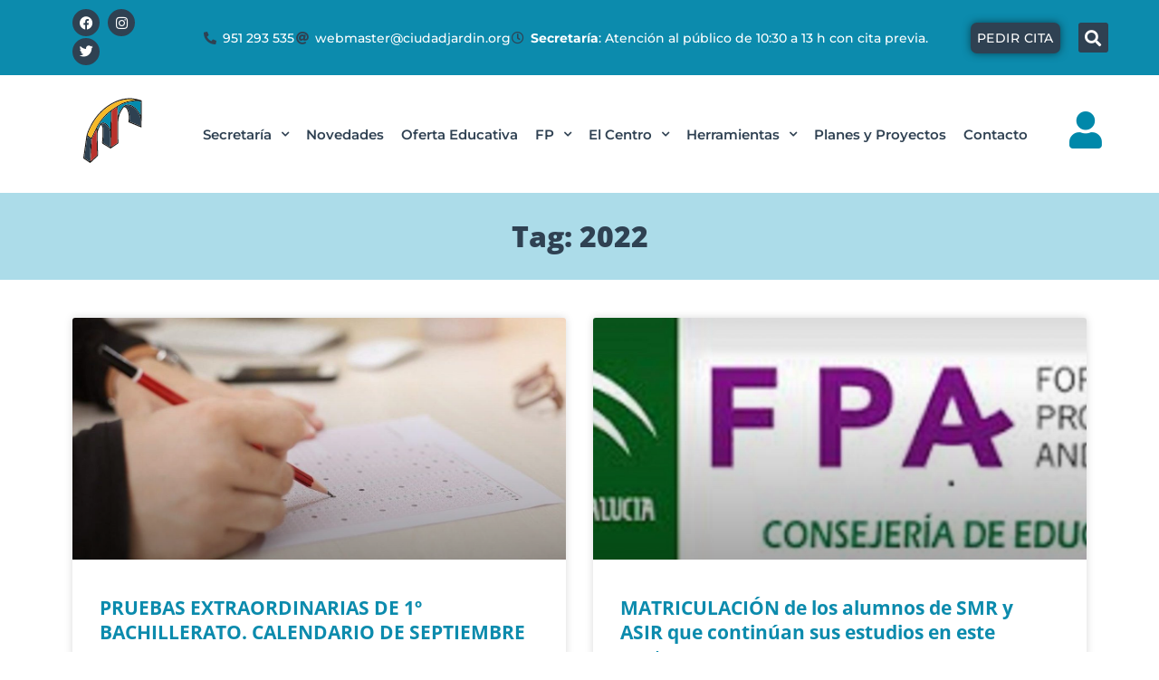

--- FILE ---
content_type: text/html; charset=UTF-8
request_url: https://ciudadjardin.org/tag/2022/
body_size: 32120
content:
<!DOCTYPE html>
<html lang="es" prefix="og: https://ogp.me/ns#">
<head>
<meta charset="UTF-8">
<meta name="viewport" content="width=device-width, initial-scale=1">
	<link rel="profile" href="https://gmpg.org/xfn/11"> 
	
<!-- Optimización para motores de búsqueda de Rank Math -  https://rankmath.com/ -->
<title>2022 - IES Ciudad Jardin</title>
<meta name="robots" content="follow, noindex"/>
<meta property="og:locale" content="es_ES" />
<meta property="og:type" content="article" />
<meta property="og:title" content="2022 - IES Ciudad Jardin" />
<meta property="og:url" content="https://ciudadjardin.org/tag/2022/" />
<meta property="og:site_name" content="IES Ciudad Jardin" />
<meta name="twitter:card" content="summary_large_image" />
<meta name="twitter:title" content="2022 - IES Ciudad Jardin" />
<script type="application/ld+json" class="rank-math-schema">{"@context":"https://schema.org","@graph":[{"@type":"HighSchool","@id":"https://ciudadjardin.org/#organization","name":"IES Ciudad Jardin","url":"https://ciudadjardin.org"},{"@type":"WebSite","@id":"https://ciudadjardin.org/#website","url":"https://ciudadjardin.org","name":"IES Ciudad Jardin","publisher":{"@id":"https://ciudadjardin.org/#organization"},"inLanguage":"es"},{"@type":"BreadcrumbList","@id":"https://ciudadjardin.org/tag/2022/#breadcrumb","itemListElement":[{"@type":"ListItem","position":"1","item":{"@id":"https://ciudadjardin.org","name":"Inicio"}},{"@type":"ListItem","position":"2","item":{"@id":"https://ciudadjardin.org/tag/2022/","name":"2022"}}]},{"@type":"CollectionPage","@id":"https://ciudadjardin.org/tag/2022/#webpage","url":"https://ciudadjardin.org/tag/2022/","name":"2022 - IES Ciudad Jardin","isPartOf":{"@id":"https://ciudadjardin.org/#website"},"inLanguage":"es","breadcrumb":{"@id":"https://ciudadjardin.org/tag/2022/#breadcrumb"}}]}</script>
<!-- /Plugin Rank Math WordPress SEO -->

<link rel="alternate" type="application/rss+xml" title="IES Ciudad Jardin &raquo; Feed" href="https://ciudadjardin.org/feed/" />
<link rel="alternate" type="application/rss+xml" title="IES Ciudad Jardin &raquo; Feed de los comentarios" href="https://ciudadjardin.org/comments/feed/" />
<link rel="alternate" type="application/rss+xml" title="IES Ciudad Jardin &raquo; Etiqueta 2022 del feed" href="https://ciudadjardin.org/tag/2022/feed/" />
<style id='wp-img-auto-sizes-contain-inline-css'>
img:is([sizes=auto i],[sizes^="auto," i]){contain-intrinsic-size:3000px 1500px}
/*# sourceURL=wp-img-auto-sizes-contain-inline-css */
</style>
<link rel='stylesheet' id='astra-theme-css-css' href='https://ciudadjardin.org/wp-content/themes/astra/assets/css/minified/main.min.css?ver=4.8.6' media='all' />
<link rel='stylesheet' id='astra-theme-dynamic-css' href='https://ciudadjardin.org/wp-content/uploads/astra/astra-theme-dynamic-css-tag-34.css?ver=1765177968' media='all' />
<link rel='stylesheet' id='anwp-pg-styles-css' href='https://ciudadjardin.org/wp-content/plugins/anwp-post-grid-for-elementor/public/css/styles.min.css?ver=1.3.3' media='all' />
<style id='wp-emoji-styles-inline-css'>

	img.wp-smiley, img.emoji {
		display: inline !important;
		border: none !important;
		box-shadow: none !important;
		height: 1em !important;
		width: 1em !important;
		margin: 0 0.07em !important;
		vertical-align: -0.1em !important;
		background: none !important;
		padding: 0 !important;
	}
/*# sourceURL=wp-emoji-styles-inline-css */
</style>
<link rel='stylesheet' id='wp-block-library-css' href='https://ciudadjardin.org/wp-includes/css/dist/block-library/style.min.css?ver=6.9' media='all' />
<style id='global-styles-inline-css'>
:root{--wp--preset--aspect-ratio--square: 1;--wp--preset--aspect-ratio--4-3: 4/3;--wp--preset--aspect-ratio--3-4: 3/4;--wp--preset--aspect-ratio--3-2: 3/2;--wp--preset--aspect-ratio--2-3: 2/3;--wp--preset--aspect-ratio--16-9: 16/9;--wp--preset--aspect-ratio--9-16: 9/16;--wp--preset--color--black: #000000;--wp--preset--color--cyan-bluish-gray: #abb8c3;--wp--preset--color--white: #ffffff;--wp--preset--color--pale-pink: #f78da7;--wp--preset--color--vivid-red: #cf2e2e;--wp--preset--color--luminous-vivid-orange: #ff6900;--wp--preset--color--luminous-vivid-amber: #fcb900;--wp--preset--color--light-green-cyan: #7bdcb5;--wp--preset--color--vivid-green-cyan: #00d084;--wp--preset--color--pale-cyan-blue: #8ed1fc;--wp--preset--color--vivid-cyan-blue: #0693e3;--wp--preset--color--vivid-purple: #9b51e0;--wp--preset--color--ast-global-color-0: var(--ast-global-color-0);--wp--preset--color--ast-global-color-1: var(--ast-global-color-1);--wp--preset--color--ast-global-color-2: var(--ast-global-color-2);--wp--preset--color--ast-global-color-3: var(--ast-global-color-3);--wp--preset--color--ast-global-color-4: var(--ast-global-color-4);--wp--preset--color--ast-global-color-5: var(--ast-global-color-5);--wp--preset--color--ast-global-color-6: var(--ast-global-color-6);--wp--preset--color--ast-global-color-7: var(--ast-global-color-7);--wp--preset--color--ast-global-color-8: var(--ast-global-color-8);--wp--preset--gradient--vivid-cyan-blue-to-vivid-purple: linear-gradient(135deg,rgb(6,147,227) 0%,rgb(155,81,224) 100%);--wp--preset--gradient--light-green-cyan-to-vivid-green-cyan: linear-gradient(135deg,rgb(122,220,180) 0%,rgb(0,208,130) 100%);--wp--preset--gradient--luminous-vivid-amber-to-luminous-vivid-orange: linear-gradient(135deg,rgb(252,185,0) 0%,rgb(255,105,0) 100%);--wp--preset--gradient--luminous-vivid-orange-to-vivid-red: linear-gradient(135deg,rgb(255,105,0) 0%,rgb(207,46,46) 100%);--wp--preset--gradient--very-light-gray-to-cyan-bluish-gray: linear-gradient(135deg,rgb(238,238,238) 0%,rgb(169,184,195) 100%);--wp--preset--gradient--cool-to-warm-spectrum: linear-gradient(135deg,rgb(74,234,220) 0%,rgb(151,120,209) 20%,rgb(207,42,186) 40%,rgb(238,44,130) 60%,rgb(251,105,98) 80%,rgb(254,248,76) 100%);--wp--preset--gradient--blush-light-purple: linear-gradient(135deg,rgb(255,206,236) 0%,rgb(152,150,240) 100%);--wp--preset--gradient--blush-bordeaux: linear-gradient(135deg,rgb(254,205,165) 0%,rgb(254,45,45) 50%,rgb(107,0,62) 100%);--wp--preset--gradient--luminous-dusk: linear-gradient(135deg,rgb(255,203,112) 0%,rgb(199,81,192) 50%,rgb(65,88,208) 100%);--wp--preset--gradient--pale-ocean: linear-gradient(135deg,rgb(255,245,203) 0%,rgb(182,227,212) 50%,rgb(51,167,181) 100%);--wp--preset--gradient--electric-grass: linear-gradient(135deg,rgb(202,248,128) 0%,rgb(113,206,126) 100%);--wp--preset--gradient--midnight: linear-gradient(135deg,rgb(2,3,129) 0%,rgb(40,116,252) 100%);--wp--preset--font-size--small: 13px;--wp--preset--font-size--medium: 20px;--wp--preset--font-size--large: 36px;--wp--preset--font-size--x-large: 42px;--wp--preset--spacing--20: 0.44rem;--wp--preset--spacing--30: 0.67rem;--wp--preset--spacing--40: 1rem;--wp--preset--spacing--50: 1.5rem;--wp--preset--spacing--60: 2.25rem;--wp--preset--spacing--70: 3.38rem;--wp--preset--spacing--80: 5.06rem;--wp--preset--shadow--natural: 6px 6px 9px rgba(0, 0, 0, 0.2);--wp--preset--shadow--deep: 12px 12px 50px rgba(0, 0, 0, 0.4);--wp--preset--shadow--sharp: 6px 6px 0px rgba(0, 0, 0, 0.2);--wp--preset--shadow--outlined: 6px 6px 0px -3px rgb(255, 255, 255), 6px 6px rgb(0, 0, 0);--wp--preset--shadow--crisp: 6px 6px 0px rgb(0, 0, 0);}:root { --wp--style--global--content-size: var(--wp--custom--ast-content-width-size);--wp--style--global--wide-size: var(--wp--custom--ast-wide-width-size); }:where(body) { margin: 0; }.wp-site-blocks > .alignleft { float: left; margin-right: 2em; }.wp-site-blocks > .alignright { float: right; margin-left: 2em; }.wp-site-blocks > .aligncenter { justify-content: center; margin-left: auto; margin-right: auto; }:where(.wp-site-blocks) > * { margin-block-start: 24px; margin-block-end: 0; }:where(.wp-site-blocks) > :first-child { margin-block-start: 0; }:where(.wp-site-blocks) > :last-child { margin-block-end: 0; }:root { --wp--style--block-gap: 24px; }:root :where(.is-layout-flow) > :first-child{margin-block-start: 0;}:root :where(.is-layout-flow) > :last-child{margin-block-end: 0;}:root :where(.is-layout-flow) > *{margin-block-start: 24px;margin-block-end: 0;}:root :where(.is-layout-constrained) > :first-child{margin-block-start: 0;}:root :where(.is-layout-constrained) > :last-child{margin-block-end: 0;}:root :where(.is-layout-constrained) > *{margin-block-start: 24px;margin-block-end: 0;}:root :where(.is-layout-flex){gap: 24px;}:root :where(.is-layout-grid){gap: 24px;}.is-layout-flow > .alignleft{float: left;margin-inline-start: 0;margin-inline-end: 2em;}.is-layout-flow > .alignright{float: right;margin-inline-start: 2em;margin-inline-end: 0;}.is-layout-flow > .aligncenter{margin-left: auto !important;margin-right: auto !important;}.is-layout-constrained > .alignleft{float: left;margin-inline-start: 0;margin-inline-end: 2em;}.is-layout-constrained > .alignright{float: right;margin-inline-start: 2em;margin-inline-end: 0;}.is-layout-constrained > .aligncenter{margin-left: auto !important;margin-right: auto !important;}.is-layout-constrained > :where(:not(.alignleft):not(.alignright):not(.alignfull)){max-width: var(--wp--style--global--content-size);margin-left: auto !important;margin-right: auto !important;}.is-layout-constrained > .alignwide{max-width: var(--wp--style--global--wide-size);}body .is-layout-flex{display: flex;}.is-layout-flex{flex-wrap: wrap;align-items: center;}.is-layout-flex > :is(*, div){margin: 0;}body .is-layout-grid{display: grid;}.is-layout-grid > :is(*, div){margin: 0;}body{padding-top: 0px;padding-right: 0px;padding-bottom: 0px;padding-left: 0px;}a:where(:not(.wp-element-button)){text-decoration: none;}:root :where(.wp-element-button, .wp-block-button__link){background-color: #32373c;border-width: 0;color: #fff;font-family: inherit;font-size: inherit;font-style: inherit;font-weight: inherit;letter-spacing: inherit;line-height: inherit;padding-top: calc(0.667em + 2px);padding-right: calc(1.333em + 2px);padding-bottom: calc(0.667em + 2px);padding-left: calc(1.333em + 2px);text-decoration: none;text-transform: inherit;}.has-black-color{color: var(--wp--preset--color--black) !important;}.has-cyan-bluish-gray-color{color: var(--wp--preset--color--cyan-bluish-gray) !important;}.has-white-color{color: var(--wp--preset--color--white) !important;}.has-pale-pink-color{color: var(--wp--preset--color--pale-pink) !important;}.has-vivid-red-color{color: var(--wp--preset--color--vivid-red) !important;}.has-luminous-vivid-orange-color{color: var(--wp--preset--color--luminous-vivid-orange) !important;}.has-luminous-vivid-amber-color{color: var(--wp--preset--color--luminous-vivid-amber) !important;}.has-light-green-cyan-color{color: var(--wp--preset--color--light-green-cyan) !important;}.has-vivid-green-cyan-color{color: var(--wp--preset--color--vivid-green-cyan) !important;}.has-pale-cyan-blue-color{color: var(--wp--preset--color--pale-cyan-blue) !important;}.has-vivid-cyan-blue-color{color: var(--wp--preset--color--vivid-cyan-blue) !important;}.has-vivid-purple-color{color: var(--wp--preset--color--vivid-purple) !important;}.has-ast-global-color-0-color{color: var(--wp--preset--color--ast-global-color-0) !important;}.has-ast-global-color-1-color{color: var(--wp--preset--color--ast-global-color-1) !important;}.has-ast-global-color-2-color{color: var(--wp--preset--color--ast-global-color-2) !important;}.has-ast-global-color-3-color{color: var(--wp--preset--color--ast-global-color-3) !important;}.has-ast-global-color-4-color{color: var(--wp--preset--color--ast-global-color-4) !important;}.has-ast-global-color-5-color{color: var(--wp--preset--color--ast-global-color-5) !important;}.has-ast-global-color-6-color{color: var(--wp--preset--color--ast-global-color-6) !important;}.has-ast-global-color-7-color{color: var(--wp--preset--color--ast-global-color-7) !important;}.has-ast-global-color-8-color{color: var(--wp--preset--color--ast-global-color-8) !important;}.has-black-background-color{background-color: var(--wp--preset--color--black) !important;}.has-cyan-bluish-gray-background-color{background-color: var(--wp--preset--color--cyan-bluish-gray) !important;}.has-white-background-color{background-color: var(--wp--preset--color--white) !important;}.has-pale-pink-background-color{background-color: var(--wp--preset--color--pale-pink) !important;}.has-vivid-red-background-color{background-color: var(--wp--preset--color--vivid-red) !important;}.has-luminous-vivid-orange-background-color{background-color: var(--wp--preset--color--luminous-vivid-orange) !important;}.has-luminous-vivid-amber-background-color{background-color: var(--wp--preset--color--luminous-vivid-amber) !important;}.has-light-green-cyan-background-color{background-color: var(--wp--preset--color--light-green-cyan) !important;}.has-vivid-green-cyan-background-color{background-color: var(--wp--preset--color--vivid-green-cyan) !important;}.has-pale-cyan-blue-background-color{background-color: var(--wp--preset--color--pale-cyan-blue) !important;}.has-vivid-cyan-blue-background-color{background-color: var(--wp--preset--color--vivid-cyan-blue) !important;}.has-vivid-purple-background-color{background-color: var(--wp--preset--color--vivid-purple) !important;}.has-ast-global-color-0-background-color{background-color: var(--wp--preset--color--ast-global-color-0) !important;}.has-ast-global-color-1-background-color{background-color: var(--wp--preset--color--ast-global-color-1) !important;}.has-ast-global-color-2-background-color{background-color: var(--wp--preset--color--ast-global-color-2) !important;}.has-ast-global-color-3-background-color{background-color: var(--wp--preset--color--ast-global-color-3) !important;}.has-ast-global-color-4-background-color{background-color: var(--wp--preset--color--ast-global-color-4) !important;}.has-ast-global-color-5-background-color{background-color: var(--wp--preset--color--ast-global-color-5) !important;}.has-ast-global-color-6-background-color{background-color: var(--wp--preset--color--ast-global-color-6) !important;}.has-ast-global-color-7-background-color{background-color: var(--wp--preset--color--ast-global-color-7) !important;}.has-ast-global-color-8-background-color{background-color: var(--wp--preset--color--ast-global-color-8) !important;}.has-black-border-color{border-color: var(--wp--preset--color--black) !important;}.has-cyan-bluish-gray-border-color{border-color: var(--wp--preset--color--cyan-bluish-gray) !important;}.has-white-border-color{border-color: var(--wp--preset--color--white) !important;}.has-pale-pink-border-color{border-color: var(--wp--preset--color--pale-pink) !important;}.has-vivid-red-border-color{border-color: var(--wp--preset--color--vivid-red) !important;}.has-luminous-vivid-orange-border-color{border-color: var(--wp--preset--color--luminous-vivid-orange) !important;}.has-luminous-vivid-amber-border-color{border-color: var(--wp--preset--color--luminous-vivid-amber) !important;}.has-light-green-cyan-border-color{border-color: var(--wp--preset--color--light-green-cyan) !important;}.has-vivid-green-cyan-border-color{border-color: var(--wp--preset--color--vivid-green-cyan) !important;}.has-pale-cyan-blue-border-color{border-color: var(--wp--preset--color--pale-cyan-blue) !important;}.has-vivid-cyan-blue-border-color{border-color: var(--wp--preset--color--vivid-cyan-blue) !important;}.has-vivid-purple-border-color{border-color: var(--wp--preset--color--vivid-purple) !important;}.has-ast-global-color-0-border-color{border-color: var(--wp--preset--color--ast-global-color-0) !important;}.has-ast-global-color-1-border-color{border-color: var(--wp--preset--color--ast-global-color-1) !important;}.has-ast-global-color-2-border-color{border-color: var(--wp--preset--color--ast-global-color-2) !important;}.has-ast-global-color-3-border-color{border-color: var(--wp--preset--color--ast-global-color-3) !important;}.has-ast-global-color-4-border-color{border-color: var(--wp--preset--color--ast-global-color-4) !important;}.has-ast-global-color-5-border-color{border-color: var(--wp--preset--color--ast-global-color-5) !important;}.has-ast-global-color-6-border-color{border-color: var(--wp--preset--color--ast-global-color-6) !important;}.has-ast-global-color-7-border-color{border-color: var(--wp--preset--color--ast-global-color-7) !important;}.has-ast-global-color-8-border-color{border-color: var(--wp--preset--color--ast-global-color-8) !important;}.has-vivid-cyan-blue-to-vivid-purple-gradient-background{background: var(--wp--preset--gradient--vivid-cyan-blue-to-vivid-purple) !important;}.has-light-green-cyan-to-vivid-green-cyan-gradient-background{background: var(--wp--preset--gradient--light-green-cyan-to-vivid-green-cyan) !important;}.has-luminous-vivid-amber-to-luminous-vivid-orange-gradient-background{background: var(--wp--preset--gradient--luminous-vivid-amber-to-luminous-vivid-orange) !important;}.has-luminous-vivid-orange-to-vivid-red-gradient-background{background: var(--wp--preset--gradient--luminous-vivid-orange-to-vivid-red) !important;}.has-very-light-gray-to-cyan-bluish-gray-gradient-background{background: var(--wp--preset--gradient--very-light-gray-to-cyan-bluish-gray) !important;}.has-cool-to-warm-spectrum-gradient-background{background: var(--wp--preset--gradient--cool-to-warm-spectrum) !important;}.has-blush-light-purple-gradient-background{background: var(--wp--preset--gradient--blush-light-purple) !important;}.has-blush-bordeaux-gradient-background{background: var(--wp--preset--gradient--blush-bordeaux) !important;}.has-luminous-dusk-gradient-background{background: var(--wp--preset--gradient--luminous-dusk) !important;}.has-pale-ocean-gradient-background{background: var(--wp--preset--gradient--pale-ocean) !important;}.has-electric-grass-gradient-background{background: var(--wp--preset--gradient--electric-grass) !important;}.has-midnight-gradient-background{background: var(--wp--preset--gradient--midnight) !important;}.has-small-font-size{font-size: var(--wp--preset--font-size--small) !important;}.has-medium-font-size{font-size: var(--wp--preset--font-size--medium) !important;}.has-large-font-size{font-size: var(--wp--preset--font-size--large) !important;}.has-x-large-font-size{font-size: var(--wp--preset--font-size--x-large) !important;}
/*# sourceURL=global-styles-inline-css */
</style>

<link rel='stylesheet' id='astra-addon-css-css' href='https://ciudadjardin.org/wp-content/uploads/astra-addon/astra-addon-67990062ee0394-65626837.css?ver=4.6.5' media='all' />
<link rel='stylesheet' id='dflip-style-css' href='https://ciudadjardin.org/wp-content/plugins/3d-flipbook-dflip-lite/assets/css/dflip.min.css?ver=2.4.20' media='all' />
<link rel='stylesheet' id='elementor-icons-css' href='https://ciudadjardin.org/wp-content/plugins/elementor/assets/lib/eicons/css/elementor-icons.min.css?ver=5.44.0' media='all' />
<link rel='stylesheet' id='elementor-frontend-css' href='https://ciudadjardin.org/wp-content/plugins/elementor/assets/css/frontend.min.css?ver=3.32.4' media='all' />
<style id='elementor-frontend-inline-css'>
.elementor-kit-82{--e-global-color-primary:#0C8BAD;--e-global-color-secondary:#2F4152;--e-global-color-text:#F4B929;--e-global-color-accent:#BA342C;--e-global-color-3ad29f8:#565252;--e-global-color-15020e6:#424242;--e-global-color-9fb848f:#B7B7B7;--e-global-color-144d658:#F2F5F7;--e-global-color-7b1170c:#FFFFFF;--e-global-color-906ad2c:#000000;--e-global-typography-primary-font-family:"Open Sans";--e-global-typography-primary-font-weight:600;--e-global-typography-secondary-font-family:"Open Sans";--e-global-typography-secondary-font-weight:400;--e-global-typography-text-font-family:"Montserrat";--e-global-typography-text-font-weight:400;--e-global-typography-accent-font-family:"Open Sans";--e-global-typography-accent-font-weight:500;--e-global-typography-7ad73a1-font-family:"Open Sans";--e-global-typography-7ad73a1-font-size:14px;--e-global-typography-7ad73a1-font-weight:600;--e-global-typography-7ad73a1-text-transform:uppercase;--e-global-typography-ac7903a-font-family:"Open Sans";--e-global-typography-ac7903a-font-size:16px;--e-global-typography-ac7903a-font-weight:600;--e-global-typography-ac7903a-text-transform:uppercase;--e-global-typography-ac7903a-line-height:1.2em;--e-global-typography-ac7903a-letter-spacing:0.5px;--e-global-typography-8b65ec8-font-family:"Montserrat";--e-global-typography-8b65ec8-font-size:65px;--e-global-typography-8b65ec8-font-weight:800;--e-global-typography-8b65ec8-text-transform:uppercase;--e-global-typography-8b65ec8-line-height:1.3em;--e-global-typography-492a247-font-family:"Open Sans";--e-global-typography-492a247-font-size:38px;--e-global-typography-492a247-font-weight:900;--e-global-typography-492a247-text-transform:uppercase;--e-global-typography-492a247-line-height:1.3em;--e-global-typography-428d049-font-family:"Open Sans";--e-global-typography-428d049-font-size:18px;--e-global-typography-428d049-font-weight:600;--e-global-typography-428d049-line-height:1.3em;--e-global-typography-0e74a78-font-family:"Montserrat";--e-global-typography-0e74a78-font-size:14px;--e-global-typography-0e74a78-font-weight:400;--e-global-typography-0e74a78-line-height:1.4em;--e-global-typography-ff959e9-font-family:"Montserrat";--e-global-typography-ff959e9-font-size:48px;--e-global-typography-ff959e9-font-weight:800;--e-global-typography-ff959e9-text-transform:uppercase;--e-global-typography-ff959e9-line-height:1.3em;--e-global-typography-7751763-font-family:"Montserrat";--e-global-typography-7751763-font-size:108px;--e-global-typography-7751763-font-weight:800;--e-global-typography-7751763-text-transform:uppercase;--e-global-typography-7751763-line-height:1.3em;color:#878585;font-family:"Montserrat", Sans-serif;font-size:16px;font-weight:400;line-height:1.8em;}.elementor-kit-82 button,.elementor-kit-82 input[type="button"],.elementor-kit-82 input[type="submit"],.elementor-kit-82 .elementor-button{background-color:var( --e-global-color-accent );font-family:"Montserrat", Sans-serif;font-size:14px;font-weight:500;text-transform:uppercase;letter-spacing:0.5px;color:#FFFFFF;box-shadow:0px 0px 10px 0px rgba(0,0,0,0.5);border-radius:0px 0px 0px 0px;}.elementor-kit-82 button:hover,.elementor-kit-82 button:focus,.elementor-kit-82 input[type="button"]:hover,.elementor-kit-82 input[type="button"]:focus,.elementor-kit-82 input[type="submit"]:hover,.elementor-kit-82 input[type="submit"]:focus,.elementor-kit-82 .elementor-button:hover,.elementor-kit-82 .elementor-button:focus{background-color:var( --e-global-color-primary );color:#FFFFFF;border-radius:0px 0px 0px 0px;}.elementor-kit-82 a{color:var( --e-global-color-primary );}.elementor-kit-82 a:hover{color:#FBC102;}.elementor-kit-82 h1{color:var( --e-global-color-accent );font-family:"Open Sans", Sans-serif;font-size:1.7em;font-weight:900;line-height:1.3em;}.elementor-kit-82 h2{color:#253C56;font-family:"Open Sans", Sans-serif;font-size:1.5em;font-weight:700;line-height:1.3em;}.elementor-kit-82 h3{color:#253C56;font-family:"Open Sans", Sans-serif;font-size:1.3em;font-weight:700;line-height:1.3em;}.elementor-kit-82 h4{color:#253C56;font-family:"Open Sans", Sans-serif;font-size:1.1em;font-weight:700;line-height:1.2em;}.elementor-kit-82 h5{color:#253C56;font-family:"Open Sans", Sans-serif;font-size:0.9em;font-weight:600;line-height:1.2em;}.elementor-kit-82 h6{color:#253C56;font-family:"Open Sans", Sans-serif;font-size:0.7em;font-weight:600;line-height:1.2em;}.elementor-kit-82 img{border-radius:5px 5px 5px 5px;}.elementor-kit-82 img:hover{border-radius:5px 5px 5px 5px;}.elementor-kit-82 input:not([type="button"]):not([type="submit"]),.elementor-kit-82 textarea,.elementor-kit-82 .elementor-field-textual{color:#7A7A7A;border-style:solid;border-width:2px 2px 2px 2px;border-color:#B7B7B7;border-radius:0px 0px 0px 0px;}.elementor-kit-82 input:focus:not([type="button"]):not([type="submit"]),.elementor-kit-82 textarea:focus,.elementor-kit-82 .elementor-field-textual:focus{color:#253C56;box-shadow:0px 0px 0px 0px rgba(0,0,0,0.5) inset;border-style:solid;border-width:2px 2px 2px 2px;border-color:#253C56;}.elementor-section.elementor-section-boxed > .elementor-container{max-width:1140px;}.e-con{--container-max-width:1140px;}.elementor-widget:not(:last-child){margin-block-end:20px;}.elementor-element{--widgets-spacing:20px 20px;--widgets-spacing-row:20px;--widgets-spacing-column:20px;}{}h1.entry-title{display:var(--page-title-display);}@media(max-width:1024px){.elementor-kit-82{--e-global-typography-8b65ec8-font-size:47px;--e-global-typography-492a247-font-size:30px;--e-global-typography-ff959e9-font-size:40px;--e-global-typography-7751763-font-size:80px;}.elementor-section.elementor-section-boxed > .elementor-container{max-width:1024px;}.e-con{--container-max-width:1024px;}}@media(max-width:767px){.elementor-kit-82{--e-global-typography-8b65ec8-font-size:36px;--e-global-typography-492a247-font-size:28px;--e-global-typography-ff959e9-font-size:36px;--e-global-typography-7751763-font-size:76px;}.elementor-section.elementor-section-boxed > .elementor-container{max-width:767px;}.e-con{--container-max-width:767px;}}
.elementor-179 .elementor-element.elementor-element-11e8df73 > .elementor-container > .elementor-column > .elementor-widget-wrap{align-content:center;align-items:center;}.elementor-179 .elementor-element.elementor-element-11e8df73:not(.elementor-motion-effects-element-type-background), .elementor-179 .elementor-element.elementor-element-11e8df73 > .elementor-motion-effects-container > .elementor-motion-effects-layer{background-color:var( --e-global-color-astglobalcolor0 );}.elementor-179 .elementor-element.elementor-element-11e8df73{transition:background 0.3s, border 0.3s, border-radius 0.3s, box-shadow 0.3s;}.elementor-179 .elementor-element.elementor-element-11e8df73 > .elementor-background-overlay{transition:background 0.3s, border-radius 0.3s, opacity 0.3s;}.elementor-179 .elementor-element.elementor-element-5db5873b{--grid-template-columns:repeat(0, auto);--icon-size:15px;--grid-column-gap:5px;--grid-row-gap:0px;}.elementor-179 .elementor-element.elementor-element-5db5873b .elementor-widget-container{text-align:left;}.elementor-179 .elementor-element.elementor-element-5db5873b .elementor-social-icon{background-color:var( --e-global-color-secondary );}.elementor-179 .elementor-element.elementor-element-677621ee .elementor-icon-list-icon i{color:var( --e-global-color-astglobalcolor1 );transition:color 0.3s;}.elementor-179 .elementor-element.elementor-element-677621ee .elementor-icon-list-icon svg{fill:var( --e-global-color-astglobalcolor1 );transition:fill 0.3s;}.elementor-179 .elementor-element.elementor-element-677621ee{--e-icon-list-icon-size:14px;--icon-vertical-offset:0px;}.elementor-179 .elementor-element.elementor-element-677621ee .elementor-icon-list-item > .elementor-icon-list-text, .elementor-179 .elementor-element.elementor-element-677621ee .elementor-icon-list-item > a{font-family:"Montserrat", Sans-serif;font-size:0.9em;font-weight:500;}.elementor-179 .elementor-element.elementor-element-677621ee .elementor-icon-list-text{color:var( --e-global-color-astglobalcolor5 );transition:color 0.3s;}.elementor-179 .elementor-element.elementor-element-31662f8e .elementor-button{background-color:var( --e-global-color-secondary );font-family:"Montserrat", Sans-serif;font-size:0.9em;font-weight:500;box-shadow:0px 0px 10px 0px rgba(0,0,0,0.5);border-radius:7px 7px 7px 7px;padding:10px 7px 10px 7px;}.elementor-179 .elementor-element.elementor-element-31662f8e .elementor-button:hover, .elementor-179 .elementor-element.elementor-element-31662f8e .elementor-button:focus{background-color:var( --e-global-color-text );}.elementor-179 .elementor-element.elementor-element-76364c97 > .elementor-widget-container{margin:0px 0px 0px 0px;padding:0px 0px 0px 0px;}.elementor-179 .elementor-element.elementor-element-76364c97 .elementor-search-form{text-align:center;}.elementor-179 .elementor-element.elementor-element-76364c97 .elementor-search-form__toggle{--e-search-form-toggle-size:33px;--e-search-form-toggle-color:var( --e-global-color-astglobalcolor5 );--e-search-form-toggle-background-color:var( --e-global-color-secondary );}.elementor-179 .elementor-element.elementor-element-76364c97:not(.elementor-search-form--skin-full_screen) .elementor-search-form__container{border-radius:3px;}.elementor-179 .elementor-element.elementor-element-76364c97.elementor-search-form--skin-full_screen input[type="search"].elementor-search-form__input{border-radius:3px;}.elementor-179 .elementor-element.elementor-element-76364c97 .elementor-search-form__toggle:hover{--e-search-form-toggle-background-color:var( --e-global-color-secondary );}.elementor-179 .elementor-element.elementor-element-2fbd6272 > .elementor-container > .elementor-column > .elementor-widget-wrap{align-content:center;align-items:center;}.elementor-179 .elementor-element.elementor-element-2fbd6272:not(.elementor-motion-effects-element-type-background), .elementor-179 .elementor-element.elementor-element-2fbd6272 > .elementor-motion-effects-container > .elementor-motion-effects-layer{background-color:var( --e-global-color-astglobalcolor0 );}.elementor-179 .elementor-element.elementor-element-2fbd6272{transition:background 0.3s, border 0.3s, border-radius 0.3s, box-shadow 0.3s;}.elementor-179 .elementor-element.elementor-element-2fbd6272 > .elementor-background-overlay{transition:background 0.3s, border-radius 0.3s, opacity 0.3s;}.elementor-179 .elementor-element.elementor-element-469a7175{--grid-template-columns:repeat(0, auto);--icon-size:15px;--grid-column-gap:5px;--grid-row-gap:0px;}.elementor-179 .elementor-element.elementor-element-469a7175 .elementor-widget-container{text-align:left;}.elementor-179 .elementor-element.elementor-element-469a7175 .elementor-social-icon{background-color:var( --e-global-color-secondary );}.elementor-179 .elementor-element.elementor-element-47fe3fc8 .elementor-button{background-color:var( --e-global-color-secondary );font-family:"Montserrat", Sans-serif;font-size:0.9em;font-weight:500;box-shadow:0px 0px 10px 0px rgba(0,0,0,0.5);border-radius:7px 7px 7px 7px;padding:10px 7px 10px 7px;}.elementor-179 .elementor-element.elementor-element-47fe3fc8 .elementor-button:hover, .elementor-179 .elementor-element.elementor-element-47fe3fc8 .elementor-button:focus{background-color:var( --e-global-color-secondary );}.elementor-179 .elementor-element.elementor-element-58f8f3a3 > .elementor-widget-container{margin:0px 0px 0px 0px;padding:0px 0px 0px 0px;}.elementor-179 .elementor-element.elementor-element-58f8f3a3 .elementor-search-form{text-align:center;}.elementor-179 .elementor-element.elementor-element-58f8f3a3 .elementor-search-form__toggle{--e-search-form-toggle-size:33px;--e-search-form-toggle-color:var( --e-global-color-7b1170c );--e-search-form-toggle-background-color:var( --e-global-color-secondary );}.elementor-179 .elementor-element.elementor-element-58f8f3a3:not(.elementor-search-form--skin-full_screen) .elementor-search-form__container{border-radius:3px;}.elementor-179 .elementor-element.elementor-element-58f8f3a3.elementor-search-form--skin-full_screen input[type="search"].elementor-search-form__input{border-radius:3px;}.elementor-179 .elementor-element.elementor-element-58f8f3a3 .elementor-search-form__toggle:hover{--e-search-form-toggle-background-color:var( --e-global-color-secondary );}.elementor-179 .elementor-element.elementor-element-5a210b31 .elementor-icon-list-icon i{color:var( --e-global-color-astglobalcolor1 );transition:color 0.3s;}.elementor-179 .elementor-element.elementor-element-5a210b31 .elementor-icon-list-icon svg{fill:var( --e-global-color-astglobalcolor1 );transition:fill 0.3s;}.elementor-179 .elementor-element.elementor-element-5a210b31{--e-icon-list-icon-size:14px;--icon-vertical-offset:0px;}.elementor-179 .elementor-element.elementor-element-5a210b31 .elementor-icon-list-item > .elementor-icon-list-text, .elementor-179 .elementor-element.elementor-element-5a210b31 .elementor-icon-list-item > a{font-family:"Montserrat", Sans-serif;font-size:0.9em;font-weight:500;}.elementor-179 .elementor-element.elementor-element-5a210b31 .elementor-icon-list-text{color:#FFFFFF;transition:color 0.3s;}.elementor-179 .elementor-element.elementor-element-5a210b31 .elementor-icon-list-item:hover .elementor-icon-list-text{color:var( --e-global-color-7b1170c );}.elementor-179 .elementor-element.elementor-element-4c60bd30 > .elementor-container > .elementor-column > .elementor-widget-wrap{align-content:center;align-items:center;}.elementor-179 .elementor-element.elementor-element-4c60bd30{margin-top:0em;margin-bottom:0em;padding:0em 0em 0em 0em;}.elementor-179 .elementor-element.elementor-element-f8ddadc .elementor-icon-wrapper{text-align:center;}.elementor-179 .elementor-element.elementor-element-f8ddadc .elementor-icon{font-size:75px;}.elementor-179 .elementor-element.elementor-element-f8ddadc .elementor-icon svg{height:75px;}.elementor-179 .elementor-element.elementor-element-5aa05984 > .elementor-element-populated{margin:0em 0em 0em 0em;--e-column-margin-right:0em;--e-column-margin-left:0em;}.elementor-179 .elementor-element.elementor-element-443e889e .elementor-repeater-item-f34d4ea ul.sub-menu{width:310px;}.elementor-179 .elementor-element.elementor-element-443e889e .elementor-repeater-item-f433cdf ul.sub-menu{width:530px;}.elementor-179 .elementor-element.elementor-element-443e889e .elementor-repeater-item-657c2a2 ul.sub-menu{width:330px;}.elementor-179 .elementor-element.elementor-element-443e889e .elementor-repeater-item-5c8a4a2 ul.sub-menu{width:310px;}.elementor-179 .elementor-element.elementor-element-443e889e .menu-item a.uael-menu-item,.elementor-179 .elementor-element.elementor-element-443e889e .menu-item a.uael-sub-menu-item{padding-left:6px;padding-right:6px;}.elementor-179 .elementor-element.elementor-element-443e889e .menu-item a.uael-menu-item, .elementor-179 .elementor-element.elementor-element-443e889e .menu-item a.uael-sub-menu-item{padding-top:15px;padding-bottom:15px;}body:not(.rtl) .elementor-179 .elementor-element.elementor-element-443e889e .uael-nav-menu__layout-horizontal .uael-nav-menu > li.menu-item:not(:last-child){margin-right:7px;}body.rtl .elementor-179 .elementor-element.elementor-element-443e889e .uael-nav-menu__layout-horizontal .uael-nav-menu > li.menu-item:not(:last-child){margin-left:7px;}.elementor-179 .elementor-element.elementor-element-443e889e nav:not(.uael-nav-menu__layout-horizontal) .uael-nav-menu > li.menu-item:not(:last-child){margin-bottom:0;}.elementor-179 .elementor-element.elementor-element-443e889e ul.sub-menu{width:220px;}.elementor-179 .elementor-element.elementor-element-443e889e .sub-menu li a.uael-sub-menu-item,
						.elementor-179 .elementor-element.elementor-element-443e889e nav.uael-dropdown li a.uael-menu-item,
						.elementor-179 .elementor-element.elementor-element-443e889e nav.uael-dropdown li a.uael-sub-menu-item,
						.elementor-179 .elementor-element.elementor-element-443e889e nav.uael-dropdown-expandible li a.uael-menu-item,
						.elementor-179 .elementor-element.elementor-element-443e889e nav.uael-dropdown-expandible li a.uael-sub-menu-item{padding-left:15px;padding-right:15px;}.elementor-179 .elementor-element.elementor-element-443e889e .sub-menu a.uael-sub-menu-item,
						 .elementor-179 .elementor-element.elementor-element-443e889e nav.uael-dropdown li a.uael-menu-item,
						 .elementor-179 .elementor-element.elementor-element-443e889e nav.uael-dropdown li a.uael-sub-menu-item,
						 .elementor-179 .elementor-element.elementor-element-443e889e nav.uael-dropdown-expandible li a.uael-menu-item,
						 .elementor-179 .elementor-element.elementor-element-443e889e nav.uael-dropdown-expandible li a.uael-sub-menu-item{padding-top:15px;padding-bottom:15px;}.elementor-179 .elementor-element.elementor-element-443e889e .menu-item a.uael-menu-item{font-family:"Montserrat", Sans-serif;font-size:0.95em;font-weight:600;}.elementor-179 .elementor-element.elementor-element-443e889e .menu-item a.uael-menu-item:not(.elementor-button), .elementor-179 .elementor-element.elementor-element-443e889e .sub-menu a.uael-sub-menu-item{color:var( --e-global-color-secondary );}.elementor-179 .elementor-element.elementor-element-443e889e .menu-item a.uael-menu-item:not(.elementor-button):hover,
								.elementor-179 .elementor-element.elementor-element-443e889e .sub-menu a.uael-sub-menu-item:hover,
								.elementor-179 .elementor-element.elementor-element-443e889e .menu-item.current-menu-item a.uael-menu-item:not(.elementor-button),
								.elementor-179 .elementor-element.elementor-element-443e889e .menu-item a.uael-menu-item.highlighted:not(.elementor-button),
								.elementor-179 .elementor-element.elementor-element-443e889e .menu-item a.uael-menu-item:not(.elementor-button):focus{color:var( --e-global-color-text );}.elementor-179 .elementor-element.elementor-element-443e889e .menu-item.current-menu-item a.uael-menu-item:not(.elementor-button),
								.elementor-179 .elementor-element.elementor-element-443e889e .menu-item.current-menu-ancestor a.uael-menu-item:not(.elementor-button),
								.elementor-179 .elementor-element.elementor-element-443e889e .menu-item.custom-menu-active a.uael-menu-item:not(.elementor-button){color:var( --e-global-color-primary );}.elementor-179 .elementor-element.elementor-element-443e889e .sub-menu li a.uael-sub-menu-item,
							.elementor-179 .elementor-element.elementor-element-443e889e nav.uael-dropdown li a.uael-menu-item,
							.elementor-179 .elementor-element.elementor-element-443e889e nav.uael-dropdown li a.uael-sub-menu-item,
							.elementor-179 .elementor-element.elementor-element-443e889e nav.uael-dropdown-expandible li a.uael-menu-item{font-family:"Montserrat", Sans-serif;font-size:0.95em;font-weight:400;}.elementor-179 .elementor-element.elementor-element-443e889e .sub-menu li.menu-item:not(:last-child),
						.elementor-179 .elementor-element.elementor-element-443e889e nav.uael-dropdown li.menu-item:not(:last-child),
						.elementor-179 .elementor-element.elementor-element-443e889e nav.uael-dropdown-expandible li.menu-item:not(:last-child){border-bottom-style:solid;border-bottom-color:#c4c4c4;border-bottom-width:1px;}.elementor-179 .elementor-element.elementor-element-3849d30f > .elementor-element-populated{margin:0px 0px 0px 0px;--e-column-margin-right:0px;--e-column-margin-left:0px;padding:0px 0px 0px 0px;}.elementor-179 .elementor-element.elementor-element-82ca912 > .elementor-widget-container{margin:0px 0px 0px 0px;padding:0px 0px 0px 0px;}.elementor-179 .elementor-element.elementor-element-82ca912 .elementor-icon-wrapper{text-align:center;}.elementor-179 .elementor-element.elementor-element-82ca912.elementor-view-stacked .elementor-icon{background-color:#0088AA;}.elementor-179 .elementor-element.elementor-element-82ca912.elementor-view-framed .elementor-icon, .elementor-179 .elementor-element.elementor-element-82ca912.elementor-view-default .elementor-icon{color:#0088AA;border-color:#0088AA;}.elementor-179 .elementor-element.elementor-element-82ca912.elementor-view-framed .elementor-icon, .elementor-179 .elementor-element.elementor-element-82ca912.elementor-view-default .elementor-icon svg{fill:#0088AA;}.elementor-179 .elementor-element.elementor-element-82ca912 .elementor-icon{font-size:41px;}.elementor-179 .elementor-element.elementor-element-82ca912 .elementor-icon svg{height:41px;}.elementor-179 .elementor-element.elementor-element-f3fcf2d .elementor-icon-wrapper{text-align:center;}.elementor-179 .elementor-element.elementor-element-f3fcf2d.elementor-view-stacked .elementor-icon{background-color:#0088AA;}.elementor-179 .elementor-element.elementor-element-f3fcf2d.elementor-view-framed .elementor-icon, .elementor-179 .elementor-element.elementor-element-f3fcf2d.elementor-view-default .elementor-icon{color:#0088AA;border-color:#0088AA;}.elementor-179 .elementor-element.elementor-element-f3fcf2d.elementor-view-framed .elementor-icon, .elementor-179 .elementor-element.elementor-element-f3fcf2d.elementor-view-default .elementor-icon svg{fill:#0088AA;}.elementor-179 .elementor-element.elementor-element-f3fcf2d .elementor-icon{font-size:41px;}.elementor-179 .elementor-element.elementor-element-f3fcf2d .elementor-icon svg{height:41px;}.elementor-179 .elementor-element.elementor-element-1b394496 > .elementor-container > .elementor-column > .elementor-widget-wrap{align-content:center;align-items:center;}.elementor-179 .elementor-element.elementor-element-2c9a5128 .elementor-icon-wrapper{text-align:center;}.elementor-179 .elementor-element.elementor-element-2c9a5128 .elementor-icon{font-size:103px;}.elementor-179 .elementor-element.elementor-element-2c9a5128 .elementor-icon svg{height:103px;}.elementor-179 .elementor-element.elementor-element-657f4e99 .elementor-repeater-item-f34d4ea ul.sub-menu{width:310px;}.elementor-179 .elementor-element.elementor-element-657f4e99 .elementor-repeater-item-657c2a2 ul.sub-menu{width:330px;}.elementor-179 .elementor-element.elementor-element-657f4e99 .elementor-repeater-item-3470336 ul.sub-menu{width:330px;}.elementor-179 .elementor-element.elementor-element-657f4e99 li.menu-item a{justify-content:space-between;}.elementor-179 .elementor-element.elementor-element-657f4e99 .uael-flyout-wrapper .uael-side{width:300px;}.elementor-179 .elementor-element.elementor-element-657f4e99 .uael-flyout-open.left{left:-300px;}.elementor-179 .elementor-element.elementor-element-657f4e99 .uael-flyout-open.right{right:-300px;}.elementor-179 .elementor-element.elementor-element-657f4e99 .menu-item a.uael-menu-item,.elementor-179 .elementor-element.elementor-element-657f4e99 .menu-item a.uael-sub-menu-item{padding-left:7px;padding-right:7px;}.elementor-179 .elementor-element.elementor-element-657f4e99 .menu-item a.uael-menu-item, .elementor-179 .elementor-element.elementor-element-657f4e99 .menu-item a.uael-sub-menu-item{padding-top:15px;padding-bottom:15px;}.elementor-179 .elementor-element.elementor-element-657f4e99 .sub-menu li a.uael-sub-menu-item,
						.elementor-179 .elementor-element.elementor-element-657f4e99 nav.uael-dropdown li a.uael-menu-item,
						.elementor-179 .elementor-element.elementor-element-657f4e99 nav.uael-dropdown li a.uael-sub-menu-item,
						.elementor-179 .elementor-element.elementor-element-657f4e99 nav.uael-dropdown-expandible li a.uael-menu-item,
						.elementor-179 .elementor-element.elementor-element-657f4e99 nav.uael-dropdown-expandible li a.uael-sub-menu-item{padding-left:15px;padding-right:15px;}.elementor-179 .elementor-element.elementor-element-657f4e99 .sub-menu a.uael-sub-menu-item,
						 .elementor-179 .elementor-element.elementor-element-657f4e99 nav.uael-dropdown li a.uael-menu-item,
						 .elementor-179 .elementor-element.elementor-element-657f4e99 nav.uael-dropdown li a.uael-sub-menu-item,
						 .elementor-179 .elementor-element.elementor-element-657f4e99 nav.uael-dropdown-expandible li a.uael-menu-item,
						 .elementor-179 .elementor-element.elementor-element-657f4e99 nav.uael-dropdown-expandible li a.uael-sub-menu-item{padding-top:15px;padding-bottom:15px;}.elementor-179 .elementor-element.elementor-element-657f4e99 .uael-nav-menu__toggle{margin:0 auto;justify-content:center;}.elementor-179 .elementor-element.elementor-element-657f4e99 .uael-flyout-content{padding:30px;background-color:#FFFFFF;}.elementor-179 .elementor-element.elementor-element-657f4e99 .menu-item a.uael-menu-item{font-family:"Montserrat", Sans-serif;font-size:0.95em;font-weight:400;}.elementor-179 .elementor-element.elementor-element-657f4e99 .menu-item a.uael-menu-item:not(.elementor-button):hover,
								.elementor-179 .elementor-element.elementor-element-657f4e99 .sub-menu a.uael-sub-menu-item:hover,
								.elementor-179 .elementor-element.elementor-element-657f4e99 .menu-item.current-menu-item a.uael-menu-item:not(.elementor-button),
								.elementor-179 .elementor-element.elementor-element-657f4e99 .menu-item a.uael-menu-item.highlighted:not(.elementor-button),
								.elementor-179 .elementor-element.elementor-element-657f4e99 .menu-item a.uael-menu-item:not(.elementor-button):focus{color:var( --e-global-color-primary );}.elementor-179 .elementor-element.elementor-element-657f4e99 .menu-item.current-menu-item a.uael-menu-item:not(.elementor-button),
								.elementor-179 .elementor-element.elementor-element-657f4e99 .menu-item.current-menu-ancestor a.uael-menu-item:not(.elementor-button),
								.elementor-179 .elementor-element.elementor-element-657f4e99 .menu-item.custom-menu-active a.uael-menu-item:not(.elementor-button){color:var( --e-global-color-primary );}.elementor-179 .elementor-element.elementor-element-657f4e99 .sub-menu li a.uael-sub-menu-item,
							.elementor-179 .elementor-element.elementor-element-657f4e99 nav.uael-dropdown li a.uael-menu-item,
							.elementor-179 .elementor-element.elementor-element-657f4e99 nav.uael-dropdown li a.uael-sub-menu-item,
							.elementor-179 .elementor-element.elementor-element-657f4e99 nav.uael-dropdown-expandible li a.uael-menu-item{font-family:"Montserrat", Sans-serif;font-size:0.95em;font-weight:400;}.elementor-179 .elementor-element.elementor-element-657f4e99 .sub-menu li.menu-item:not(:last-child),
						.elementor-179 .elementor-element.elementor-element-657f4e99 nav.uael-dropdown li.menu-item:not(:last-child),
						.elementor-179 .elementor-element.elementor-element-657f4e99 nav.uael-dropdown-expandible li.menu-item:not(:last-child){border-bottom-style:solid;border-bottom-color:#c4c4c4;border-bottom-width:1px;}.elementor-179 .elementor-element.elementor-element-657f4e99 .uael-flyout-close{color:#7A7A7A;}.elementor-179 .elementor-element.elementor-element-657f4e99 .uael-flyout-close svg{fill:#7A7A7A;}.elementor-179 .elementor-element.elementor-element-37bbb9a > .elementor-element-populated{margin:0px 0px 0px 0px;--e-column-margin-right:0px;--e-column-margin-left:0px;padding:0px 0px 0px 0px;}.elementor-179 .elementor-element.elementor-element-6d6cd5c .elementor-icon-wrapper{text-align:center;}.elementor-179 .elementor-element.elementor-element-6d6cd5c.elementor-view-stacked .elementor-icon{background-color:#0088AA;}.elementor-179 .elementor-element.elementor-element-6d6cd5c.elementor-view-framed .elementor-icon, .elementor-179 .elementor-element.elementor-element-6d6cd5c.elementor-view-default .elementor-icon{color:#0088AA;border-color:#0088AA;}.elementor-179 .elementor-element.elementor-element-6d6cd5c.elementor-view-framed .elementor-icon, .elementor-179 .elementor-element.elementor-element-6d6cd5c.elementor-view-default .elementor-icon svg{fill:#0088AA;}.elementor-179 .elementor-element.elementor-element-504b213 .elementor-icon-wrapper{text-align:center;}.elementor-179 .elementor-element.elementor-element-504b213.elementor-view-stacked .elementor-icon{background-color:#0088AA;}.elementor-179 .elementor-element.elementor-element-504b213.elementor-view-framed .elementor-icon, .elementor-179 .elementor-element.elementor-element-504b213.elementor-view-default .elementor-icon{color:#0088AA;border-color:#0088AA;}.elementor-179 .elementor-element.elementor-element-504b213.elementor-view-framed .elementor-icon, .elementor-179 .elementor-element.elementor-element-504b213.elementor-view-default .elementor-icon svg{fill:#0088AA;}@media(max-width:1024px){body:not(.rtl) .elementor-179 .elementor-element.elementor-element-443e889e.uael-nav-menu__breakpoint-tablet .uael-nav-menu__layout-horizontal .uael-nav-menu > li.menu-item:not(:last-child){margin-right:0px;}.elementor-179 .elementor-element.elementor-element-4956d986 > .elementor-element-populated{margin:0em 0em 0em 1em;--e-column-margin-right:0em;--e-column-margin-left:1em;}.elementor-179 .elementor-element.elementor-element-2c9a5128 .elementor-icon{font-size:99px;}.elementor-179 .elementor-element.elementor-element-2c9a5128 .elementor-icon svg{height:99px;}.elementor-179 .elementor-element.elementor-element-657f4e99 li.menu-item a{justify-content:flex-start;}.elementor-179 .elementor-element.elementor-element-657f4e99 .uael-flyout-wrapper .uael-side{width:400px;}.elementor-179 .elementor-element.elementor-element-657f4e99 .uael-flyout-open.left{left:-400px;}.elementor-179 .elementor-element.elementor-element-657f4e99 .uael-flyout-open.right{right:-400px;}.elementor-179 .elementor-element.elementor-element-657f4e99 .uael-nav-menu__toggle{margin-right:auto;margin-left:0;justify-content:flex-start;}.elementor-179 .elementor-element.elementor-element-6d6cd5c > .elementor-widget-container{margin:0px 0px 0px 0px;padding:0px 0px 0px 0px;}.elementor-179 .elementor-element.elementor-element-6d6cd5c .elementor-icon-wrapper{text-align:center;}.elementor-179 .elementor-element.elementor-element-6d6cd5c .elementor-icon{font-size:41px;}.elementor-179 .elementor-element.elementor-element-6d6cd5c .elementor-icon svg{height:41px;}.elementor-179 .elementor-element.elementor-element-504b213 .elementor-icon-wrapper{text-align:center;}.elementor-179 .elementor-element.elementor-element-504b213 .elementor-icon{font-size:41px;}.elementor-179 .elementor-element.elementor-element-504b213 .elementor-icon svg{height:41px;}}@media(min-width:768px){.elementor-179 .elementor-element.elementor-element-2749eed4{width:10.61%;}.elementor-179 .elementor-element.elementor-element-1a437063{width:76.053%;}.elementor-179 .elementor-element.elementor-element-3dc05423{width:10.792%;}.elementor-179 .elementor-element.elementor-element-69cd49a4{width:2.349%;}.elementor-179 .elementor-element.elementor-element-309befb5{width:14.122%;}.elementor-179 .elementor-element.elementor-element-6fc056c3{width:12.458%;}.elementor-179 .elementor-element.elementor-element-46a1f6b1{width:4.716%;}.elementor-179 .elementor-element.elementor-element-7015bd85{width:68.508%;}.elementor-179 .elementor-element.elementor-element-63fff30d{width:9.731%;}.elementor-179 .elementor-element.elementor-element-5aa05984{width:87.477%;}.elementor-179 .elementor-element.elementor-element-3849d30f{width:2.009%;}}@media(max-width:1024px) and (min-width:768px){.elementor-179 .elementor-element.elementor-element-2749eed4{width:15%;}.elementor-179 .elementor-element.elementor-element-1a437063{width:65%;}.elementor-179 .elementor-element.elementor-element-3dc05423{width:10%;}.elementor-179 .elementor-element.elementor-element-69cd49a4{width:5%;}.elementor-179 .elementor-element.elementor-element-309befb5{width:21%;}.elementor-179 .elementor-element.elementor-element-6fc056c3{width:20%;}.elementor-179 .elementor-element.elementor-element-46a1f6b1{width:9%;}.elementor-179 .elementor-element.elementor-element-7015bd85{width:50%;}.elementor-179 .elementor-element.elementor-element-4956d986{width:20%;}.elementor-179 .elementor-element.elementor-element-4975aedd{width:60%;}.elementor-179 .elementor-element.elementor-element-37bbb9a{width:20%;}}@media(max-width:767px){.elementor-179 .elementor-element.elementor-element-309befb5{width:34%;}.elementor-179 .elementor-element.elementor-element-6fc056c3{width:36%;}.elementor-179 .elementor-element.elementor-element-46a1f6b1{width:20%;}.elementor-179 .elementor-element.elementor-element-5a210b31{--e-icon-list-icon-align:left;--e-icon-list-icon-margin:0 calc(var(--e-icon-list-icon-size, 1em) * 0.25) 0 0;}body:not(.rtl) .elementor-179 .elementor-element.elementor-element-443e889e.uael-nav-menu__breakpoint-mobile .uael-nav-menu__layout-horizontal .uael-nav-menu > li.menu-item:not(:last-child){margin-right:0px;}.elementor-179 .elementor-element.elementor-element-4956d986{width:30%;}.elementor-179 .elementor-element.elementor-element-2c9a5128 .elementor-icon{font-size:72px;}.elementor-179 .elementor-element.elementor-element-2c9a5128 .elementor-icon svg{height:72px;}.elementor-179 .elementor-element.elementor-element-4975aedd{width:42%;}.elementor-179 .elementor-element.elementor-element-657f4e99 li.menu-item a{justify-content:flex-start;}.elementor-179 .elementor-element.elementor-element-657f4e99 .uael-flyout-wrapper .uael-side{width:400px;}.elementor-179 .elementor-element.elementor-element-657f4e99 .uael-flyout-open.left{left:-400px;}.elementor-179 .elementor-element.elementor-element-657f4e99 .uael-flyout-open.right{right:-400px;}.elementor-179 .elementor-element.elementor-element-657f4e99 .uael-nav-menu__toggle{margin-right:auto;margin-left:0;justify-content:flex-start;}.elementor-179 .elementor-element.elementor-element-37bbb9a{width:28%;}}/* Start custom CSS for uael-nav-menu, class: .elementor-element-443e889e */.uael-nav-menu__layout-horizontal .uael-nav-menu .sub-arrow {
    margin-left: 4px;
}/* End custom CSS */
/* Start custom CSS for icon, class: .elementor-element-82ca912 */.elementor-179 .elementor-element.elementor-element-82ca912 {padding-top:40px;}/* End custom CSS */
/* Start custom CSS for icon, class: .elementor-element-f3fcf2d */.elementor-179 .elementor-element.elementor-element-f3fcf2d {padding-left:0.4em; padding-bottom:1em;}/* End custom CSS */
/* Start custom CSS for uael-nav-menu, class: .elementor-element-657f4e99 */.uael-nav-menu__layout-horizontal .uael-nav-menu .sub-arrow {
    margin-left: 4px;
}/* End custom CSS */
/* Start custom CSS for icon, class: .elementor-element-6d6cd5c */.elementor-179 .elementor-element.elementor-element-6d6cd5c {padding-top:40px;}/* End custom CSS */
/* Start custom CSS for icon, class: .elementor-element-504b213 */.elementor-179 .elementor-element.elementor-element-504b213 {padding-left:0.4em; padding-bottom:1em;}/* End custom CSS */
.elementor-191 .elementor-element.elementor-element-1e828312 > .elementor-container > .elementor-column > .elementor-widget-wrap{align-content:center;align-items:center;}.elementor-191 .elementor-element.elementor-element-1e828312:not(.elementor-motion-effects-element-type-background), .elementor-191 .elementor-element.elementor-element-1e828312 > .elementor-motion-effects-container > .elementor-motion-effects-layer{background-color:var( --e-global-color-text );}.elementor-191 .elementor-element.elementor-element-1e828312{transition:background 0.3s, border 0.3s, border-radius 0.3s, box-shadow 0.3s;margin-top:2em;margin-bottom:0em;padding:0.5em 0em 0.5em 0em;}.elementor-191 .elementor-element.elementor-element-1e828312 > .elementor-background-overlay{transition:background 0.3s, border-radius 0.3s, opacity 0.3s;}.elementor-bc-flex-widget .elementor-191 .elementor-element.elementor-element-74a31be1.elementor-column .elementor-widget-wrap{align-items:center;}.elementor-191 .elementor-element.elementor-element-74a31be1.elementor-column.elementor-element[data-element_type="column"] > .elementor-widget-wrap.elementor-element-populated{align-content:center;align-items:center;}.elementor-191 .elementor-element.elementor-element-392f78d .elementor-icon-list-icon i{transition:color 0.3s;}.elementor-191 .elementor-element.elementor-element-392f78d .elementor-icon-list-icon svg{transition:fill 0.3s;}.elementor-191 .elementor-element.elementor-element-392f78d{--e-icon-list-icon-size:14px;--icon-vertical-offset:0px;}.elementor-191 .elementor-element.elementor-element-392f78d .elementor-icon-list-item > .elementor-icon-list-text, .elementor-191 .elementor-element.elementor-element-392f78d .elementor-icon-list-item > a{font-size:0.9em;}.elementor-191 .elementor-element.elementor-element-392f78d .elementor-icon-list-text{color:#424242;transition:color 0.3s;}.elementor-bc-flex-widget .elementor-191 .elementor-element.elementor-element-6f690551.elementor-column .elementor-widget-wrap{align-items:center;}.elementor-191 .elementor-element.elementor-element-6f690551.elementor-column.elementor-element[data-element_type="column"] > .elementor-widget-wrap.elementor-element-populated{align-content:center;align-items:center;}.elementor-191 .elementor-element.elementor-element-4b850a8 .elementor-icon-list-icon i{transition:color 0.3s;}.elementor-191 .elementor-element.elementor-element-4b850a8 .elementor-icon-list-icon svg{transition:fill 0.3s;}.elementor-191 .elementor-element.elementor-element-4b850a8{--e-icon-list-icon-size:14px;--icon-vertical-offset:0px;}.elementor-191 .elementor-element.elementor-element-4b850a8 .elementor-icon-list-item > .elementor-icon-list-text, .elementor-191 .elementor-element.elementor-element-4b850a8 .elementor-icon-list-item > a{font-size:0.9em;}.elementor-191 .elementor-element.elementor-element-4b850a8 .elementor-icon-list-text{color:#424242;transition:color 0.3s;}@media(min-width:768px){.elementor-191 .elementor-element.elementor-element-74a31be1{width:26.667%;}.elementor-191 .elementor-element.elementor-element-7b243e1b{width:23.291%;}.elementor-191 .elementor-element.elementor-element-60ab350f{width:22.981%;}.elementor-191 .elementor-element.elementor-element-6f690551{width:27.019%;}}
.elementor-657 .elementor-element.elementor-element-1783bc7:not(.elementor-motion-effects-element-type-background), .elementor-657 .elementor-element.elementor-element-1783bc7 > .elementor-motion-effects-container > .elementor-motion-effects-layer{background-color:#ACDCE9;}.elementor-657 .elementor-element.elementor-element-1783bc7 > .elementor-background-overlay{background-image:url("https://ciudadjardin.org/wp-content/uploads/2021/10/uniico032.png");opacity:0.29;transition:background 0.3s, border-radius 0.3s, opacity 0.3s;}.elementor-657 .elementor-element.elementor-element-1783bc7{transition:background 0.3s, border 0.3s, border-radius 0.3s, box-shadow 0.3s;margin-top:0em;margin-bottom:2em;padding:1em 0em 1em 0em;}.elementor-657 .elementor-element.elementor-element-3cc572c{text-align:center;}.elementor-657 .elementor-element.elementor-element-3cc572c .elementor-heading-title{font-size:2em;color:var( --e-global-color-astglobalcolor1 );}.elementor-657 .elementor-element.elementor-element-79af9c09{margin-top:2em;margin-bottom:2em;}.elementor-657 .elementor-element.elementor-element-5fbbccd4{--grid-row-gap:35px;--grid-column-gap:30px;}.elementor-657 .elementor-element.elementor-element-5fbbccd4 > .elementor-widget-container{margin:0em 0em 2em 0em;}.elementor-657 .elementor-element.elementor-element-5fbbccd4 .elementor-posts-container .elementor-post__thumbnail{padding-bottom:calc( 0.49 * 100% );}.elementor-657 .elementor-element.elementor-element-5fbbccd4:after{content:"0.49";}.elementor-657 .elementor-element.elementor-element-5fbbccd4 .elementor-post__thumbnail__link{width:100%;}.elementor-657 .elementor-element.elementor-element-5fbbccd4 .elementor-post__meta-data span + span:before{content:"•";}.elementor-657 .elementor-element.elementor-element-5fbbccd4 .elementor-post__card{background-color:#ffffff;}.elementor-657 .elementor-element.elementor-element-5fbbccd4 .elementor-post__text{margin-top:20px;}.elementor-657 .elementor-element.elementor-element-5fbbccd4 .elementor-post__title, .elementor-657 .elementor-element.elementor-element-5fbbccd4 .elementor-post__title a{color:var( --e-global-color-primary );}.elementor-657 .elementor-element.elementor-element-5fbbccd4 .elementor-post__excerpt p{color:#7A7A7A;}.elementor-657 .elementor-element.elementor-element-5fbbccd4 .elementor-post__read-more{color:var( --e-global-color-text );}.elementor-657 .elementor-element.elementor-element-5fbbccd4 .elementor-pagination{text-align:center;margin-top:14px;}.elementor-657 .elementor-element.elementor-element-5fbbccd4 .elementor-pagination .page-numbers:not(.dots){color:var( --e-global-color-primary );}.elementor-657 .elementor-element.elementor-element-5fbbccd4 .elementor-pagination a.page-numbers:hover{color:var( --e-global-color-text );}.elementor-657 .elementor-element.elementor-element-5fbbccd4 .elementor-pagination .page-numbers.current{color:var( --e-global-color-accent );}body:not(.rtl) .elementor-657 .elementor-element.elementor-element-5fbbccd4 .elementor-pagination .page-numbers:not(:first-child){margin-left:calc( 17px/2 );}body:not(.rtl) .elementor-657 .elementor-element.elementor-element-5fbbccd4 .elementor-pagination .page-numbers:not(:last-child){margin-right:calc( 17px/2 );}body.rtl .elementor-657 .elementor-element.elementor-element-5fbbccd4 .elementor-pagination .page-numbers:not(:first-child){margin-right:calc( 17px/2 );}body.rtl .elementor-657 .elementor-element.elementor-element-5fbbccd4 .elementor-pagination .page-numbers:not(:last-child){margin-left:calc( 17px/2 );}.elementor-657 .elementor-element.elementor-element-5fbbccd4 .elementor-posts-nothing-found{color:rgba(0,206,27,0);}@media(max-width:767px){.elementor-657 .elementor-element.elementor-element-79af9c09{margin-top:5em;margin-bottom:0em;}.elementor-657 .elementor-element.elementor-element-5fbbccd4 .elementor-posts-container .elementor-post__thumbnail{padding-bottom:calc( 0.5 * 100% );}.elementor-657 .elementor-element.elementor-element-5fbbccd4:after{content:"0.5";}.elementor-657 .elementor-element.elementor-element-5fbbccd4 .elementor-post__thumbnail__link{width:100%;}}
.elementor-1719 .elementor-element.elementor-element-90aee33 > .elementor-container{min-height:390px;}.elementor-1719 .elementor-element.elementor-element-90aee33{overflow:hidden;}.elementor-1719 .elementor-element.elementor-element-c0fae6f.elementor-column > .elementor-widget-wrap{justify-content:center;}.elementor-1719 .elementor-element.elementor-element-c0fae6f > .elementor-element-populated{margin:10px 10px 10px 10px;--e-column-margin-right:10px;--e-column-margin-left:10px;}.elementor-1719 .elementor-element.elementor-element-308c39a .elementor-heading-title{color:#0088AA;}.elementor-1719 .elementor-element.elementor-element-975177a{width:var( --container-widget-width, 200px );max-width:200px;--container-widget-width:200px;--container-widget-flex-grow:0;align-self:flex-start;}#elementor-popup-modal-1719 .dialog-widget-content{animation-duration:1.2s;border-radius:30px 30px 30px 30px;box-shadow:2px 8px 23px 3px rgba(0,0,0,0.2);}#elementor-popup-modal-1719 .dialog-message{width:640px;height:auto;}#elementor-popup-modal-1719{justify-content:center;align-items:center;}@media(min-width:768px){.elementor-1719 .elementor-element.elementor-element-c0fae6f{width:100%;}}/* Start custom CSS for html, class: .elementor-element-975177a */@keyframes spinner {
  to {transform: rotate(360deg);}
}

.spinner:before {
  content: '';
  box-sizing: border-box;
  position: absolute;
  width: 200px;
  height: 200px;
  margin-top: 50px;
  border-radius: 50%;
  border-top: 2px solid #07d;
  border-right: 2px solid transparent;
  animation: spinner .6s linear infinite;
}/* End custom CSS */
/*# sourceURL=elementor-frontend-inline-css */
</style>
<link rel='stylesheet' id='elementor-pro-css' href='https://ciudadjardin.org/wp-content/plugins/elementor-pro/assets/css/frontend.min.css?ver=3.5.0' media='all' />
<link rel='stylesheet' id='uael-frontend-css' href='https://ciudadjardin.org/wp-content/plugins/ultimate-elementor/assets/min-css/uael-frontend.min.css?ver=1.40.5' media='all' />
<link rel='stylesheet' id='uael-teammember-social-icons-css' href='https://ciudadjardin.org/wp-content/plugins/elementor/assets/css/widget-social-icons.min.css?ver=3.24.0' media='all' />
<link rel='stylesheet' id='uael-social-share-icons-brands-css' href='https://ciudadjardin.org/wp-content/plugins/elementor/assets/lib/font-awesome/css/brands.css?ver=5.15.3' media='all' />
<link rel='stylesheet' id='uael-social-share-icons-fontawesome-css' href='https://ciudadjardin.org/wp-content/plugins/elementor/assets/lib/font-awesome/css/fontawesome.css?ver=5.15.3' media='all' />
<link rel='stylesheet' id='uael-nav-menu-icons-css' href='https://ciudadjardin.org/wp-content/plugins/elementor/assets/lib/font-awesome/css/solid.css?ver=5.15.3' media='all' />
<link rel='stylesheet' id='font-awesome-5-all-css' href='https://ciudadjardin.org/wp-content/plugins/elementor/assets/lib/font-awesome/css/all.min.css?ver=3.32.4' media='all' />
<link rel='stylesheet' id='font-awesome-4-shim-css' href='https://ciudadjardin.org/wp-content/plugins/elementor/assets/lib/font-awesome/css/v4-shims.min.css?ver=3.32.4' media='all' />
<link rel='stylesheet' id='calendarista-bootstrap-css' href='https://ciudadjardin.org/wp-content/plugins/calendarista/assets/css/bootstrap.min.css?calendarista=14.1&#038;ver=6.9' media='all' />
<link rel='stylesheet' id='calendarista-font-awesome-css' href='https://ciudadjardin.org/wp-content/plugins/calendarista/assets/css/font-awesome.min.css?calendarista=14.1&#038;ver=6.9' media='all' />
<link rel='stylesheet' id='jquery-ui-smoothness-css' href='https://ciudadjardin.org/wp-content/plugins/calendarista/assets/css/jquery-ui/smoothness/jquery-ui.structure.css?ver=6.9' media='all' />
<link rel='stylesheet' id='calendarista-frontend-css' href='https://ciudadjardin.org/wp-content/plugins/calendarista/assets/css/calendarista.min.css?calendarista=14.1&#038;ver=6.9' media='all' />
<link rel='stylesheet' id='calendarista-fullcalendar-css' href='https://ciudadjardin.org/wp-content/plugins/calendarista/assets/admin/css/fullcalendar.min.css?calendarista=14.1&#038;ver=6.9' media='all' />
<link rel='stylesheet' id='calendarista-fullcalendar-daygrid-css' href='https://ciudadjardin.org/wp-content/plugins/calendarista/assets/admin/css/fullcalendar.daygrid.min.css?calendarista=14.1&#038;ver=6.9' media='all' />
<link rel='stylesheet' id='calendarista-fullcalendar-list-css' href='https://ciudadjardin.org/wp-content/plugins/calendarista/assets/admin/css/fullcalendar.list.min.css?calendarista=14.1&#038;ver=6.9' media='all' />
<link rel='stylesheet' id='calendarista-user-generated-styles-css' href='https://ciudadjardin.org/?calendarista_handler=cssgen' media='all' />
<link rel='stylesheet' id='elementor-gf-local-opensans-css' href='https://ciudadjardin.org/wp-content/uploads/elementor/google-fonts/css/opensans.css?ver=1745230792' media='all' />
<link rel='stylesheet' id='elementor-gf-local-montserrat-css' href='https://ciudadjardin.org/wp-content/uploads/elementor/google-fonts/css/montserrat.css?ver=1745230801' media='all' />
<link rel='stylesheet' id='elementor-icons-shared-0-css' href='https://ciudadjardin.org/wp-content/plugins/elementor/assets/lib/font-awesome/css/fontawesome.min.css?ver=5.15.3' media='all' />
<link rel='stylesheet' id='elementor-icons-fa-brands-css' href='https://ciudadjardin.org/wp-content/plugins/elementor/assets/lib/font-awesome/css/brands.min.css?ver=5.15.3' media='all' />
<link rel='stylesheet' id='elementor-icons-fa-solid-css' href='https://ciudadjardin.org/wp-content/plugins/elementor/assets/lib/font-awesome/css/solid.min.css?ver=5.15.3' media='all' />
<link rel='stylesheet' id='elementor-icons-fa-regular-css' href='https://ciudadjardin.org/wp-content/plugins/elementor/assets/lib/font-awesome/css/regular.min.css?ver=5.15.3' media='all' />
<script src="https://ciudadjardin.org/wp-includes/js/jquery/jquery.min.js?ver=3.7.1" id="jquery-core-js"></script>
<script src="https://ciudadjardin.org/wp-includes/js/jquery/jquery-migrate.min.js?ver=3.4.1" id="jquery-migrate-js"></script>
<script src="https://ciudadjardin.org/wp-content/plugins/calendarista/assets/scripts/jstz.min.js?ver=6.9" id="jsTimezoneDetect-js"></script>
<script src="https://ciudadjardin.org/wp-content/plugins/calendarista/assets/scripts/accounting.min.js?ver=6.9" id="accounting-js"></script>
<script src="https://ciudadjardin.org/wp-content/plugins/calendarista/assets/scripts/libphonenumber-js.min.js?ver=6.9" id="libphonenumber-js"></script>
<script src="https://ciudadjardin.org/wp-content/plugins/elementor/assets/lib/font-awesome/js/v4-shims.min.js?ver=3.32.4" id="font-awesome-4-shim-js"></script>
<link rel="https://api.w.org/" href="https://ciudadjardin.org/wp-json/" /><link rel="alternate" title="JSON" type="application/json" href="https://ciudadjardin.org/wp-json/wp/v2/tags/34" /><link rel="EditURI" type="application/rsd+xml" title="RSD" href="https://ciudadjardin.org/xmlrpc.php?rsd" />
<meta name="generator" content="WordPress 6.9" />
<!-- Global site tag (gtag.js) - Google Analytics -->
<script async src="https://www.googletagmanager.com/gtag/js?id=G-3779ZDEX18"></script>
<script>
  window.dataLayer = window.dataLayer || [];
  function gtag(){dataLayer.push(arguments);}
  gtag('js', new Date());

  gtag('config', 'G-3779ZDEX18');
</script><meta name="viewport" content="width=device-width, initial-scale=1.0"><meta name="plugins" content="calendarista 14.1" /><meta name="generator" content="Elementor 3.32.4; features: additional_custom_breakpoints; settings: css_print_method-internal, google_font-enabled, font_display-auto">
			<style>
				.e-con.e-parent:nth-of-type(n+4):not(.e-lazyloaded):not(.e-no-lazyload),
				.e-con.e-parent:nth-of-type(n+4):not(.e-lazyloaded):not(.e-no-lazyload) * {
					background-image: none !important;
				}
				@media screen and (max-height: 1024px) {
					.e-con.e-parent:nth-of-type(n+3):not(.e-lazyloaded):not(.e-no-lazyload),
					.e-con.e-parent:nth-of-type(n+3):not(.e-lazyloaded):not(.e-no-lazyload) * {
						background-image: none !important;
					}
				}
				@media screen and (max-height: 640px) {
					.e-con.e-parent:nth-of-type(n+2):not(.e-lazyloaded):not(.e-no-lazyload),
					.e-con.e-parent:nth-of-type(n+2):not(.e-lazyloaded):not(.e-no-lazyload) * {
						background-image: none !important;
					}
				}
			</style>
			<style id="uagb-style-conditional-extension">@media (min-width: 1025px){body .uag-hide-desktop.uagb-google-map__wrap,body .uag-hide-desktop{display:none !important}}@media (min-width: 768px) and (max-width: 1024px){body .uag-hide-tab.uagb-google-map__wrap,body .uag-hide-tab{display:none !important}}@media (max-width: 767px){body .uag-hide-mob.uagb-google-map__wrap,body .uag-hide-mob{display:none !important}}</style><style id="uagb-style-frontend-34">.uag-blocks-common-selector{z-index:var(--z-index-desktop) !important}@media (max-width: 976px){.uag-blocks-common-selector{z-index:var(--z-index-tablet) !important}}@media (max-width: 767px){.uag-blocks-common-selector{z-index:var(--z-index-mobile) !important}}
</style><link rel="icon" href="https://ciudadjardin.org/wp-content/uploads/2021/11/cropped-favicon-ciudadjardin-01-32x32.png" sizes="32x32" />
<link rel="icon" href="https://ciudadjardin.org/wp-content/uploads/2021/11/cropped-favicon-ciudadjardin-01-192x192.png" sizes="192x192" />
<link rel="apple-touch-icon" href="https://ciudadjardin.org/wp-content/uploads/2021/11/cropped-favicon-ciudadjardin-01-180x180.png" />
<meta name="msapplication-TileImage" content="https://ciudadjardin.org/wp-content/uploads/2021/11/cropped-favicon-ciudadjardin-01-270x270.png" />
<style type="text/css">.mec-wrap, .mec-wrap div:not([class^="elementor-"]), .lity-container, .mec-wrap h1, .mec-wrap h2, .mec-wrap h3, .mec-wrap h4, .mec-wrap h5, .mec-wrap h6, .entry-content .mec-wrap h1, .entry-content .mec-wrap h2, .entry-content .mec-wrap h3, .entry-content .mec-wrap h4, .entry-content .mec-wrap h5, .entry-content .mec-wrap h6, .mec-wrap .mec-totalcal-box input[type="submit"], .mec-wrap .mec-totalcal-box .mec-totalcal-view span, .mec-agenda-event-title a, .lity-content .mec-events-meta-group-booking select, .lity-content .mec-book-ticket-variation h5, .lity-content .mec-events-meta-group-booking input[type="number"], .lity-content .mec-events-meta-group-booking input[type="text"], .lity-content .mec-events-meta-group-booking input[type="email"],.mec-organizer-item a, .mec-single-event .mec-events-meta-group-booking ul.mec-book-tickets-container li.mec-book-ticket-container label { font-family: "Montserrat", -apple-system, BlinkMacSystemFont, "Segoe UI", Roboto, sans-serif;}.mec-event-content p, .mec-search-bar-result .mec-event-detail{ font-family: Roboto, sans-serif;} .mec-wrap .mec-totalcal-box input, .mec-wrap .mec-totalcal-box select, .mec-checkboxes-search .mec-searchbar-category-wrap, .mec-wrap .mec-totalcal-box .mec-totalcal-view span { font-family: "Roboto", Helvetica, Arial, sans-serif; }.mec-event-grid-modern .event-grid-modern-head .mec-event-day, .mec-event-list-minimal .mec-time-details, .mec-event-list-minimal .mec-event-detail, .mec-event-list-modern .mec-event-detail, .mec-event-grid-minimal .mec-time-details, .mec-event-grid-minimal .mec-event-detail, .mec-event-grid-simple .mec-event-detail, .mec-event-cover-modern .mec-event-place, .mec-event-cover-clean .mec-event-place, .mec-calendar .mec-event-article .mec-localtime-details div, .mec-calendar .mec-event-article .mec-event-detail, .mec-calendar.mec-calendar-daily .mec-calendar-d-top h2, .mec-calendar.mec-calendar-daily .mec-calendar-d-top h3, .mec-toggle-item-col .mec-event-day, .mec-weather-summary-temp { font-family: "Roboto", sans-serif; } .mec-fes-form, .mec-fes-list, .mec-fes-form input, .mec-event-date .mec-tooltip .box, .mec-event-status .mec-tooltip .box, .ui-datepicker.ui-widget, .mec-fes-form button[type="submit"].mec-fes-sub-button, .mec-wrap .mec-timeline-events-container p, .mec-wrap .mec-timeline-events-container h4, .mec-wrap .mec-timeline-events-container div, .mec-wrap .mec-timeline-events-container a, .mec-wrap .mec-timeline-events-container span { font-family: -apple-system, BlinkMacSystemFont, "Segoe UI", Roboto, sans-serif !important; }.mec-event-grid-minimal .mec-modal-booking-button:hover, .mec-events-timeline-wrap .mec-organizer-item a, .mec-events-timeline-wrap .mec-organizer-item:after, .mec-events-timeline-wrap .mec-shortcode-organizers i, .mec-timeline-event .mec-modal-booking-button, .mec-wrap .mec-map-lightbox-wp.mec-event-list-classic .mec-event-date, .mec-timetable-t2-col .mec-modal-booking-button:hover, .mec-event-container-classic .mec-modal-booking-button:hover, .mec-calendar-events-side .mec-modal-booking-button:hover, .mec-event-grid-yearly  .mec-modal-booking-button, .mec-events-agenda .mec-modal-booking-button, .mec-event-grid-simple .mec-modal-booking-button, .mec-event-list-minimal  .mec-modal-booking-button:hover, .mec-timeline-month-divider,  .mec-wrap.colorskin-custom .mec-totalcal-box .mec-totalcal-view span:hover,.mec-wrap.colorskin-custom .mec-calendar.mec-event-calendar-classic .mec-selected-day,.mec-wrap.colorskin-custom .mec-color, .mec-wrap.colorskin-custom .mec-event-sharing-wrap .mec-event-sharing > li:hover a, .mec-wrap.colorskin-custom .mec-color-hover:hover, .mec-wrap.colorskin-custom .mec-color-before *:before ,.mec-wrap.colorskin-custom .mec-widget .mec-event-grid-classic.owl-carousel .owl-nav i,.mec-wrap.colorskin-custom .mec-event-list-classic a.magicmore:hover,.mec-wrap.colorskin-custom .mec-event-grid-simple:hover .mec-event-title,.mec-wrap.colorskin-custom .mec-single-event .mec-event-meta dd.mec-events-event-categories:before,.mec-wrap.colorskin-custom .mec-single-event-date:before,.mec-wrap.colorskin-custom .mec-single-event-time:before,.mec-wrap.colorskin-custom .mec-events-meta-group.mec-events-meta-group-venue:before,.mec-wrap.colorskin-custom .mec-calendar .mec-calendar-side .mec-previous-month i,.mec-wrap.colorskin-custom .mec-calendar .mec-calendar-side .mec-next-month:hover,.mec-wrap.colorskin-custom .mec-calendar .mec-calendar-side .mec-previous-month:hover,.mec-wrap.colorskin-custom .mec-calendar .mec-calendar-side .mec-next-month:hover,.mec-wrap.colorskin-custom .mec-calendar.mec-event-calendar-classic dt.mec-selected-day:hover,.mec-wrap.colorskin-custom .mec-infowindow-wp h5 a:hover, .colorskin-custom .mec-events-meta-group-countdown .mec-end-counts h3,.mec-calendar .mec-calendar-side .mec-next-month i,.mec-wrap .mec-totalcal-box i,.mec-calendar .mec-event-article .mec-event-title a:hover,.mec-attendees-list-details .mec-attendee-profile-link a:hover,.mec-wrap.colorskin-custom .mec-next-event-details li i, .mec-next-event-details i:before, .mec-marker-infowindow-wp .mec-marker-infowindow-count, .mec-next-event-details a,.mec-wrap.colorskin-custom .mec-events-masonry-cats a.mec-masonry-cat-selected,.lity .mec-color,.lity .mec-color-before :before,.lity .mec-color-hover:hover,.lity .mec-wrap .mec-color,.lity .mec-wrap .mec-color-before :before,.lity .mec-wrap .mec-color-hover:hover,.leaflet-popup-content .mec-color,.leaflet-popup-content .mec-color-before :before,.leaflet-popup-content .mec-color-hover:hover,.leaflet-popup-content .mec-wrap .mec-color,.leaflet-popup-content .mec-wrap .mec-color-before :before,.leaflet-popup-content .mec-wrap .mec-color-hover:hover, .mec-calendar.mec-calendar-daily .mec-calendar-d-table .mec-daily-view-day.mec-daily-view-day-active.mec-color, .mec-map-boxshow div .mec-map-view-event-detail.mec-event-detail i,.mec-map-boxshow div .mec-map-view-event-detail.mec-event-detail:hover,.mec-map-boxshow .mec-color,.mec-map-boxshow .mec-color-before :before,.mec-map-boxshow .mec-color-hover:hover,.mec-map-boxshow .mec-wrap .mec-color,.mec-map-boxshow .mec-wrap .mec-color-before :before,.mec-map-boxshow .mec-wrap .mec-color-hover:hover, .mec-choosen-time-message, .mec-booking-calendar-month-navigation .mec-next-month:hover, .mec-booking-calendar-month-navigation .mec-previous-month:hover, .mec-yearly-view-wrap .mec-agenda-event-title a:hover, .mec-yearly-view-wrap .mec-yearly-title-sec .mec-next-year i, .mec-yearly-view-wrap .mec-yearly-title-sec .mec-previous-year i, .mec-yearly-view-wrap .mec-yearly-title-sec .mec-next-year:hover, .mec-yearly-view-wrap .mec-yearly-title-sec .mec-previous-year:hover, .mec-av-spot .mec-av-spot-head .mec-av-spot-box span, .mec-wrap.colorskin-custom .mec-calendar .mec-calendar-side .mec-previous-month:hover .mec-load-month-link, .mec-wrap.colorskin-custom .mec-calendar .mec-calendar-side .mec-next-month:hover .mec-load-month-link, .mec-yearly-view-wrap .mec-yearly-title-sec .mec-previous-year:hover .mec-load-month-link, .mec-yearly-view-wrap .mec-yearly-title-sec .mec-next-year:hover .mec-load-month-link, .mec-skin-list-events-container .mec-data-fields-tooltip .mec-data-fields-tooltip-box ul .mec-event-data-field-item a, .mec-booking-shortcode .mec-event-ticket-name, .mec-booking-shortcode .mec-event-ticket-price, .mec-booking-shortcode .mec-ticket-variation-name, .mec-booking-shortcode .mec-ticket-variation-price, .mec-booking-shortcode label, .mec-booking-shortcode .nice-select, .mec-booking-shortcode input, .mec-booking-shortcode span.mec-book-price-detail-description, .mec-booking-shortcode .mec-ticket-name, .mec-booking-shortcode label.wn-checkbox-label, .mec-wrap.mec-cart table tr td a {color: #a81010}.mec-skin-carousel-container .mec-event-footer-carousel-type3 .mec-modal-booking-button:hover, .mec-wrap.colorskin-custom .mec-event-sharing .mec-event-share:hover .event-sharing-icon,.mec-wrap.colorskin-custom .mec-event-grid-clean .mec-event-date,.mec-wrap.colorskin-custom .mec-event-list-modern .mec-event-sharing > li:hover a i,.mec-wrap.colorskin-custom .mec-event-list-modern .mec-event-sharing .mec-event-share:hover .mec-event-sharing-icon,.mec-wrap.colorskin-custom .mec-event-list-modern .mec-event-sharing li:hover a i,.mec-wrap.colorskin-custom .mec-calendar:not(.mec-event-calendar-classic) .mec-selected-day,.mec-wrap.colorskin-custom .mec-calendar .mec-selected-day:hover,.mec-wrap.colorskin-custom .mec-calendar .mec-calendar-row  dt.mec-has-event:hover,.mec-wrap.colorskin-custom .mec-calendar .mec-has-event:after, .mec-wrap.colorskin-custom .mec-bg-color, .mec-wrap.colorskin-custom .mec-bg-color-hover:hover, .colorskin-custom .mec-event-sharing-wrap:hover > li, .mec-wrap.colorskin-custom .mec-totalcal-box .mec-totalcal-view span.mec-totalcalview-selected,.mec-wrap .flip-clock-wrapper ul li a div div.inn,.mec-wrap .mec-totalcal-box .mec-totalcal-view span.mec-totalcalview-selected,.event-carousel-type1-head .mec-event-date-carousel,.mec-event-countdown-style3 .mec-event-date,#wrap .mec-wrap article.mec-event-countdown-style1,.mec-event-countdown-style1 .mec-event-countdown-part3 a.mec-event-button,.mec-wrap .mec-event-countdown-style2,.mec-map-get-direction-btn-cnt input[type="submit"],.mec-booking button,span.mec-marker-wrap,.mec-wrap.colorskin-custom .mec-timeline-events-container .mec-timeline-event-date:before, .mec-has-event-for-booking.mec-active .mec-calendar-novel-selected-day, .mec-booking-tooltip.multiple-time .mec-booking-calendar-date.mec-active, .mec-booking-tooltip.multiple-time .mec-booking-calendar-date:hover, .mec-ongoing-normal-label, .mec-calendar .mec-has-event:after, .mec-event-list-modern .mec-event-sharing li:hover .telegram{background-color: #a81010;}.mec-booking-tooltip.multiple-time .mec-booking-calendar-date:hover, .mec-calendar-day.mec-active .mec-booking-tooltip.multiple-time .mec-booking-calendar-date.mec-active{ background-color: #a81010;}.mec-skin-carousel-container .mec-event-footer-carousel-type3 .mec-modal-booking-button:hover, .mec-timeline-month-divider, .mec-wrap.colorskin-custom .mec-single-event .mec-speakers-details ul li .mec-speaker-avatar a:hover img,.mec-wrap.colorskin-custom .mec-event-list-modern .mec-event-sharing > li:hover a i,.mec-wrap.colorskin-custom .mec-event-list-modern .mec-event-sharing .mec-event-share:hover .mec-event-sharing-icon,.mec-wrap.colorskin-custom .mec-event-list-standard .mec-month-divider span:before,.mec-wrap.colorskin-custom .mec-single-event .mec-social-single:before,.mec-wrap.colorskin-custom .mec-single-event .mec-frontbox-title:before,.mec-wrap.colorskin-custom .mec-calendar .mec-calendar-events-side .mec-table-side-day, .mec-wrap.colorskin-custom .mec-border-color, .mec-wrap.colorskin-custom .mec-border-color-hover:hover, .colorskin-custom .mec-single-event .mec-frontbox-title:before, .colorskin-custom .mec-single-event .mec-wrap-checkout h4:before, .colorskin-custom .mec-single-event .mec-events-meta-group-booking form > h4:before, .mec-wrap.colorskin-custom .mec-totalcal-box .mec-totalcal-view span.mec-totalcalview-selected,.mec-wrap .mec-totalcal-box .mec-totalcal-view span.mec-totalcalview-selected,.event-carousel-type1-head .mec-event-date-carousel:after,.mec-wrap.colorskin-custom .mec-events-masonry-cats a.mec-masonry-cat-selected, .mec-marker-infowindow-wp .mec-marker-infowindow-count, .mec-wrap.colorskin-custom .mec-events-masonry-cats a:hover, .mec-has-event-for-booking .mec-calendar-novel-selected-day, .mec-booking-tooltip.multiple-time .mec-booking-calendar-date.mec-active, .mec-booking-tooltip.multiple-time .mec-booking-calendar-date:hover, .mec-virtual-event-history h3:before, .mec-booking-tooltip.multiple-time .mec-booking-calendar-date:hover, .mec-calendar-day.mec-active .mec-booking-tooltip.multiple-time .mec-booking-calendar-date.mec-active, .mec-rsvp-form-box form > h4:before, .mec-wrap .mec-box-title::before, .mec-box-title::before  {border-color: #a81010;}.mec-wrap.colorskin-custom .mec-event-countdown-style3 .mec-event-date:after,.mec-wrap.colorskin-custom .mec-month-divider span:before, .mec-calendar.mec-event-container-simple dl dt.mec-selected-day, .mec-calendar.mec-event-container-simple dl dt.mec-selected-day:hover{border-bottom-color:#a81010;}.mec-wrap.colorskin-custom  article.mec-event-countdown-style1 .mec-event-countdown-part2:after{border-color: transparent transparent transparent #a81010;}.mec-wrap.colorskin-custom .mec-box-shadow-color { box-shadow: 0 4px 22px -7px #a81010;}.mec-events-timeline-wrap .mec-shortcode-organizers, .mec-timeline-event .mec-modal-booking-button, .mec-events-timeline-wrap:before, .mec-wrap.colorskin-custom .mec-timeline-event-local-time, .mec-wrap.colorskin-custom .mec-timeline-event-time ,.mec-wrap.colorskin-custom .mec-timeline-event-location,.mec-choosen-time-message { background: rgba(168,16,16,.11);}.mec-wrap.colorskin-custom .mec-timeline-events-container .mec-timeline-event-date:after{ background: rgba(168,16,16,.3);}.mec-booking-shortcode button { box-shadow: 0 2px 2px rgba(168 16 16 / 27%);}.mec-booking-shortcode button.mec-book-form-back-button{ background-color: rgba(168 16 16 / 40%);}.mec-events-meta-group-booking-shortcode{ background: rgba(168,16,16,.14);}.mec-booking-shortcode label.wn-checkbox-label, .mec-booking-shortcode .nice-select,.mec-booking-shortcode input, .mec-booking-shortcode .mec-book-form-gateway-label input[type=radio]:before, .mec-booking-shortcode input[type=radio]:checked:before, .mec-booking-shortcode ul.mec-book-price-details li, .mec-booking-shortcode ul.mec-book-price-details{ border-color: rgba(168 16 16 / 27%) !important;}.mec-booking-shortcode input::-webkit-input-placeholder,.mec-booking-shortcode textarea::-webkit-input-placeholder{color: #a81010}.mec-booking-shortcode input::-moz-placeholder,.mec-booking-shortcode textarea::-moz-placeholder{color: #a81010}.mec-booking-shortcode input:-ms-input-placeholder,.mec-booking-shortcode textarea:-ms-input-placeholder {color: #a81010}.mec-booking-shortcode input:-moz-placeholder,.mec-booking-shortcode textarea:-moz-placeholder {color: #a81010}.mec-booking-shortcode label.wn-checkbox-label:after, .mec-booking-shortcode label.wn-checkbox-label:before, .mec-booking-shortcode input[type=radio]:checked:after{background-color: #a81010}</style><link rel='stylesheet' id='widget-social-icons-css' href='https://ciudadjardin.org/wp-content/plugins/elementor/assets/css/widget-social-icons.min.css?ver=3.32.4' media='all' />
<link rel='stylesheet' id='e-apple-webkit-css' href='https://ciudadjardin.org/wp-content/plugins/elementor/assets/css/conditionals/apple-webkit.min.css?ver=3.32.4' media='all' />
<link rel='stylesheet' id='widget-icon-list-css' href='https://ciudadjardin.org/wp-content/plugins/elementor/assets/css/widget-icon-list.min.css?ver=3.32.4' media='all' />
<link rel='stylesheet' id='widget-heading-css' href='https://ciudadjardin.org/wp-content/plugins/elementor/assets/css/widget-heading.min.css?ver=3.32.4' media='all' />
<link rel='stylesheet' id='mec-select2-style-css' href='https://ciudadjardin.org/wp-content/plugins/modern-events-calendar-lite/assets/packages/select2/select2.min.css?ver=6.4.1' media='all' />
<link rel='stylesheet' id='mec-font-icons-css' href='https://ciudadjardin.org/wp-content/plugins/modern-events-calendar-lite/assets/css/iconfonts.css?ver=6.9' media='all' />
<link rel='stylesheet' id='mec-frontend-style-css' href='https://ciudadjardin.org/wp-content/plugins/modern-events-calendar-lite/assets/css/frontend.min.css?ver=6.4.1' media='all' />
<link rel='stylesheet' id='mec-tooltip-shadow-style-css' href='https://ciudadjardin.org/wp-content/plugins/modern-events-calendar-lite/assets/packages/tooltip/tooltipster-sideTip-shadow.min.css?ver=6.9' media='all' />
<link rel='stylesheet' id='featherlight-css' href='https://ciudadjardin.org/wp-content/plugins/modern-events-calendar-lite/assets/packages/featherlight/featherlight.css?ver=6.9' media='all' />
<link rel='stylesheet' id='mec-lity-style-css' href='https://ciudadjardin.org/wp-content/plugins/modern-events-calendar-lite/assets/packages/lity/lity.min.css?ver=6.9' media='all' />
<link rel='stylesheet' id='mec-general-calendar-style-css' href='https://ciudadjardin.org/wp-content/plugins/modern-events-calendar-lite/assets/css/mec-general-calendar.css?ver=6.9' media='all' />
<link rel='stylesheet' id='e-animation-fadeIn-css' href='https://ciudadjardin.org/wp-content/plugins/elementor/assets/lib/animations/styles/fadeIn.min.css?ver=3.32.4' media='all' />
</head>

<body itemtype='https://schema.org/Blog' itemscope='itemscope' class="archive tag tag-34 wp-theme-astra theme--astra ast-desktop ast-page-builder-template ast-no-sidebar astra-4.8.6 group-blog ast-inherit-site-logo-transparent ast-hfb-header elementor-page-657 elementor-default elementor-template-full-width elementor-kit-82 astra-addon-4.6.5">

<a
	class="skip-link screen-reader-text"
	href="#content"
	title="Ir al contenido">
		Ir al contenido</a>

<div
class="hfeed site" id="page">
			<div data-elementor-type="header" data-elementor-id="179" class="elementor elementor-179 elementor-location-header">
		<div class="elementor-section-wrap">
					<section class="elementor-section elementor-top-section elementor-element elementor-element-11e8df73 elementor-section-content-middle elementor-hidden-mobile elementor-section-boxed elementor-section-height-default elementor-section-height-default" data-id="11e8df73" data-element_type="section" data-settings="{&quot;background_background&quot;:&quot;classic&quot;}">
						<div class="elementor-container elementor-column-gap-default">
					<div class="elementor-column elementor-col-25 elementor-top-column elementor-element elementor-element-2749eed4" data-id="2749eed4" data-element_type="column">
			<div class="elementor-widget-wrap elementor-element-populated">
						<div class="elementor-element elementor-element-5db5873b elementor-shape-circle e-grid-align-left elementor-grid-0 elementor-widget elementor-widget-social-icons" data-id="5db5873b" data-element_type="widget" data-widget_type="social-icons.default">
				<div class="elementor-widget-container">
							<div class="elementor-social-icons-wrapper elementor-grid" role="list">
							<span class="elementor-grid-item" role="listitem">
					<a class="elementor-icon elementor-social-icon elementor-social-icon-facebook elementor-repeater-item-2d3b914" href="https://www.facebook.com/iesciudadjardinmalagandalucia/" target="_blank">
						<span class="elementor-screen-only">Facebook</span>
						<i aria-hidden="true" class="fab fa-facebook"></i>					</a>
				</span>
							<span class="elementor-grid-item" role="listitem">
					<a class="elementor-icon elementor-social-icon elementor-social-icon-instagram elementor-repeater-item-6afba49" href="https://www.instagram.com/iesciudadjardin_malaga/" target="_blank">
						<span class="elementor-screen-only">Instagram</span>
						<i aria-hidden="true" class="fab fa-instagram"></i>					</a>
				</span>
							<span class="elementor-grid-item" role="listitem">
					<a class="elementor-icon elementor-social-icon elementor-social-icon-twitter elementor-repeater-item-41f6add" href="https://twitter.com/ciudadjardinies?lang=es" target="_blank">
						<span class="elementor-screen-only">Twitter</span>
						<i aria-hidden="true" class="fab fa-twitter"></i>					</a>
				</span>
					</div>
						</div>
				</div>
					</div>
		</div>
				<div class="elementor-column elementor-col-25 elementor-top-column elementor-element elementor-element-1a437063" data-id="1a437063" data-element_type="column">
			<div class="elementor-widget-wrap elementor-element-populated">
						<div class="elementor-element elementor-element-677621ee elementor-icon-list--layout-inline elementor-align-center elementor-list-item-link-full_width elementor-widget elementor-widget-icon-list" data-id="677621ee" data-element_type="widget" data-widget_type="icon-list.default">
				<div class="elementor-widget-container">
							<ul class="elementor-icon-list-items elementor-inline-items">
							<li class="elementor-icon-list-item elementor-inline-item">
											<a href="tel:+34951293535" target="_blank">

												<span class="elementor-icon-list-icon">
							<i aria-hidden="true" class="fas fa-phone-alt"></i>						</span>
										<span class="elementor-icon-list-text">951 293 535</span>
											</a>
									</li>
								<li class="elementor-icon-list-item elementor-inline-item">
											<a href="mailto:webmaster@ciudadjardin.org" target="_blank">

												<span class="elementor-icon-list-icon">
							<i aria-hidden="true" class="fas fa-at"></i>						</span>
										<span class="elementor-icon-list-text">webmaster@ciudadjardin.org</span>
											</a>
									</li>
								<li class="elementor-icon-list-item elementor-inline-item">
											<span class="elementor-icon-list-icon">
							<i aria-hidden="true" class="far fa-clock"></i>						</span>
										<span class="elementor-icon-list-text"><strong>Secretaría</strong>: Atención al público de 10:30 a 13 h con cita previa.</span>
									</li>
						</ul>
						</div>
				</div>
					</div>
		</div>
				<div class="elementor-column elementor-col-25 elementor-top-column elementor-element elementor-element-3dc05423" data-id="3dc05423" data-element_type="column">
			<div class="elementor-widget-wrap elementor-element-populated">
						<div class="elementor-element elementor-element-31662f8e elementor-align-right elementor-widget elementor-widget-button" data-id="31662f8e" data-element_type="widget" data-widget_type="button.default">
				<div class="elementor-widget-container">
									<div class="elementor-button-wrapper">
					<a class="elementor-button elementor-button-link elementor-size-sm" href="http://ciudadjardin.org/pedir-citas-y-certificados/">
						<span class="elementor-button-content-wrapper">
									<span class="elementor-button-text">PEDIR CITA</span>
					</span>
					</a>
				</div>
								</div>
				</div>
					</div>
		</div>
				<div class="elementor-column elementor-col-25 elementor-top-column elementor-element elementor-element-69cd49a4" data-id="69cd49a4" data-element_type="column">
			<div class="elementor-widget-wrap elementor-element-populated">
						<div class="elementor-element elementor-element-76364c97 elementor-search-form--skin-full_screen elementor-widget elementor-widget-search-form" data-id="76364c97" data-element_type="widget" data-settings="{&quot;skin&quot;:&quot;full_screen&quot;}" data-widget_type="search-form.default">
				<div class="elementor-widget-container">
							<form class="elementor-search-form" role="search" action="https://ciudadjardin.org" method="get">
									<div class="elementor-search-form__toggle">
				<i aria-hidden="true" class="fas fa-search"></i>				<span class="elementor-screen-only">Búsqueda</span>
			</div>
						<div class="elementor-search-form__container">
								<input placeholder="Buscar..." class="elementor-search-form__input" type="search" name="s" title="Búsqueda" value="">
																<div class="dialog-lightbox-close-button dialog-close-button">
					<i aria-hidden="true" class="eicon-close"></i>					<span class="elementor-screen-only">Close</span>
				</div>
							</div>
		</form>
						</div>
				</div>
					</div>
		</div>
					</div>
		</section>
				<section class="elementor-section elementor-top-section elementor-element elementor-element-2fbd6272 elementor-section-content-middle elementor-hidden-desktop elementor-hidden-tablet elementor-section-boxed elementor-section-height-default elementor-section-height-default" data-id="2fbd6272" data-element_type="section" data-settings="{&quot;background_background&quot;:&quot;classic&quot;}">
						<div class="elementor-container elementor-column-gap-default">
					<div class="elementor-column elementor-col-25 elementor-top-column elementor-element elementor-element-309befb5" data-id="309befb5" data-element_type="column">
			<div class="elementor-widget-wrap elementor-element-populated">
						<div class="elementor-element elementor-element-469a7175 elementor-shape-circle e-grid-align-left elementor-grid-0 elementor-widget elementor-widget-social-icons" data-id="469a7175" data-element_type="widget" data-widget_type="social-icons.default">
				<div class="elementor-widget-container">
							<div class="elementor-social-icons-wrapper elementor-grid" role="list">
							<span class="elementor-grid-item" role="listitem">
					<a class="elementor-icon elementor-social-icon elementor-social-icon-facebook elementor-repeater-item-2d3b914" href="https://www.facebook.com/iesciudadjardinmalagandalucia/" target="_blank">
						<span class="elementor-screen-only">Facebook</span>
						<i aria-hidden="true" class="fab fa-facebook"></i>					</a>
				</span>
							<span class="elementor-grid-item" role="listitem">
					<a class="elementor-icon elementor-social-icon elementor-social-icon-instagram elementor-repeater-item-6afba49" href="https://www.instagram.com/iesciudadjardin_malaga/" target="_blank">
						<span class="elementor-screen-only">Instagram</span>
						<i aria-hidden="true" class="fab fa-instagram"></i>					</a>
				</span>
							<span class="elementor-grid-item" role="listitem">
					<a class="elementor-icon elementor-social-icon elementor-social-icon-twitter elementor-repeater-item-41f6add" href="https://twitter.com/ciudadjardinies?lang=es" target="_blank">
						<span class="elementor-screen-only">Twitter</span>
						<i aria-hidden="true" class="fab fa-twitter"></i>					</a>
				</span>
					</div>
						</div>
				</div>
					</div>
		</div>
				<div class="elementor-column elementor-col-25 elementor-top-column elementor-element elementor-element-6fc056c3" data-id="6fc056c3" data-element_type="column">
			<div class="elementor-widget-wrap elementor-element-populated">
						<div class="elementor-element elementor-element-47fe3fc8 elementor-align-right elementor-widget elementor-widget-button" data-id="47fe3fc8" data-element_type="widget" data-widget_type="button.default">
				<div class="elementor-widget-container">
									<div class="elementor-button-wrapper">
					<a class="elementor-button elementor-button-link elementor-size-sm" href="http://ciudadjardin.org/pedir-citas-y-certificados/">
						<span class="elementor-button-content-wrapper">
									<span class="elementor-button-text">PEDIR CITA</span>
					</span>
					</a>
				</div>
								</div>
				</div>
					</div>
		</div>
				<div class="elementor-column elementor-col-25 elementor-top-column elementor-element elementor-element-46a1f6b1" data-id="46a1f6b1" data-element_type="column">
			<div class="elementor-widget-wrap elementor-element-populated">
						<div class="elementor-element elementor-element-58f8f3a3 elementor-search-form--skin-full_screen elementor-widget elementor-widget-search-form" data-id="58f8f3a3" data-element_type="widget" data-settings="{&quot;skin&quot;:&quot;full_screen&quot;}" data-widget_type="search-form.default">
				<div class="elementor-widget-container">
							<form class="elementor-search-form" role="search" action="https://ciudadjardin.org" method="get">
									<div class="elementor-search-form__toggle">
				<i aria-hidden="true" class="fas fa-search"></i>				<span class="elementor-screen-only">Búsqueda</span>
			</div>
						<div class="elementor-search-form__container">
								<input placeholder="Buscar..." class="elementor-search-form__input" type="search" name="s" title="Búsqueda" value="">
																<div class="dialog-lightbox-close-button dialog-close-button">
					<i aria-hidden="true" class="eicon-close"></i>					<span class="elementor-screen-only">Close</span>
				</div>
							</div>
		</form>
						</div>
				</div>
					</div>
		</div>
				<div class="elementor-column elementor-col-25 elementor-top-column elementor-element elementor-element-7015bd85" data-id="7015bd85" data-element_type="column">
			<div class="elementor-widget-wrap elementor-element-populated">
						<div class="elementor-element elementor-element-5a210b31 elementor-icon-list--layout-inline elementor-align-center elementor-list-item-link-full_width elementor-widget elementor-widget-icon-list" data-id="5a210b31" data-element_type="widget" data-widget_type="icon-list.default">
				<div class="elementor-widget-container">
							<ul class="elementor-icon-list-items elementor-inline-items">
							<li class="elementor-icon-list-item elementor-inline-item">
											<a href="tel:+34951293535" target="_blank">

												<span class="elementor-icon-list-icon">
							<i aria-hidden="true" class="fas fa-phone-alt"></i>						</span>
										<span class="elementor-icon-list-text">951 293 535</span>
											</a>
									</li>
								<li class="elementor-icon-list-item elementor-inline-item">
											<a href="mailto:webmaster@ciudadjardin.org" target="_blank">

												<span class="elementor-icon-list-icon">
							<i aria-hidden="true" class="fas fa-at"></i>						</span>
										<span class="elementor-icon-list-text">webmaster@ciudadjardin.org</span>
											</a>
									</li>
								<li class="elementor-icon-list-item elementor-inline-item">
											<span class="elementor-icon-list-icon">
							<i aria-hidden="true" class="far fa-clock"></i>						</span>
										<span class="elementor-icon-list-text"><strong>Secretaría</strong>: Atención al público de <br>10:30 a 13 h con cita previa.</span>
									</li>
						</ul>
						</div>
				</div>
					</div>
		</div>
					</div>
		</section>
				<section class="elementor-section elementor-top-section elementor-element elementor-element-4c60bd30 elementor-section-content-middle elementor-hidden-tablet elementor-hidden-mobile elementor-section-boxed elementor-section-height-default elementor-section-height-default" data-id="4c60bd30" data-element_type="section">
						<div class="elementor-container elementor-column-gap-default">
					<div class="elementor-column elementor-col-33 elementor-top-column elementor-element elementor-element-63fff30d" data-id="63fff30d" data-element_type="column">
			<div class="elementor-widget-wrap elementor-element-populated">
						<div class="elementor-element elementor-element-f8ddadc elementor-view-default elementor-widget elementor-widget-icon" data-id="f8ddadc" data-element_type="widget" data-widget_type="icon.default">
				<div class="elementor-widget-container">
							<div class="elementor-icon-wrapper">
			<a class="elementor-icon" href="/">
			<svg xmlns="http://www.w3.org/2000/svg" xmlns:xlink="http://www.w3.org/1999/xlink" id="Layer_1" x="0px" y="0px" width="200px" height="200px" viewBox="0 0 200 200" xml:space="preserve"><path fill-rule="evenodd" clip-rule="evenodd" fill="#1D1B18" d="M182.178,93.104c-12.635-5.247-25.11-10.434-37.594-15.6  c-0.964-0.398-1.164-0.765-0.952-1.949c2.126-11.885,1.301-23.526-3.451-34.729c-1.501-3.539-3.751-6.469-7.643-7.742  c-1.626-0.532-2.675-0.219-3.767,1.268c-4.163,5.672-7.736,11.652-10.341,18.199c-2.559,6.433-4.003,13.149-4.686,19.994  c-0.985,9.891-0.198,19.819-0.194,29.731c0.004,11.912,0.104,23.824,0.201,35.736c0.008,1.004-0.233,1.644-1.107,2.232  c-6.718,4.529-13.402,9.108-20.083,13.691c-1.004,0.689-1.674,0.978-3.002,0.137c-7.329-4.638-14.789-9.07-22.23-13.528  c-1.171-0.702-1.478-1.584-1.361-2.884c1.206-13.488,1.838-26.998,1.636-40.547c-0.053-3.538-0.976-6.745-2.658-9.806  c-0.398-0.726-0.974-1.179-1.62-1.625c-0.912-0.631-1.464-0.395-2.031,0.523c-4.409,7.134-7.595,14.737-8.526,23.123  c-0.727,6.548,0.038,13.117,0.164,19.674c0.275,14.315,0.585,28.634,1.217,42.937c0.139,3.148-0.951,4.996-3.075,6.916  c-6.335,5.726-12.546,11.59-18.805,17.399c-0.717,0.665-1.314,1.262-2.451,0.472c-5.966-4.143-11.954-8.256-18.022-12.246  c-1.1-0.724-1.217-1.3-1.044-2.478c1.538-10.47,2.986-20.953,4.471-31.431c1.476-10.412,2.904-20.832,4.461-31.231  c1.448-9.668,5.871-18.304,9.774-27.093c4.059-9.141,9.312-17.635,15.078-25.77c5.071-7.154,10.716-13.845,16.94-20.089  c8.523-8.549,17.936-15.903,28.187-22.178c11.109-6.8,22.985-12.037,35.66-15.035c9.93-2.349,20.078-3.082,30.342-2.098  c8.859,0.849,17.361,3.039,25.787,5.712c0.987,0.313,0.997,1.009,0.992,1.826c-0.021,3.646-0.012,7.291-0.018,10.936  c-0.033,22.328-0.068,44.656-0.106,66.983C182.319,92.656,182.262,92.775,182.178,93.104z M91.124,64.475  c0.089-0.237,0.254-0.473,0.256-0.71c0.051-5.619,0.086-11.238,0.115-16.857c0.001-0.277,0.088-0.699-0.458-0.565  c-6.049,4.168-11.443,9.084-16.39,14.492c-8.601,9.405-15.959,19.698-22.058,30.898c-1.125,2.067-0.399,4.088-0.564,6.232  c0.694-0.104,0.708-0.468,0.813-0.742c1.881-4.888,4.018-9.65,6.875-14.061c3.608-5.569,10.114-7.363,15.626-3.652  c5.898,3.971,10.464,9.187,13.532,15.675c0.412,0.873,0.527,2.09,1.647,2.551C91.108,86.599,90.927,75.534,91.124,64.475z   M147.615,9.963c-5.562-0.164-10.845,0.406-16.103,1.336c-3.035,0.537-5.986,1.597-8.945,2.125  c-4.897,0.875-9.316,2.914-13.862,4.57c-4.975,1.813-9.667,4.405-14.318,7c-9.814,5.478-18.814,12.112-26.979,19.776  c-8.299,7.79-15.799,16.334-22.188,25.814c-9.105,13.512-16.415,27.902-21.604,43.36c-0.328,0.978-0.182,1.559,0.626,2.15  c2.769,2.027,5.537,4.061,8.242,6.173c1.251,0.977,1.95,0.585,2.536-0.663c0.968-2.061,1.955-4.112,2.928-6.171  c3.156-6.678,6.455-13.284,9.547-19.995c2.565-5.564,5.799-10.798,9.083-15.991c3.824-6.048,8.061-11.804,12.759-17.149  c5.558-6.324,11.651-12.152,18.375-17.303c5.97-4.574,12.279-8.64,18.432-12.94c5.287-3.695,10.863-6.84,16.59-9.777  c1.445-0.741,2.938-1.593,4.393-2.082c4.2-1.414,8.302-3.134,12.621-4.222c4.582-1.154,9.135-2.381,13.862-2.821  c2.709-0.252,5.407-0.625,8.109-0.948c0.302-0.036,0.691,0.025,0.747-0.409c0.037-0.292-0.163-0.533-0.46-0.479  c-1.421,0.26-2.609-0.655-3.908-0.782C154.546,10.189,150.993,9.62,147.615,9.963z M110.606,68.151c-0.037,0-0.074,0-0.112,0  c0-6.571,0.032-13.142-0.011-19.713c-0.029-4.606-0.156-9.212-0.254-13.817c-0.009-0.434,0.166-0.98-0.272-1.265  c-0.49-0.318-0.796,0.165-1.164,0.419c-4.405,3.039-8.799,6.096-13.253,9.063c-1.05,0.699-1.389,1.463-1.401,2.7  c-0.089,8.907,0.005,17.813-0.31,26.722c-0.354,10.005-0.322,20.023-0.484,30.034c-0.248,15.275-0.52,30.551-0.765,45.825  c-0.009,0.546-0.317,1.314,0.253,1.595c0.543,0.267,1.024-0.368,1.497-0.691c4.959-3.383,9.869-6.845,14.92-10.085  c1.444-0.926,1.808-1.894,1.78-3.467c-0.238-13.656-0.017-27.315-0.38-40.973C110.417,85.721,110.606,76.933,110.606,68.151z   M134.025,30.399c3.354,1.094,5.379,3.292,7.001,5.95c2.71,4.441,3.914,9.409,5.069,14.396c1.129,4.876,1.52,9.797,1.231,14.807  c-0.153,2.652-0.152,5.312-0.459,7.958c-0.091,0.782-0.07,1.522,0.923,1.894c1.937,0.724,3.831,1.558,5.744,2.342  c4.195,1.72,8.399,3.415,12.583,5.16c3.875,1.617,7.705,3.342,11.602,4.904c1.646,0.661,2.032,0.155,1.91-1.577  c-0.19-2.689-0.513-5.425-0.228-8.083c0.753-7.028,0.143-13.707-2.69-20.333c-4.796-11.218-11.762-20.345-22.595-26.331  C147.66,27.918,141.179,26.625,134.025,30.399z M89.78,150.275c0.228-7.271-0.036-14.284,0.382-21.297  c0.309-5.188-0.11-10.417,0.128-15.612c0.361-7.875-2.272-14.739-6.437-21.196c-2.388-3.703-5.646-6.517-8.943-9.373  c-2.375-2.058-7.196-2.462-9.45-1.262c-0.857,0.457-1.325,0.897-0.395,1.706c4.261,3.7,5.145,8.706,5.222,13.934  c0.118,8.122,0.128,16.25-0.382,24.362c-0.305,4.843-0.726,9.679-1.111,14.517c-0.081,1.013-0.079,1.847,1.047,2.441  c3.897,2.058,7.497,4.626,11.313,6.811C83.951,146.905,86.482,148.989,89.78,150.275z M49.078,99.16  c-3.315,6.838-6.538,13.383-9.664,19.973c-1.619,3.414-3.821,6.62-3.816,10.649c0.003,2.923-0.167,5.844-0.336,8.767  c-0.654,11.287-1.163,22.583-1.745,33.874c-0.184,3.567-0.493,7.129-0.625,10.697c-0.103,2.797-0.021,5.601-0.021,8.437  c1.102-1.029,2.27-2.123,3.44-3.213c4.446-4.143,8.834-8.348,13.378-12.379c1.141-1.012,1.618-1.908,1.592-3.418  c-0.15-8.645-0.521-17.288-0.66-25.926c-0.238-14.827-1.121-29.637-1.063-44.469C49.563,101.277,49.792,100.344,49.078,99.16z   M113.406,58.172c2.558-6.637,4.69-13.481,8.799-19.42c1.893-2.737,3.428-5.933,5.888-8.024c6.723-5.715,14.631-7.688,22.973-4.191  c10.71,4.49,18.721,12.216,24.426,22.342c1.376,2.442,2.593,4.966,3.938,7.475c0.208-0.673,0.207-1.289,0.208-1.905  c0.016-11.779,0.036-23.559,0.041-35.338c0.001-1.582,0.606-3.75-2.399-2.787c-0.167,0.054-0.442,0.027-0.566-0.079  c-1.502-1.297-3.318-0.907-5.037-0.926c-4.677-0.052-9.327-0.01-14.013,0.5c-8.546,0.929-16.84,2.696-24.898,5.671  c-6.504,2.401-12.746,5.326-18.665,8.94c-0.681,0.416-1.21,0.724-1.199,1.731C112.986,40.809,112.912,49.459,113.406,58.172z   M33.195,128.37c0.199-1.154-0.171-2.08-1.144-2.706c-2.892-1.861-5.559-4.01-8.177-6.229c-0.865-0.733-1.596-0.7-1.583,0.673  c0.02,2.027-0.488,3.975-0.768,5.959c-1.37,9.724-2.627,19.464-4.012,29.185c-1.203,8.441-2.522,16.866-3.792,25.298  c-0.125,0.828,0.017,1.442,0.831,1.971c3.912,2.541,7.769,5.166,11.656,7.746c3.59,2.383,3.641,2.376,3.848-1.941  c0.433-8.998,0.696-18.006,1.272-26.994c0.216-3.374,0.034-6.763,0.396-10.104C32.546,143.621,32.202,135.949,33.195,128.37z"></path><path fill-rule="evenodd" clip-rule="evenodd" fill="#F6B928" d="M147.615,9.963c3.378-0.343,6.931,0.226,10.483,0.574  c1.299,0.127,2.487,1.042,3.908,0.782c0.297-0.054,0.497,0.187,0.46,0.479c-0.056,0.434-0.445,0.373-0.747,0.409  c-2.702,0.322-5.4,0.696-8.109,0.948c-4.728,0.44-9.28,1.667-13.862,2.821c-4.319,1.088-8.421,2.808-12.621,4.222  c-1.454,0.489-2.947,1.341-4.393,2.082c-5.727,2.937-11.303,6.082-16.59,9.777c-6.153,4.3-12.462,8.366-18.432,12.94  c-6.724,5.151-12.817,10.979-18.375,17.303c-4.698,5.346-8.935,11.102-12.759,17.149c-3.284,5.193-6.518,10.427-9.083,15.991  c-3.093,6.71-6.392,13.317-9.547,19.995c-0.973,2.059-1.959,4.11-2.928,6.171c-0.586,1.248-1.285,1.64-2.536,0.663  c-2.706-2.112-5.473-4.146-8.242-6.173c-0.808-0.592-0.955-1.173-0.626-2.15c5.189-15.458,12.499-29.849,21.604-43.36  c6.388-9.48,13.889-18.024,22.188-25.814c8.166-7.665,17.166-14.298,26.979-19.776c4.65-2.595,9.343-5.188,14.318-7  c4.546-1.656,8.965-3.695,13.862-4.57c2.959-0.528,5.91-1.588,8.945-2.125C136.771,10.369,142.054,9.799,147.615,9.963z"></path><path fill-rule="evenodd" clip-rule="evenodd" fill="#B9322C" d="M110.606,68.151c0,8.782-0.189,17.57,0.044,26.347  c0.363,13.657,0.142,27.316,0.38,40.973c0.027,1.573-0.336,2.541-1.78,3.467c-5.051,3.24-9.961,6.702-14.92,10.085  c-0.473,0.323-0.954,0.958-1.497,0.691c-0.571-0.28-0.262-1.049-0.253-1.595c0.245-15.274,0.517-30.55,0.765-45.825  c0.162-10.011,0.131-20.029,0.484-30.034c0.315-8.909,0.221-17.815,0.31-26.722c0.012-1.237,0.352-2.001,1.401-2.7  c4.454-2.967,8.848-6.024,13.253-9.063c0.368-0.254,0.674-0.737,1.164-0.419c0.438,0.284,0.264,0.831,0.272,1.265  c0.098,4.605,0.225,9.211,0.254,13.817c0.043,6.571,0.011,13.142,0.011,19.713C110.532,68.151,110.569,68.151,110.606,68.151z"></path><path fill-rule="evenodd" clip-rule="evenodd" fill="#2E4151" d="M134.025,30.399c7.153-3.774,13.635-2.48,20.092,1.087  c10.833,5.986,17.799,15.113,22.595,26.331c2.833,6.626,3.443,13.305,2.69,20.333c-0.285,2.658,0.037,5.394,0.228,8.083  c0.122,1.731-0.264,2.237-1.91,1.577c-3.896-1.562-7.727-3.288-11.602-4.904c-4.184-1.745-8.388-3.44-12.583-5.16  c-1.913-0.784-3.808-1.618-5.744-2.342c-0.993-0.371-1.014-1.112-0.923-1.894c0.307-2.646,0.306-5.307,0.459-7.958  c0.288-5.009-0.103-9.93-1.231-14.807c-1.155-4.987-2.359-9.955-5.069-14.396C139.404,33.69,137.379,31.493,134.025,30.399z"></path><path fill-rule="evenodd" clip-rule="evenodd" fill="#2E4151" d="M89.78,150.275c-3.298-1.286-5.829-3.37-8.626-4.97  c-3.817-2.185-7.417-4.753-11.313-6.811c-1.126-0.595-1.127-1.429-1.047-2.441c0.385-4.838,0.806-9.674,1.111-14.517  c0.51-8.112,0.5-16.24,0.382-24.362c-0.077-5.228-0.96-10.234-5.222-13.934c-0.93-0.808-0.462-1.249,0.395-1.706  c2.253-1.201,7.075-0.796,9.45,1.262c3.297,2.856,6.555,5.67,8.943,9.373c4.165,6.457,6.798,13.321,6.437,21.196  c-0.238,5.195,0.18,10.425-0.128,15.612C89.744,135.991,90.007,143.005,89.78,150.275z"></path><path fill-rule="evenodd" clip-rule="evenodd" fill="#B9322C" d="M49.078,99.16c0.714,1.185,0.485,2.118,0.481,2.993  c-0.058,14.832,0.826,29.642,1.063,44.469c0.138,8.638,0.51,17.281,0.66,25.926c0.026,1.51-0.451,2.406-1.592,3.418  c-4.544,4.031-8.933,8.236-13.378,12.379c-1.17,1.09-2.338,2.184-3.44,3.213c0-2.836-0.083-5.64,0.021-8.437  c0.131-3.568,0.44-7.13,0.625-10.697c0.583-11.291,1.091-22.587,1.745-33.874c0.169-2.923,0.339-5.844,0.336-8.767  c-0.005-4.029,2.197-7.235,3.816-10.649C42.541,112.543,45.763,105.998,49.078,99.16z"></path><path fill-rule="evenodd" clip-rule="evenodd" fill="#048AAC" d="M113.406,58.172c-0.494-8.713-0.42-17.363-0.506-26.012  c-0.011-1.007,0.519-1.316,1.199-1.731c5.919-3.614,12.161-6.539,18.665-8.94c8.059-2.975,16.353-4.743,24.898-5.671  c4.686-0.51,9.336-0.552,14.013-0.5c1.719,0.02,3.535-0.371,5.037,0.926c0.124,0.106,0.399,0.133,0.566,0.079  c3.006-0.963,2.4,1.205,2.399,2.787c-0.005,11.78-0.025,23.559-0.041,35.338c-0.001,0.616,0,1.231-0.208,1.905  c-1.346-2.509-2.562-5.032-3.938-7.475c-5.705-10.126-13.716-17.852-24.426-22.342c-8.342-3.497-16.25-1.524-22.973,4.191  c-2.46,2.091-3.995,5.288-5.888,8.024C118.097,44.691,115.964,51.535,113.406,58.172z"></path><path fill-rule="evenodd" clip-rule="evenodd" fill="#2E4151" d="M33.195,128.37c-0.994,7.579-0.649,15.251-1.473,22.855  c-0.362,3.342-0.179,6.73-0.396,10.104c-0.577,8.988-0.84,17.996-1.272,26.994c-0.207,4.317-0.258,4.324-3.848,1.941  c-3.887-2.58-7.745-5.205-11.656-7.746c-0.813-0.528-0.955-1.143-0.831-1.971c1.27-8.432,2.589-16.856,3.792-25.298  c1.385-9.721,2.643-19.461,4.012-29.185c0.279-1.984,0.787-3.932,0.768-5.959c-0.013-1.373,0.717-1.406,1.583-0.673  c2.618,2.22,5.286,4.368,8.177,6.229C33.024,126.29,33.394,127.216,33.195,128.37z"></path><path fill-rule="evenodd" clip-rule="evenodd" fill="#048AAC" d="M91.124,64.475c-0.197,11.06-0.015,22.125-0.604,33.262  c-1.121-0.461-1.235-1.679-1.647-2.551c-3.068-6.489-7.634-11.705-13.532-15.675c-5.512-3.711-12.018-1.917-15.626,3.652  c-2.858,4.411-4.995,9.172-6.875,14.061c-0.105,0.273-0.119,0.637-0.813,0.742c0.165-2.144-0.562-4.165,0.564-6.232  c6.098-11.2,13.457-21.494,22.058-30.898c4.947-5.408,10.341-10.324,16.39-14.492c0.025,0.714,0.072,1.427,0.074,2.14  C91.12,53.813,91.121,59.144,91.124,64.475z"></path><path fill-rule="evenodd" clip-rule="evenodd" fill="#2E4151" d="M91.124,64.475c-0.003-5.331-0.003-10.662-0.013-15.993  c-0.001-0.713-0.049-1.426-0.074-2.14c0.547-0.134,0.46,0.288,0.458,0.565c-0.029,5.619-0.064,11.238-0.115,16.857  C91.378,64.002,91.213,64.238,91.124,64.475z"></path></svg>			</a>
		</div>
						</div>
				</div>
					</div>
		</div>
				<div class="elementor-column elementor-col-33 elementor-top-column elementor-element elementor-element-5aa05984" data-id="5aa05984" data-element_type="column">
			<div class="elementor-widget-wrap elementor-element-populated">
						<div class="elementor-element elementor-element-443e889e uael-nav-menu__align-center uael-nav-menu__breakpoint-none uael-submenu-open-hover uael-submenu-icon-arrow uael-submenu-animation-none uael-link-redirect-child elementor-widget elementor-widget-uael-nav-menu" data-id="443e889e" data-element_type="widget" data-settings="{&quot;distance_from_menu&quot;:{&quot;unit&quot;:&quot;px&quot;,&quot;size&quot;:&quot;&quot;,&quot;sizes&quot;:[]},&quot;distance_from_menu_tablet&quot;:{&quot;unit&quot;:&quot;px&quot;,&quot;size&quot;:&quot;&quot;,&quot;sizes&quot;:[]},&quot;distance_from_menu_mobile&quot;:{&quot;unit&quot;:&quot;px&quot;,&quot;size&quot;:&quot;&quot;,&quot;sizes&quot;:[]}}" data-widget_type="uael-nav-menu.default">
				<div class="elementor-widget-container">
							<div class="uael-nav-menu uael-layout-horizontal uael-nav-menu-layout uael-pointer__none" data-layout="horizontal">
				<div role="button" class="uael-nav-menu__toggle elementor-clickable">
					<span class="screen-reader-text">Main Menu</span>
					<div class="uael-nav-menu-icon">
											</div>
									</div>
										<nav class="uael-nav-menu__layout-horizontal uael-nav-menu__submenu-arrow" data-toggle-icon="" data-close-icon="" data-full-width="">
			<style id="elementor-post-577">.elementor-577 .elementor-element.elementor-element-3dbeb2fb{transition:background 0.3s, border 0.3s, border-radius 0.3s, box-shadow 0.3s;}.elementor-577 .elementor-element.elementor-element-3dbeb2fb > .elementor-background-overlay{transition:background 0.3s, border-radius 0.3s, opacity 0.3s;}.elementor-577 .elementor-element.elementor-element-1c87225d:not(.elementor-motion-effects-element-type-background), .elementor-577 .elementor-element.elementor-element-1c87225d > .elementor-motion-effects-container > .elementor-motion-effects-layer{background-color:#FFFFFF;}.elementor-577 .elementor-element.elementor-element-1c87225d{box-shadow:0px 0px 10px 0px rgba(0,0,0,0.5);transition:background 0.3s, border 0.3s, border-radius 0.3s, box-shadow 0.3s;padding:2em 2em 2em 2em;}.elementor-577 .elementor-element.elementor-element-1c87225d > .elementor-background-overlay{transition:background 0.3s, border-radius 0.3s, opacity 0.3s;}.elementor-577 .elementor-element.elementor-element-7bdd8c4c .elementor-icon-list-icon i{color:var( --e-global-color-text );transition:color 0.3s;}.elementor-577 .elementor-element.elementor-element-7bdd8c4c .elementor-icon-list-icon svg{fill:var( --e-global-color-text );transition:fill 0.3s;}.elementor-577 .elementor-element.elementor-element-7bdd8c4c{--e-icon-list-icon-size:14px;--icon-vertical-offset:0px;}.elementor-577 .elementor-element.elementor-element-7bdd8c4c .elementor-icon-list-item > .elementor-icon-list-text, .elementor-577 .elementor-element.elementor-element-7bdd8c4c .elementor-icon-list-item > a{font-family:"Montserrat", Sans-serif;font-size:0.9em;font-weight:400;}.elementor-577 .elementor-element.elementor-element-7bdd8c4c .elementor-icon-list-text{color:var( --e-global-color-secondary );transition:color 0.3s;}.elementor-577 .elementor-element.elementor-element-7bdd8c4c .elementor-icon-list-item:hover .elementor-icon-list-text{color:var( --e-global-color-primary );}</style><style id="elementor-post-632">.elementor-632 .elementor-element.elementor-element-7ff94562{transition:background 0.3s, border 0.3s, border-radius 0.3s, box-shadow 0.3s;}.elementor-632 .elementor-element.elementor-element-7ff94562 > .elementor-background-overlay{transition:background 0.3s, border-radius 0.3s, opacity 0.3s;}.elementor-632 .elementor-element.elementor-element-2cddb5b8 > .elementor-element-populated{transition:background 0.3s, border 0.3s, border-radius 0.3s, box-shadow 0.3s;}.elementor-632 .elementor-element.elementor-element-2cddb5b8 > .elementor-element-populated > .elementor-background-overlay{transition:background 0.3s, border-radius 0.3s, opacity 0.3s;}.elementor-632 .elementor-element.elementor-element-1818b37e:not(.elementor-motion-effects-element-type-background), .elementor-632 .elementor-element.elementor-element-1818b37e > .elementor-motion-effects-container > .elementor-motion-effects-layer{background-color:var( --e-global-color-7b1170c );}.elementor-632 .elementor-element.elementor-element-1818b37e{box-shadow:0px 0px 10px 0px rgba(0,0,0,0.5);transition:background 0.3s, border 0.3s, border-radius 0.3s, box-shadow 0.3s;padding:2em 2em 2em 2em;}.elementor-632 .elementor-element.elementor-element-1818b37e > .elementor-background-overlay{transition:background 0.3s, border-radius 0.3s, opacity 0.3s;}.elementor-632 .elementor-element.elementor-element-72607355 > .elementor-element-populated{transition:background 0.3s, border 0.3s, border-radius 0.3s, box-shadow 0.3s;}.elementor-632 .elementor-element.elementor-element-72607355 > .elementor-element-populated > .elementor-background-overlay{transition:background 0.3s, border-radius 0.3s, opacity 0.3s;}.elementor-632 .elementor-element.elementor-element-b8d0cb2 .elementor-heading-title{font-size:0.9em;color:var( --e-global-color-primary );}.elementor-632 .elementor-element.elementor-element-2461b186 .elementor-icon-list-icon i{color:var( --e-global-color-text );transition:color 0.3s;}.elementor-632 .elementor-element.elementor-element-2461b186 .elementor-icon-list-icon svg{fill:var( --e-global-color-text );transition:fill 0.3s;}.elementor-632 .elementor-element.elementor-element-2461b186{--e-icon-list-icon-size:14px;--icon-vertical-offset:0px;}.elementor-632 .elementor-element.elementor-element-2461b186 .elementor-icon-list-item > .elementor-icon-list-text, .elementor-632 .elementor-element.elementor-element-2461b186 .elementor-icon-list-item > a{font-family:"Montserrat", Sans-serif;font-size:0.9em;font-weight:400;}.elementor-632 .elementor-element.elementor-element-2461b186 .elementor-icon-list-text{color:var( --e-global-color-secondary );transition:color 0.3s;}.elementor-632 .elementor-element.elementor-element-2461b186 .elementor-icon-list-item:hover .elementor-icon-list-text{color:var( --e-global-color-primary );}.elementor-632 .elementor-element.elementor-element-d8aaabf .elementor-heading-title{font-size:0.9em;color:var( --e-global-color-primary );}.elementor-632 .elementor-element.elementor-element-e929ad9 .elementor-icon-list-icon i{color:var( --e-global-color-text );transition:color 0.3s;}.elementor-632 .elementor-element.elementor-element-e929ad9 .elementor-icon-list-icon svg{fill:var( --e-global-color-text );transition:fill 0.3s;}.elementor-632 .elementor-element.elementor-element-e929ad9{--e-icon-list-icon-size:14px;--icon-vertical-offset:0px;}.elementor-632 .elementor-element.elementor-element-e929ad9 .elementor-icon-list-item > .elementor-icon-list-text, .elementor-632 .elementor-element.elementor-element-e929ad9 .elementor-icon-list-item > a{font-family:"Montserrat", Sans-serif;font-size:0.9em;font-weight:400;}.elementor-632 .elementor-element.elementor-element-e929ad9 .elementor-icon-list-text{color:var( --e-global-color-secondary );transition:color 0.3s;}.elementor-632 .elementor-element.elementor-element-e929ad9 .elementor-icon-list-item:hover .elementor-icon-list-text{color:var( --e-global-color-primary );}.elementor-632 .elementor-element.elementor-element-a72bf53 .elementor-button{background-color:var( --e-global-color-secondary );font-family:"Montserrat", Sans-serif;font-size:0.9em;font-weight:500;box-shadow:0px 0px 10px 0px rgba(0,0,0,0.5);border-radius:7px 7px 7px 7px;padding:10px 7px 10px 7px;}.elementor-632 .elementor-element.elementor-element-a72bf53 .elementor-button:hover, .elementor-632 .elementor-element.elementor-element-a72bf53 .elementor-button:focus{background-color:var( --e-global-color-text );}</style><style id="elementor-post-637">.elementor-637 .elementor-element.elementor-element-1fd3efec{transition:background 0.3s, border 0.3s, border-radius 0.3s, box-shadow 0.3s;}.elementor-637 .elementor-element.elementor-element-1fd3efec > .elementor-background-overlay{transition:background 0.3s, border-radius 0.3s, opacity 0.3s;}.elementor-637 .elementor-element.elementor-element-416a8c46:not(.elementor-motion-effects-element-type-background), .elementor-637 .elementor-element.elementor-element-416a8c46 > .elementor-motion-effects-container > .elementor-motion-effects-layer{background-color:#FFFFFF;}.elementor-637 .elementor-element.elementor-element-416a8c46{box-shadow:0px 0px 10px 0px rgba(0,0,0,0.5);transition:background 0.3s, border 0.3s, border-radius 0.3s, box-shadow 0.3s;padding:2em 2em 2em 2em;}.elementor-637 .elementor-element.elementor-element-416a8c46 > .elementor-background-overlay{transition:background 0.3s, border-radius 0.3s, opacity 0.3s;}.elementor-637 .elementor-element.elementor-element-78e95d6a .elementor-icon-list-icon i{color:var( --e-global-color-text );transition:color 0.3s;}.elementor-637 .elementor-element.elementor-element-78e95d6a .elementor-icon-list-icon svg{fill:var( --e-global-color-text );transition:fill 0.3s;}.elementor-637 .elementor-element.elementor-element-78e95d6a{--e-icon-list-icon-size:14px;--icon-vertical-offset:0px;}.elementor-637 .elementor-element.elementor-element-78e95d6a .elementor-icon-list-item > .elementor-icon-list-text, .elementor-637 .elementor-element.elementor-element-78e95d6a .elementor-icon-list-item > a{font-family:"Montserrat", Sans-serif;font-size:0.9em;font-weight:400;}.elementor-637 .elementor-element.elementor-element-78e95d6a .elementor-icon-list-text{color:var( --e-global-color-secondary );transition:color 0.3s;}.elementor-637 .elementor-element.elementor-element-78e95d6a .elementor-icon-list-item:hover .elementor-icon-list-text{color:var( --e-global-color-primary );}</style><style id="elementor-post-966">.elementor-966 .elementor-element.elementor-element-11d55a7b{transition:background 0.3s, border 0.3s, border-radius 0.3s, box-shadow 0.3s;}.elementor-966 .elementor-element.elementor-element-11d55a7b > .elementor-background-overlay{transition:background 0.3s, border-radius 0.3s, opacity 0.3s;}.elementor-966 .elementor-element.elementor-element-c791e7e:not(.elementor-motion-effects-element-type-background), .elementor-966 .elementor-element.elementor-element-c791e7e > .elementor-motion-effects-container > .elementor-motion-effects-layer{background-color:var( --e-global-color-astglobalcolor5 );}.elementor-966 .elementor-element.elementor-element-c791e7e{box-shadow:0px 0px 10px 0px rgba(0,0,0,0.5);transition:background 0.3s, border 0.3s, border-radius 0.3s, box-shadow 0.3s;padding:2em 2em 2em 2em;}.elementor-966 .elementor-element.elementor-element-c791e7e > .elementor-background-overlay{transition:background 0.3s, border-radius 0.3s, opacity 0.3s;}.elementor-966 .elementor-element.elementor-element-1f8c43e6 .elementor-icon-list-icon i{color:var( --e-global-color-text );transition:color 0.3s;}.elementor-966 .elementor-element.elementor-element-1f8c43e6 .elementor-icon-list-icon svg{fill:var( --e-global-color-text );transition:fill 0.3s;}.elementor-966 .elementor-element.elementor-element-1f8c43e6{--e-icon-list-icon-size:14px;--icon-vertical-offset:0px;}.elementor-966 .elementor-element.elementor-element-1f8c43e6 .elementor-icon-list-item > .elementor-icon-list-text, .elementor-966 .elementor-element.elementor-element-1f8c43e6 .elementor-icon-list-item > a{font-family:"Montserrat", Sans-serif;font-size:0.9em;font-weight:400;}.elementor-966 .elementor-element.elementor-element-1f8c43e6 .elementor-icon-list-text{color:var( --e-global-color-secondary );transition:color 0.3s;}.elementor-966 .elementor-element.elementor-element-1f8c43e6 .elementor-icon-list-item:hover .elementor-icon-list-text{color:var( --e-global-color-primary );}</style> <ul class="uael-nav-menu uael-nav-menu-custom uael-custom-wrapper"><li class="menu-item menu-item-has-children parent parent-has-no-child elementor-repeater-item-f34d4ea" data-dropdown-width="custom" data-dropdown-pos="left"><div class='uael-has-submenu-container'><a  class='uael-menu-item'>Secretaría<span class='uael-menu-toggle sub-arrow parent-item'><i class='fa'></i></span></a></div><ul class='sub-menu parent-do-not-have-template'><div class="menu-item saved-content child elementor-repeater elementor-repeater-item-2af18ee">		<div data-elementor-type="section" data-elementor-id="577" class="elementor elementor-577 elementor-location-header">
		<div class="elementor-section-wrap">
					<section class="elementor-section elementor-top-section elementor-element elementor-element-3dbeb2fb elementor-section-boxed elementor-section-height-default elementor-section-height-default" data-id="3dbeb2fb" data-element_type="section" data-settings="{&quot;background_background&quot;:&quot;classic&quot;}">
						<div class="elementor-container elementor-column-gap-default">
					<div class="elementor-column elementor-col-100 elementor-top-column elementor-element elementor-element-22761e1a" data-id="22761e1a" data-element_type="column">
			<div class="elementor-widget-wrap elementor-element-populated">
						<section class="elementor-section elementor-inner-section elementor-element elementor-element-1c87225d elementor-section-boxed elementor-section-height-default elementor-section-height-default" data-id="1c87225d" data-element_type="section" data-settings="{&quot;background_background&quot;:&quot;classic&quot;}">
						<div class="elementor-container elementor-column-gap-default">
					<div class="elementor-column elementor-col-100 elementor-inner-column elementor-element elementor-element-52c16545" data-id="52c16545" data-element_type="column">
			<div class="elementor-widget-wrap elementor-element-populated">
						<div class="elementor-element elementor-element-7bdd8c4c elementor-icon-list--layout-traditional elementor-list-item-link-full_width elementor-widget elementor-widget-icon-list" data-id="7bdd8c4c" data-element_type="widget" data-widget_type="icon-list.default">
				<div class="elementor-widget-container">
							<ul class="elementor-icon-list-items">
							<li class="elementor-icon-list-item">
											<a href="http://ciudadjardin.org/pedir-citas-y-certificados/">

												<span class="elementor-icon-list-icon">
							<i aria-hidden="true" class="fas fa-check"></i>						</span>
										<span class="elementor-icon-list-text">Pedir Cita y Certificados</span>
											</a>
									</li>
								<li class="elementor-icon-list-item">
											<a href="http://ciudadjardin.org/pasen/">

												<span class="elementor-icon-list-icon">
							<i aria-hidden="true" class="fas fa-check"></i>						</span>
										<span class="elementor-icon-list-text">PASEN</span>
											</a>
									</li>
								<li class="elementor-icon-list-item">
											<a href="http://ciudadjardin.org/admision-y-matriculacion/">

												<span class="elementor-icon-list-icon">
							<i aria-hidden="true" class="fas fa-check"></i>						</span>
										<span class="elementor-icon-list-text">Admisión y Matriculación</span>
											</a>
									</li>
								<li class="elementor-icon-list-item">
											<a href="http://ciudadjardin.org/becas-y-ayudas/">

												<span class="elementor-icon-list-icon">
							<i aria-hidden="true" class="fas fa-check"></i>						</span>
										<span class="elementor-icon-list-text">Becas y Ayudas</span>
											</a>
									</li>
								<li class="elementor-icon-list-item">
											<a href="http://ciudadjardin.org/seguro-escolar/">

												<span class="elementor-icon-list-icon">
							<i aria-hidden="true" class="fas fa-check"></i>						</span>
										<span class="elementor-icon-list-text">Seguro Escolar</span>
											</a>
									</li>
								<li class="elementor-icon-list-item">
											<a href="http://ciudadjardin.org/solicitud-de-titulos/">

												<span class="elementor-icon-list-icon">
							<i aria-hidden="true" class="fas fa-check"></i>						</span>
										<span class="elementor-icon-list-text">Solicitud de Títulos</span>
											</a>
									</li>
						</ul>
						</div>
				</div>
					</div>
		</div>
					</div>
		</section>
					</div>
		</div>
					</div>
		</section>
				</div>
		</div>
		</div></ul></li><li class="menu-item menu-item-has-children parent parent-has-no-child elementor-repeater-item-bc84fb9" data-dropdown-width="default" data-dropdown-pos="left"><a href="https://ciudadjardin.org/novedades/" class='uael-menu-item'>Novedades<span class='uael-menu-toggle sub-arrow parent-item'><i class='fa'></i></span></a><li class="menu-item menu-item-has-children parent parent-has-no-child elementor-repeater-item-f503e7a" data-dropdown-width="column" data-dropdown-pos=""><a href="http://ciudadjardin.org/oferta-educativa/" class='uael-menu-item'>Oferta Educativa<span class='uael-menu-toggle sub-arrow parent-item'><i class='fa'></i></span></a><li class="menu-item menu-item-has-children parent parent-has-no-child elementor-repeater-item-f433cdf" data-dropdown-width="custom" data-dropdown-pos="left"><div class='uael-has-submenu-container'><a  class='uael-menu-item'>FP<span class='uael-menu-toggle sub-arrow parent-item'><i class='fa'></i></span></a></div><ul class='sub-menu parent-do-not-have-template'><div class="menu-item saved-content child elementor-repeater elementor-repeater-item-2f103bd">		<div data-elementor-type="section" data-elementor-id="632" class="elementor elementor-632 elementor-location-header">
		<div class="elementor-section-wrap">
					<section class="elementor-section elementor-top-section elementor-element elementor-element-7ff94562 elementor-section-boxed elementor-section-height-default elementor-section-height-default" data-id="7ff94562" data-element_type="section" data-settings="{&quot;background_background&quot;:&quot;classic&quot;}">
						<div class="elementor-container elementor-column-gap-default">
					<div class="elementor-column elementor-col-100 elementor-top-column elementor-element elementor-element-2cddb5b8" data-id="2cddb5b8" data-element_type="column" data-settings="{&quot;background_background&quot;:&quot;classic&quot;}">
			<div class="elementor-widget-wrap elementor-element-populated">
						<section class="elementor-section elementor-inner-section elementor-element elementor-element-1818b37e elementor-section-boxed elementor-section-height-default elementor-section-height-default" data-id="1818b37e" data-element_type="section" data-settings="{&quot;background_background&quot;:&quot;classic&quot;}">
						<div class="elementor-container elementor-column-gap-default">
					<div class="elementor-column elementor-col-100 elementor-inner-column elementor-element elementor-element-72607355" data-id="72607355" data-element_type="column" data-settings="{&quot;background_background&quot;:&quot;classic&quot;}">
			<div class="elementor-widget-wrap elementor-element-populated">
						<div class="elementor-element elementor-element-b8d0cb2 elementor-widget elementor-widget-heading" data-id="b8d0cb2" data-element_type="widget" data-widget_type="heading.default">
				<div class="elementor-widget-container">
					<div class="elementor-heading-title elementor-size-default">Formación Profesional Grado Medio</div>				</div>
				</div>
				<div class="elementor-element elementor-element-2461b186 elementor-icon-list--layout-traditional elementor-list-item-link-full_width elementor-widget elementor-widget-icon-list" data-id="2461b186" data-element_type="widget" data-widget_type="icon-list.default">
				<div class="elementor-widget-container">
							<ul class="elementor-icon-list-items">
							<li class="elementor-icon-list-item">
											<a href="http://ciudadjardin.org/sistemas-microinformaticos-y-redes/">

												<span class="elementor-icon-list-icon">
							<i aria-hidden="true" class="fas fa-check"></i>						</span>
										<span class="elementor-icon-list-text">Sistemas Microinformáticos y Redes</span>
											</a>
									</li>
						</ul>
						</div>
				</div>
				<div class="elementor-element elementor-element-d8aaabf elementor-widget elementor-widget-heading" data-id="d8aaabf" data-element_type="widget" data-widget_type="heading.default">
				<div class="elementor-widget-container">
					<div class="elementor-heading-title elementor-size-default">Formación Profesional Grado Superior Dual</div>				</div>
				</div>
				<div class="elementor-element elementor-element-e929ad9 elementor-icon-list--layout-traditional elementor-list-item-link-full_width elementor-widget elementor-widget-icon-list" data-id="e929ad9" data-element_type="widget" data-widget_type="icon-list.default">
				<div class="elementor-widget-container">
							<ul class="elementor-icon-list-items">
							<li class="elementor-icon-list-item">
											<a href="http://ciudadjardin.org/asir/">

												<span class="elementor-icon-list-icon">
							<i aria-hidden="true" class="fas fa-check"></i>						</span>
										<span class="elementor-icon-list-text">Administración de Sistemas Informáticos en Red (ASIR)</span>
											</a>
									</li>
						</ul>
						</div>
				</div>
				<div class="elementor-element elementor-element-a72bf53 elementor-align-left elementor-widget elementor-widget-button" data-id="a72bf53" data-element_type="widget" data-widget_type="button.default">
				<div class="elementor-widget-container">
									<div class="elementor-button-wrapper">
					<a class="elementor-button elementor-button-link elementor-size-sm" href="https://ciudadjardin.org/formacion-profesional-dual/">
						<span class="elementor-button-content-wrapper">
									<span class="elementor-button-text">Formación Profesional Dual</span>
					</span>
					</a>
				</div>
								</div>
				</div>
					</div>
		</div>
					</div>
		</section>
					</div>
		</div>
					</div>
		</section>
				</div>
		</div>
		</div></ul></li><li class="menu-item menu-item-has-children parent parent-has-no-child elementor-repeater-item-657c2a2" data-dropdown-width="custom" data-dropdown-pos="left"><div class='uael-has-submenu-container'><a  class='uael-menu-item'>El Centro<span class='uael-menu-toggle sub-arrow parent-item'><i class='fa'></i></span></a></div><ul class='sub-menu parent-do-not-have-template'><div class="menu-item saved-content child elementor-repeater elementor-repeater-item-e4f566a">		<div data-elementor-type="section" data-elementor-id="637" class="elementor elementor-637 elementor-location-header">
		<div class="elementor-section-wrap">
					<section class="elementor-section elementor-top-section elementor-element elementor-element-1fd3efec elementor-section-boxed elementor-section-height-default elementor-section-height-default" data-id="1fd3efec" data-element_type="section" data-settings="{&quot;background_background&quot;:&quot;classic&quot;}">
						<div class="elementor-container elementor-column-gap-default">
					<div class="elementor-column elementor-col-100 elementor-top-column elementor-element elementor-element-45f75c9c" data-id="45f75c9c" data-element_type="column">
			<div class="elementor-widget-wrap elementor-element-populated">
						<section class="elementor-section elementor-inner-section elementor-element elementor-element-416a8c46 elementor-section-boxed elementor-section-height-default elementor-section-height-default" data-id="416a8c46" data-element_type="section" data-settings="{&quot;background_background&quot;:&quot;classic&quot;}">
						<div class="elementor-container elementor-column-gap-default">
					<div class="elementor-column elementor-col-100 elementor-inner-column elementor-element elementor-element-4d46f320" data-id="4d46f320" data-element_type="column">
			<div class="elementor-widget-wrap elementor-element-populated">
						<div class="elementor-element elementor-element-78e95d6a elementor-icon-list--layout-traditional elementor-list-item-link-full_width elementor-widget elementor-widget-icon-list" data-id="78e95d6a" data-element_type="widget" data-widget_type="icon-list.default">
				<div class="elementor-widget-container">
							<ul class="elementor-icon-list-items">
							<li class="elementor-icon-list-item">
											<a href="http://ciudadjardin.org/informacion-sobre-el-centro/">

												<span class="elementor-icon-list-icon">
							<i aria-hidden="true" class="fas fa-check"></i>						</span>
										<span class="elementor-icon-list-text">Información sobre el Centro</span>
											</a>
									</li>
								<li class="elementor-icon-list-item">
											<a href="http://ciudadjardin.org/equipo-directivo/">

												<span class="elementor-icon-list-icon">
							<i aria-hidden="true" class="fas fa-check"></i>						</span>
										<span class="elementor-icon-list-text">Equipo Directivo</span>
											</a>
									</li>
								<li class="elementor-icon-list-item">
											<a href="http://ciudadjardin.org/departamentos/">

												<span class="elementor-icon-list-icon">
							<i aria-hidden="true" class="fas fa-check"></i>						</span>
										<span class="elementor-icon-list-text">Departamentos</span>
											</a>
									</li>
								<li class="elementor-icon-list-item">
											<a href="https://ciudadjardin.org/buenas-practicas/">

												<span class="elementor-icon-list-icon">
							<i aria-hidden="true" class="fas fa-check"></i>						</span>
										<span class="elementor-icon-list-text">Buenas Prácticas</span>
											</a>
									</li>
								<li class="elementor-icon-list-item">
											<a href="https://ciudadjardin.org/cafeteria/">

												<span class="elementor-icon-list-icon">
							<i aria-hidden="true" class="fas fa-check"></i>						</span>
										<span class="elementor-icon-list-text">Cafetería</span>
											</a>
									</li>
								<li class="elementor-icon-list-item">
											<a href="https://ciudadjardin.org/programa-transformacion-digital-educativa-tde/">

												<span class="elementor-icon-list-icon">
							<i aria-hidden="true" class="fas fa-check"></i>						</span>
										<span class="elementor-icon-list-text">Transformación Digital Educativa (TDE)</span>
											</a>
									</li>
								<li class="elementor-icon-list-item">
											<a href="https://ciudadjardin.org/novedades/que-es-un-aula-ateca/">

												<span class="elementor-icon-list-icon">
							<i aria-hidden="true" class="fas fa-check"></i>						</span>
										<span class="elementor-icon-list-text">¿Qué es un aula ateca?</span>
											</a>
									</li>
						</ul>
						</div>
				</div>
					</div>
		</div>
					</div>
		</section>
					</div>
		</div>
					</div>
		</section>
				</div>
		</div>
		</div></ul></li><li class="menu-item menu-item-has-children parent parent-has-no-child elementor-repeater-item-5c8a4a2" data-dropdown-width="custom" data-dropdown-pos="left"><div class='uael-has-submenu-container'><a  class='uael-menu-item'>Herramientas<span class='uael-menu-toggle sub-arrow parent-item'><i class='fa'></i></span></a></div><ul class='sub-menu parent-do-not-have-template'><div class="menu-item saved-content child elementor-repeater elementor-repeater-item-be31e4d">		<div data-elementor-type="section" data-elementor-id="966" class="elementor elementor-966 elementor-location-header">
		<div class="elementor-section-wrap">
					<section class="elementor-section elementor-top-section elementor-element elementor-element-11d55a7b elementor-section-boxed elementor-section-height-default elementor-section-height-default" data-id="11d55a7b" data-element_type="section" data-settings="{&quot;background_background&quot;:&quot;classic&quot;}">
						<div class="elementor-container elementor-column-gap-default">
					<div class="elementor-column elementor-col-100 elementor-top-column elementor-element elementor-element-d869771" data-id="d869771" data-element_type="column">
			<div class="elementor-widget-wrap elementor-element-populated">
						<section class="elementor-section elementor-inner-section elementor-element elementor-element-c791e7e elementor-section-boxed elementor-section-height-default elementor-section-height-default" data-id="c791e7e" data-element_type="section" data-settings="{&quot;background_background&quot;:&quot;classic&quot;}">
						<div class="elementor-container elementor-column-gap-default">
					<div class="elementor-column elementor-col-100 elementor-inner-column elementor-element elementor-element-6475b8e5" data-id="6475b8e5" data-element_type="column">
			<div class="elementor-widget-wrap elementor-element-populated">
						<div class="elementor-element elementor-element-1f8c43e6 elementor-icon-list--layout-traditional elementor-list-item-link-full_width elementor-widget elementor-widget-icon-list" data-id="1f8c43e6" data-element_type="widget" data-widget_type="icon-list.default">
				<div class="elementor-widget-container">
							<ul class="elementor-icon-list-items">
							<li class="elementor-icon-list-item">
											<a href="http://bachillerato.ciudadjardin.org/">

												<span class="elementor-icon-list-icon">
							<i aria-hidden="true" class="fas fa-check"></i>						</span>
										<span class="elementor-icon-list-text">Aula Virtual Bachillerato</span>
											</a>
									</li>
								<li class="elementor-icon-list-item">
											<a href="http://aula.ciudadjardin.org/">

												<span class="elementor-icon-list-icon">
							<i aria-hidden="true" class="fas fa-check"></i>						</span>
										<span class="elementor-icon-list-text">Aula Virtual ESO y FP</span>
											</a>
									</li>
								<li class="elementor-icon-list-item">
											<a href="http://gmail.ciudadjardin.org/">

												<span class="elementor-icon-list-icon">
							<i aria-hidden="true" class="fas fa-check"></i>						</span>
										<span class="elementor-icon-list-text">Correo del Centro</span>
											</a>
									</li>
								<li class="elementor-icon-list-item">
											<a href="http://intranet.ciudadjardin.org/">

												<span class="elementor-icon-list-icon">
							<i aria-hidden="true" class="fas fa-check"></i>						</span>
										<span class="elementor-icon-list-text">Intranet</span>
											</a>
									</li>
								<li class="elementor-icon-list-item">
											<a href="https://seneca.juntadeandalucia.es/seneca/jsp/portal/">

												<span class="elementor-icon-list-icon">
							<i aria-hidden="true" class="fas fa-check"></i>						</span>
										<span class="elementor-icon-list-text">Séneca</span>
											</a>
									</li>
								<li class="elementor-icon-list-item">
											<a href="https://drive.google.com/file/d/1XTygl_dVrpO6rvgxDD6jwwvQF8Jbau51/view?usp=sharing" target="_blank">

												<span class="elementor-icon-list-icon">
							<i aria-hidden="true" class="fas fa-check"></i>						</span>
										<span class="elementor-icon-list-text">Incidencias TDE</span>
											</a>
									</li>
								<li class="elementor-icon-list-item">
											<a href="https://educacionadistancia.juntadeandalucia.es/centros/malaga/" target="_blank">

												<span class="elementor-icon-list-icon">
							<i aria-hidden="true" class="fas fa-check"></i>						</span>
										<span class="elementor-icon-list-text">Moodle Centros Málaga</span>
											</a>
									</li>
						</ul>
						</div>
				</div>
					</div>
		</div>
					</div>
		</section>
					</div>
		</div>
					</div>
		</section>
				</div>
		</div>
		</div></ul></li><li class="menu-item menu-item-has-children parent parent-has-no-child elementor-repeater-item-5f38fc5" data-dropdown-width="column" data-dropdown-pos=""><a href="http://ciudadjardin.org/planes-y-proyectos/" class='uael-menu-item'>Planes y Proyectos<span class='uael-menu-toggle sub-arrow parent-item'><i class='fa'></i></span></a><li class="menu-item menu-item-has-children parent parent-has-no-child elementor-repeater-item-5bb26dd" data-dropdown-width="column" data-dropdown-pos=""><a href="http://ciudadjardin.org/contacto/" class='uael-menu-item'>Contacto<span class='uael-menu-toggle sub-arrow parent-item'><i class='fa'></i></span></a></ul>		</nav>
							</div>
							</div>
				</div>
					</div>
		</div>
				<div class="elementor-column elementor-col-33 elementor-top-column elementor-element elementor-element-3849d30f" data-id="3849d30f" data-element_type="column">
			<div class="elementor-widget-wrap elementor-element-populated">
						<div class="elementor-element elementor-element-82ca912 elementor-view-default elementor-widget elementor-widget-icon" data-id="82ca912" data-element_type="widget" data-settings="{&quot;display_condition_enable&quot;:&quot;yes&quot;}" data-widget_type="icon.default">
				<div class="elementor-widget-container">
							<div class="elementor-icon-wrapper">
			<a class="elementor-icon" href="https://ciudadjardin.org/wp-login.php">
			<i aria-hidden="true" class="fas fa-user"></i>			</a>
		</div>
						</div>
				</div>
				<div class="elementor-element elementor-element-425fbe0 elementor-widget elementor-widget-html" data-id="425fbe0" data-element_type="widget" data-widget_type="html.default">
				<div class="elementor-widget-container">
					<script src="https://code.jquery.com/jquery-3.6.0.min.js" integrity="sha256-/xUj+3OJU5yExlq6GSYGSHk7tPXikynS7ogEvDej/m4=" crossorigin="anonymous"></script>

<script>
    function fullLogout() {
        document.getElementById('myiframe').src='//accounts.google.com/Logout'
        $('#myiframe').on('load', function(){
           window.location.replace('//ciudadjardin.org/wp-login.php?action=logout&redirect_to=/');
        });
    }
</script>

<iframe id="myiframe" style="display:none;" src=""></iframe>
<a href="#elementor-action%3Aaction%3Dpopup%3Aopen%26settings%3DeyJpZCI6IjE3MTkiLCJ0b2dnbGUiOmZhbHNlfQ%3D%3D" onclick="fullLogout()">				</div>
				</div>
				<div class="elementor-element elementor-element-74299ed elementor-widget elementor-widget-html" data-id="74299ed" data-element_type="widget" data-widget_type="html.default">
				<div class="elementor-widget-container">
					</a>				</div>
				</div>
					</div>
		</div>
					</div>
		</section>
				<section class="elementor-section elementor-top-section elementor-element elementor-element-1b394496 elementor-section-content-middle elementor-hidden-desktop elementor-section-boxed elementor-section-height-default elementor-section-height-default" data-id="1b394496" data-element_type="section">
						<div class="elementor-container elementor-column-gap-default">
					<div class="elementor-column elementor-col-33 elementor-top-column elementor-element elementor-element-4956d986" data-id="4956d986" data-element_type="column">
			<div class="elementor-widget-wrap elementor-element-populated">
						<div class="elementor-element elementor-element-2c9a5128 elementor-view-default elementor-widget elementor-widget-icon" data-id="2c9a5128" data-element_type="widget" data-widget_type="icon.default">
				<div class="elementor-widget-container">
							<div class="elementor-icon-wrapper">
			<a class="elementor-icon" href="/">
			<svg xmlns="http://www.w3.org/2000/svg" xmlns:xlink="http://www.w3.org/1999/xlink" id="Layer_1" x="0px" y="0px" width="200px" height="200px" viewBox="0 0 200 200" xml:space="preserve"><path fill-rule="evenodd" clip-rule="evenodd" fill="#1D1B18" d="M182.178,93.104c-12.635-5.247-25.11-10.434-37.594-15.6  c-0.964-0.398-1.164-0.765-0.952-1.949c2.126-11.885,1.301-23.526-3.451-34.729c-1.501-3.539-3.751-6.469-7.643-7.742  c-1.626-0.532-2.675-0.219-3.767,1.268c-4.163,5.672-7.736,11.652-10.341,18.199c-2.559,6.433-4.003,13.149-4.686,19.994  c-0.985,9.891-0.198,19.819-0.194,29.731c0.004,11.912,0.104,23.824,0.201,35.736c0.008,1.004-0.233,1.644-1.107,2.232  c-6.718,4.529-13.402,9.108-20.083,13.691c-1.004,0.689-1.674,0.978-3.002,0.137c-7.329-4.638-14.789-9.07-22.23-13.528  c-1.171-0.702-1.478-1.584-1.361-2.884c1.206-13.488,1.838-26.998,1.636-40.547c-0.053-3.538-0.976-6.745-2.658-9.806  c-0.398-0.726-0.974-1.179-1.62-1.625c-0.912-0.631-1.464-0.395-2.031,0.523c-4.409,7.134-7.595,14.737-8.526,23.123  c-0.727,6.548,0.038,13.117,0.164,19.674c0.275,14.315,0.585,28.634,1.217,42.937c0.139,3.148-0.951,4.996-3.075,6.916  c-6.335,5.726-12.546,11.59-18.805,17.399c-0.717,0.665-1.314,1.262-2.451,0.472c-5.966-4.143-11.954-8.256-18.022-12.246  c-1.1-0.724-1.217-1.3-1.044-2.478c1.538-10.47,2.986-20.953,4.471-31.431c1.476-10.412,2.904-20.832,4.461-31.231  c1.448-9.668,5.871-18.304,9.774-27.093c4.059-9.141,9.312-17.635,15.078-25.77c5.071-7.154,10.716-13.845,16.94-20.089  c8.523-8.549,17.936-15.903,28.187-22.178c11.109-6.8,22.985-12.037,35.66-15.035c9.93-2.349,20.078-3.082,30.342-2.098  c8.859,0.849,17.361,3.039,25.787,5.712c0.987,0.313,0.997,1.009,0.992,1.826c-0.021,3.646-0.012,7.291-0.018,10.936  c-0.033,22.328-0.068,44.656-0.106,66.983C182.319,92.656,182.262,92.775,182.178,93.104z M91.124,64.475  c0.089-0.237,0.254-0.473,0.256-0.71c0.051-5.619,0.086-11.238,0.115-16.857c0.001-0.277,0.088-0.699-0.458-0.565  c-6.049,4.168-11.443,9.084-16.39,14.492c-8.601,9.405-15.959,19.698-22.058,30.898c-1.125,2.067-0.399,4.088-0.564,6.232  c0.694-0.104,0.708-0.468,0.813-0.742c1.881-4.888,4.018-9.65,6.875-14.061c3.608-5.569,10.114-7.363,15.626-3.652  c5.898,3.971,10.464,9.187,13.532,15.675c0.412,0.873,0.527,2.09,1.647,2.551C91.108,86.599,90.927,75.534,91.124,64.475z   M147.615,9.963c-5.562-0.164-10.845,0.406-16.103,1.336c-3.035,0.537-5.986,1.597-8.945,2.125  c-4.897,0.875-9.316,2.914-13.862,4.57c-4.975,1.813-9.667,4.405-14.318,7c-9.814,5.478-18.814,12.112-26.979,19.776  c-8.299,7.79-15.799,16.334-22.188,25.814c-9.105,13.512-16.415,27.902-21.604,43.36c-0.328,0.978-0.182,1.559,0.626,2.15  c2.769,2.027,5.537,4.061,8.242,6.173c1.251,0.977,1.95,0.585,2.536-0.663c0.968-2.061,1.955-4.112,2.928-6.171  c3.156-6.678,6.455-13.284,9.547-19.995c2.565-5.564,5.799-10.798,9.083-15.991c3.824-6.048,8.061-11.804,12.759-17.149  c5.558-6.324,11.651-12.152,18.375-17.303c5.97-4.574,12.279-8.64,18.432-12.94c5.287-3.695,10.863-6.84,16.59-9.777  c1.445-0.741,2.938-1.593,4.393-2.082c4.2-1.414,8.302-3.134,12.621-4.222c4.582-1.154,9.135-2.381,13.862-2.821  c2.709-0.252,5.407-0.625,8.109-0.948c0.302-0.036,0.691,0.025,0.747-0.409c0.037-0.292-0.163-0.533-0.46-0.479  c-1.421,0.26-2.609-0.655-3.908-0.782C154.546,10.189,150.993,9.62,147.615,9.963z M110.606,68.151c-0.037,0-0.074,0-0.112,0  c0-6.571,0.032-13.142-0.011-19.713c-0.029-4.606-0.156-9.212-0.254-13.817c-0.009-0.434,0.166-0.98-0.272-1.265  c-0.49-0.318-0.796,0.165-1.164,0.419c-4.405,3.039-8.799,6.096-13.253,9.063c-1.05,0.699-1.389,1.463-1.401,2.7  c-0.089,8.907,0.005,17.813-0.31,26.722c-0.354,10.005-0.322,20.023-0.484,30.034c-0.248,15.275-0.52,30.551-0.765,45.825  c-0.009,0.546-0.317,1.314,0.253,1.595c0.543,0.267,1.024-0.368,1.497-0.691c4.959-3.383,9.869-6.845,14.92-10.085  c1.444-0.926,1.808-1.894,1.78-3.467c-0.238-13.656-0.017-27.315-0.38-40.973C110.417,85.721,110.606,76.933,110.606,68.151z   M134.025,30.399c3.354,1.094,5.379,3.292,7.001,5.95c2.71,4.441,3.914,9.409,5.069,14.396c1.129,4.876,1.52,9.797,1.231,14.807  c-0.153,2.652-0.152,5.312-0.459,7.958c-0.091,0.782-0.07,1.522,0.923,1.894c1.937,0.724,3.831,1.558,5.744,2.342  c4.195,1.72,8.399,3.415,12.583,5.16c3.875,1.617,7.705,3.342,11.602,4.904c1.646,0.661,2.032,0.155,1.91-1.577  c-0.19-2.689-0.513-5.425-0.228-8.083c0.753-7.028,0.143-13.707-2.69-20.333c-4.796-11.218-11.762-20.345-22.595-26.331  C147.66,27.918,141.179,26.625,134.025,30.399z M89.78,150.275c0.228-7.271-0.036-14.284,0.382-21.297  c0.309-5.188-0.11-10.417,0.128-15.612c0.361-7.875-2.272-14.739-6.437-21.196c-2.388-3.703-5.646-6.517-8.943-9.373  c-2.375-2.058-7.196-2.462-9.45-1.262c-0.857,0.457-1.325,0.897-0.395,1.706c4.261,3.7,5.145,8.706,5.222,13.934  c0.118,8.122,0.128,16.25-0.382,24.362c-0.305,4.843-0.726,9.679-1.111,14.517c-0.081,1.013-0.079,1.847,1.047,2.441  c3.897,2.058,7.497,4.626,11.313,6.811C83.951,146.905,86.482,148.989,89.78,150.275z M49.078,99.16  c-3.315,6.838-6.538,13.383-9.664,19.973c-1.619,3.414-3.821,6.62-3.816,10.649c0.003,2.923-0.167,5.844-0.336,8.767  c-0.654,11.287-1.163,22.583-1.745,33.874c-0.184,3.567-0.493,7.129-0.625,10.697c-0.103,2.797-0.021,5.601-0.021,8.437  c1.102-1.029,2.27-2.123,3.44-3.213c4.446-4.143,8.834-8.348,13.378-12.379c1.141-1.012,1.618-1.908,1.592-3.418  c-0.15-8.645-0.521-17.288-0.66-25.926c-0.238-14.827-1.121-29.637-1.063-44.469C49.563,101.277,49.792,100.344,49.078,99.16z   M113.406,58.172c2.558-6.637,4.69-13.481,8.799-19.42c1.893-2.737,3.428-5.933,5.888-8.024c6.723-5.715,14.631-7.688,22.973-4.191  c10.71,4.49,18.721,12.216,24.426,22.342c1.376,2.442,2.593,4.966,3.938,7.475c0.208-0.673,0.207-1.289,0.208-1.905  c0.016-11.779,0.036-23.559,0.041-35.338c0.001-1.582,0.606-3.75-2.399-2.787c-0.167,0.054-0.442,0.027-0.566-0.079  c-1.502-1.297-3.318-0.907-5.037-0.926c-4.677-0.052-9.327-0.01-14.013,0.5c-8.546,0.929-16.84,2.696-24.898,5.671  c-6.504,2.401-12.746,5.326-18.665,8.94c-0.681,0.416-1.21,0.724-1.199,1.731C112.986,40.809,112.912,49.459,113.406,58.172z   M33.195,128.37c0.199-1.154-0.171-2.08-1.144-2.706c-2.892-1.861-5.559-4.01-8.177-6.229c-0.865-0.733-1.596-0.7-1.583,0.673  c0.02,2.027-0.488,3.975-0.768,5.959c-1.37,9.724-2.627,19.464-4.012,29.185c-1.203,8.441-2.522,16.866-3.792,25.298  c-0.125,0.828,0.017,1.442,0.831,1.971c3.912,2.541,7.769,5.166,11.656,7.746c3.59,2.383,3.641,2.376,3.848-1.941  c0.433-8.998,0.696-18.006,1.272-26.994c0.216-3.374,0.034-6.763,0.396-10.104C32.546,143.621,32.202,135.949,33.195,128.37z"></path><path fill-rule="evenodd" clip-rule="evenodd" fill="#F6B928" d="M147.615,9.963c3.378-0.343,6.931,0.226,10.483,0.574  c1.299,0.127,2.487,1.042,3.908,0.782c0.297-0.054,0.497,0.187,0.46,0.479c-0.056,0.434-0.445,0.373-0.747,0.409  c-2.702,0.322-5.4,0.696-8.109,0.948c-4.728,0.44-9.28,1.667-13.862,2.821c-4.319,1.088-8.421,2.808-12.621,4.222  c-1.454,0.489-2.947,1.341-4.393,2.082c-5.727,2.937-11.303,6.082-16.59,9.777c-6.153,4.3-12.462,8.366-18.432,12.94  c-6.724,5.151-12.817,10.979-18.375,17.303c-4.698,5.346-8.935,11.102-12.759,17.149c-3.284,5.193-6.518,10.427-9.083,15.991  c-3.093,6.71-6.392,13.317-9.547,19.995c-0.973,2.059-1.959,4.11-2.928,6.171c-0.586,1.248-1.285,1.64-2.536,0.663  c-2.706-2.112-5.473-4.146-8.242-6.173c-0.808-0.592-0.955-1.173-0.626-2.15c5.189-15.458,12.499-29.849,21.604-43.36  c6.388-9.48,13.889-18.024,22.188-25.814c8.166-7.665,17.166-14.298,26.979-19.776c4.65-2.595,9.343-5.188,14.318-7  c4.546-1.656,8.965-3.695,13.862-4.57c2.959-0.528,5.91-1.588,8.945-2.125C136.771,10.369,142.054,9.799,147.615,9.963z"></path><path fill-rule="evenodd" clip-rule="evenodd" fill="#B9322C" d="M110.606,68.151c0,8.782-0.189,17.57,0.044,26.347  c0.363,13.657,0.142,27.316,0.38,40.973c0.027,1.573-0.336,2.541-1.78,3.467c-5.051,3.24-9.961,6.702-14.92,10.085  c-0.473,0.323-0.954,0.958-1.497,0.691c-0.571-0.28-0.262-1.049-0.253-1.595c0.245-15.274,0.517-30.55,0.765-45.825  c0.162-10.011,0.131-20.029,0.484-30.034c0.315-8.909,0.221-17.815,0.31-26.722c0.012-1.237,0.352-2.001,1.401-2.7  c4.454-2.967,8.848-6.024,13.253-9.063c0.368-0.254,0.674-0.737,1.164-0.419c0.438,0.284,0.264,0.831,0.272,1.265  c0.098,4.605,0.225,9.211,0.254,13.817c0.043,6.571,0.011,13.142,0.011,19.713C110.532,68.151,110.569,68.151,110.606,68.151z"></path><path fill-rule="evenodd" clip-rule="evenodd" fill="#2E4151" d="M134.025,30.399c7.153-3.774,13.635-2.48,20.092,1.087  c10.833,5.986,17.799,15.113,22.595,26.331c2.833,6.626,3.443,13.305,2.69,20.333c-0.285,2.658,0.037,5.394,0.228,8.083  c0.122,1.731-0.264,2.237-1.91,1.577c-3.896-1.562-7.727-3.288-11.602-4.904c-4.184-1.745-8.388-3.44-12.583-5.16  c-1.913-0.784-3.808-1.618-5.744-2.342c-0.993-0.371-1.014-1.112-0.923-1.894c0.307-2.646,0.306-5.307,0.459-7.958  c0.288-5.009-0.103-9.93-1.231-14.807c-1.155-4.987-2.359-9.955-5.069-14.396C139.404,33.69,137.379,31.493,134.025,30.399z"></path><path fill-rule="evenodd" clip-rule="evenodd" fill="#2E4151" d="M89.78,150.275c-3.298-1.286-5.829-3.37-8.626-4.97  c-3.817-2.185-7.417-4.753-11.313-6.811c-1.126-0.595-1.127-1.429-1.047-2.441c0.385-4.838,0.806-9.674,1.111-14.517  c0.51-8.112,0.5-16.24,0.382-24.362c-0.077-5.228-0.96-10.234-5.222-13.934c-0.93-0.808-0.462-1.249,0.395-1.706  c2.253-1.201,7.075-0.796,9.45,1.262c3.297,2.856,6.555,5.67,8.943,9.373c4.165,6.457,6.798,13.321,6.437,21.196  c-0.238,5.195,0.18,10.425-0.128,15.612C89.744,135.991,90.007,143.005,89.78,150.275z"></path><path fill-rule="evenodd" clip-rule="evenodd" fill="#B9322C" d="M49.078,99.16c0.714,1.185,0.485,2.118,0.481,2.993  c-0.058,14.832,0.826,29.642,1.063,44.469c0.138,8.638,0.51,17.281,0.66,25.926c0.026,1.51-0.451,2.406-1.592,3.418  c-4.544,4.031-8.933,8.236-13.378,12.379c-1.17,1.09-2.338,2.184-3.44,3.213c0-2.836-0.083-5.64,0.021-8.437  c0.131-3.568,0.44-7.13,0.625-10.697c0.583-11.291,1.091-22.587,1.745-33.874c0.169-2.923,0.339-5.844,0.336-8.767  c-0.005-4.029,2.197-7.235,3.816-10.649C42.541,112.543,45.763,105.998,49.078,99.16z"></path><path fill-rule="evenodd" clip-rule="evenodd" fill="#048AAC" d="M113.406,58.172c-0.494-8.713-0.42-17.363-0.506-26.012  c-0.011-1.007,0.519-1.316,1.199-1.731c5.919-3.614,12.161-6.539,18.665-8.94c8.059-2.975,16.353-4.743,24.898-5.671  c4.686-0.51,9.336-0.552,14.013-0.5c1.719,0.02,3.535-0.371,5.037,0.926c0.124,0.106,0.399,0.133,0.566,0.079  c3.006-0.963,2.4,1.205,2.399,2.787c-0.005,11.78-0.025,23.559-0.041,35.338c-0.001,0.616,0,1.231-0.208,1.905  c-1.346-2.509-2.562-5.032-3.938-7.475c-5.705-10.126-13.716-17.852-24.426-22.342c-8.342-3.497-16.25-1.524-22.973,4.191  c-2.46,2.091-3.995,5.288-5.888,8.024C118.097,44.691,115.964,51.535,113.406,58.172z"></path><path fill-rule="evenodd" clip-rule="evenodd" fill="#2E4151" d="M33.195,128.37c-0.994,7.579-0.649,15.251-1.473,22.855  c-0.362,3.342-0.179,6.73-0.396,10.104c-0.577,8.988-0.84,17.996-1.272,26.994c-0.207,4.317-0.258,4.324-3.848,1.941  c-3.887-2.58-7.745-5.205-11.656-7.746c-0.813-0.528-0.955-1.143-0.831-1.971c1.27-8.432,2.589-16.856,3.792-25.298  c1.385-9.721,2.643-19.461,4.012-29.185c0.279-1.984,0.787-3.932,0.768-5.959c-0.013-1.373,0.717-1.406,1.583-0.673  c2.618,2.22,5.286,4.368,8.177,6.229C33.024,126.29,33.394,127.216,33.195,128.37z"></path><path fill-rule="evenodd" clip-rule="evenodd" fill="#048AAC" d="M91.124,64.475c-0.197,11.06-0.015,22.125-0.604,33.262  c-1.121-0.461-1.235-1.679-1.647-2.551c-3.068-6.489-7.634-11.705-13.532-15.675c-5.512-3.711-12.018-1.917-15.626,3.652  c-2.858,4.411-4.995,9.172-6.875,14.061c-0.105,0.273-0.119,0.637-0.813,0.742c0.165-2.144-0.562-4.165,0.564-6.232  c6.098-11.2,13.457-21.494,22.058-30.898c4.947-5.408,10.341-10.324,16.39-14.492c0.025,0.714,0.072,1.427,0.074,2.14  C91.12,53.813,91.121,59.144,91.124,64.475z"></path><path fill-rule="evenodd" clip-rule="evenodd" fill="#2E4151" d="M91.124,64.475c-0.003-5.331-0.003-10.662-0.013-15.993  c-0.001-0.713-0.049-1.426-0.074-2.14c0.547-0.134,0.46,0.288,0.458,0.565c-0.029,5.619-0.064,11.238-0.115,16.857  C91.378,64.002,91.213,64.238,91.124,64.475z"></path></svg>			</a>
		</div>
						</div>
				</div>
					</div>
		</div>
				<div class="elementor-column elementor-col-33 elementor-top-column elementor-element elementor-element-4975aedd" data-id="4975aedd" data-element_type="column">
			<div class="elementor-widget-wrap elementor-element-populated">
						<div class="elementor-element elementor-element-657f4e99 uael-menu-item-flex-start uael-menu-item-flex-start uael-menu-item-space-between uael-submenu-icon-arrow uael-link-redirect-child uael-nav-menu-toggle-label-no elementor-widget elementor-widget-uael-nav-menu" data-id="657f4e99" data-element_type="widget" data-widget_type="uael-nav-menu.default">
				<div class="elementor-widget-container">
								<div class="uael-widget-container">
				<div role="button" class="uael-nav-menu__toggle elementor-clickable uael-flyout-trigger" tabindex="0">
					<span class="screen-reader-text">Flyout Menu</span>
						<div class="uael-nav-menu-icon" tabindex="0" >
							<i aria-hidden="true" class="fas fa-align-justify"></i>						</div>
										</div>
				<div class="uael-flyout-wrapper" >
					<div class="uael-flyout-overlay elementor-clickable"></div>
					<div class="uael-flyout-container">
						<div id="uael-flyout-content-id-657f4e99" class="uael-side uael-flyout-right uael-flyout-open" data-layout="right" data-flyout-type="normal">
							<div class="uael-flyout-content push">
										<nav >
			 <ul class="uael-nav-menu uael-nav-menu-custom uael-custom-wrapper"><li class="menu-item menu-item-has-children parent parent-has-no-child elementor-repeater-item-f34d4ea" data-dropdown-width="custom" data-dropdown-pos="left"><div class='uael-has-submenu-container'><a  class='uael-menu-item'>Secretaría<span class='uael-menu-toggle sub-arrow parent-item'><i class='fa'></i></span></a></div><ul class='sub-menu parent-do-not-have-template'><div class="menu-item saved-content child elementor-repeater elementor-repeater-item-2c7ecc8">		<div data-elementor-type="section" data-elementor-id="577" class="elementor elementor-577 elementor-location-header">
		<div class="elementor-section-wrap">
					<section class="elementor-section elementor-top-section elementor-element elementor-element-3dbeb2fb elementor-section-boxed elementor-section-height-default elementor-section-height-default" data-id="3dbeb2fb" data-element_type="section" data-settings="{&quot;background_background&quot;:&quot;classic&quot;}">
						<div class="elementor-container elementor-column-gap-default">
					<div class="elementor-column elementor-col-100 elementor-top-column elementor-element elementor-element-22761e1a" data-id="22761e1a" data-element_type="column">
			<div class="elementor-widget-wrap elementor-element-populated">
						<section class="elementor-section elementor-inner-section elementor-element elementor-element-1c87225d elementor-section-boxed elementor-section-height-default elementor-section-height-default" data-id="1c87225d" data-element_type="section" data-settings="{&quot;background_background&quot;:&quot;classic&quot;}">
						<div class="elementor-container elementor-column-gap-default">
					<div class="elementor-column elementor-col-100 elementor-inner-column elementor-element elementor-element-52c16545" data-id="52c16545" data-element_type="column">
			<div class="elementor-widget-wrap elementor-element-populated">
						<div class="elementor-element elementor-element-7bdd8c4c elementor-icon-list--layout-traditional elementor-list-item-link-full_width elementor-widget elementor-widget-icon-list" data-id="7bdd8c4c" data-element_type="widget" data-widget_type="icon-list.default">
				<div class="elementor-widget-container">
							<ul class="elementor-icon-list-items">
							<li class="elementor-icon-list-item">
											<a href="http://ciudadjardin.org/pedir-citas-y-certificados/">

												<span class="elementor-icon-list-icon">
							<i aria-hidden="true" class="fas fa-check"></i>						</span>
										<span class="elementor-icon-list-text">Pedir Cita y Certificados</span>
											</a>
									</li>
								<li class="elementor-icon-list-item">
											<a href="http://ciudadjardin.org/pasen/">

												<span class="elementor-icon-list-icon">
							<i aria-hidden="true" class="fas fa-check"></i>						</span>
										<span class="elementor-icon-list-text">PASEN</span>
											</a>
									</li>
								<li class="elementor-icon-list-item">
											<a href="http://ciudadjardin.org/admision-y-matriculacion/">

												<span class="elementor-icon-list-icon">
							<i aria-hidden="true" class="fas fa-check"></i>						</span>
										<span class="elementor-icon-list-text">Admisión y Matriculación</span>
											</a>
									</li>
								<li class="elementor-icon-list-item">
											<a href="http://ciudadjardin.org/becas-y-ayudas/">

												<span class="elementor-icon-list-icon">
							<i aria-hidden="true" class="fas fa-check"></i>						</span>
										<span class="elementor-icon-list-text">Becas y Ayudas</span>
											</a>
									</li>
								<li class="elementor-icon-list-item">
											<a href="http://ciudadjardin.org/seguro-escolar/">

												<span class="elementor-icon-list-icon">
							<i aria-hidden="true" class="fas fa-check"></i>						</span>
										<span class="elementor-icon-list-text">Seguro Escolar</span>
											</a>
									</li>
								<li class="elementor-icon-list-item">
											<a href="http://ciudadjardin.org/solicitud-de-titulos/">

												<span class="elementor-icon-list-icon">
							<i aria-hidden="true" class="fas fa-check"></i>						</span>
										<span class="elementor-icon-list-text">Solicitud de Títulos</span>
											</a>
									</li>
						</ul>
						</div>
				</div>
					</div>
		</div>
					</div>
		</section>
					</div>
		</div>
					</div>
		</section>
				</div>
		</div>
		</div></ul></li><li class="menu-item menu-item-has-children parent parent-has-no-child elementor-repeater-item-dc25603" data-dropdown-width="default" data-dropdown-pos="left"><a href="https://ciudadjardin.org/novedades/" class='uael-menu-item'>Novedades<span class='uael-menu-toggle sub-arrow parent-item'><i class='fa'></i></span></a><li class="menu-item menu-item-has-children parent parent-has-no-child elementor-repeater-item-70a657e" data-dropdown-width="column" data-dropdown-pos=""><a href="http://ciudadjardin.org/oferta-educativa/" class='uael-menu-item'>Oferta Educativa<span class='uael-menu-toggle sub-arrow parent-item'><i class='fa'></i></span></a><li class="menu-item menu-item-has-children parent parent-has-no-child elementor-repeater-item-f433cdf" data-dropdown-width="column" data-dropdown-pos=""><div class='uael-has-submenu-container'><a  class='uael-menu-item'>FP<span class='uael-menu-toggle sub-arrow parent-item'><i class='fa'></i></span></a></div><ul class='sub-menu parent-do-not-have-template'><div class="menu-item saved-content child elementor-repeater elementor-repeater-item-2f103bd">		<div data-elementor-type="section" data-elementor-id="632" class="elementor elementor-632 elementor-location-header">
		<div class="elementor-section-wrap">
					<section class="elementor-section elementor-top-section elementor-element elementor-element-7ff94562 elementor-section-boxed elementor-section-height-default elementor-section-height-default" data-id="7ff94562" data-element_type="section" data-settings="{&quot;background_background&quot;:&quot;classic&quot;}">
						<div class="elementor-container elementor-column-gap-default">
					<div class="elementor-column elementor-col-100 elementor-top-column elementor-element elementor-element-2cddb5b8" data-id="2cddb5b8" data-element_type="column" data-settings="{&quot;background_background&quot;:&quot;classic&quot;}">
			<div class="elementor-widget-wrap elementor-element-populated">
						<section class="elementor-section elementor-inner-section elementor-element elementor-element-1818b37e elementor-section-boxed elementor-section-height-default elementor-section-height-default" data-id="1818b37e" data-element_type="section" data-settings="{&quot;background_background&quot;:&quot;classic&quot;}">
						<div class="elementor-container elementor-column-gap-default">
					<div class="elementor-column elementor-col-100 elementor-inner-column elementor-element elementor-element-72607355" data-id="72607355" data-element_type="column" data-settings="{&quot;background_background&quot;:&quot;classic&quot;}">
			<div class="elementor-widget-wrap elementor-element-populated">
						<div class="elementor-element elementor-element-b8d0cb2 elementor-widget elementor-widget-heading" data-id="b8d0cb2" data-element_type="widget" data-widget_type="heading.default">
				<div class="elementor-widget-container">
					<div class="elementor-heading-title elementor-size-default">Formación Profesional Grado Medio</div>				</div>
				</div>
				<div class="elementor-element elementor-element-2461b186 elementor-icon-list--layout-traditional elementor-list-item-link-full_width elementor-widget elementor-widget-icon-list" data-id="2461b186" data-element_type="widget" data-widget_type="icon-list.default">
				<div class="elementor-widget-container">
							<ul class="elementor-icon-list-items">
							<li class="elementor-icon-list-item">
											<a href="http://ciudadjardin.org/sistemas-microinformaticos-y-redes/">

												<span class="elementor-icon-list-icon">
							<i aria-hidden="true" class="fas fa-check"></i>						</span>
										<span class="elementor-icon-list-text">Sistemas Microinformáticos y Redes</span>
											</a>
									</li>
						</ul>
						</div>
				</div>
				<div class="elementor-element elementor-element-d8aaabf elementor-widget elementor-widget-heading" data-id="d8aaabf" data-element_type="widget" data-widget_type="heading.default">
				<div class="elementor-widget-container">
					<div class="elementor-heading-title elementor-size-default">Formación Profesional Grado Superior Dual</div>				</div>
				</div>
				<div class="elementor-element elementor-element-e929ad9 elementor-icon-list--layout-traditional elementor-list-item-link-full_width elementor-widget elementor-widget-icon-list" data-id="e929ad9" data-element_type="widget" data-widget_type="icon-list.default">
				<div class="elementor-widget-container">
							<ul class="elementor-icon-list-items">
							<li class="elementor-icon-list-item">
											<a href="http://ciudadjardin.org/asir/">

												<span class="elementor-icon-list-icon">
							<i aria-hidden="true" class="fas fa-check"></i>						</span>
										<span class="elementor-icon-list-text">Administración de Sistemas Informáticos en Red (ASIR)</span>
											</a>
									</li>
						</ul>
						</div>
				</div>
				<div class="elementor-element elementor-element-a72bf53 elementor-align-left elementor-widget elementor-widget-button" data-id="a72bf53" data-element_type="widget" data-widget_type="button.default">
				<div class="elementor-widget-container">
									<div class="elementor-button-wrapper">
					<a class="elementor-button elementor-button-link elementor-size-sm" href="https://ciudadjardin.org/formacion-profesional-dual/">
						<span class="elementor-button-content-wrapper">
									<span class="elementor-button-text">Formación Profesional Dual</span>
					</span>
					</a>
				</div>
								</div>
				</div>
					</div>
		</div>
					</div>
		</section>
					</div>
		</div>
					</div>
		</section>
				</div>
		</div>
		</div></ul></li><li class="menu-item menu-item-has-children parent parent-has-no-child elementor-repeater-item-657c2a2" data-dropdown-width="custom" data-dropdown-pos="left"><div class='uael-has-submenu-container'><a  class='uael-menu-item'>El Centro<span class='uael-menu-toggle sub-arrow parent-item'><i class='fa'></i></span></a></div><ul class='sub-menu parent-do-not-have-template'><div class="menu-item saved-content child elementor-repeater elementor-repeater-item-e4f566a">		<div data-elementor-type="section" data-elementor-id="637" class="elementor elementor-637 elementor-location-header">
		<div class="elementor-section-wrap">
					<section class="elementor-section elementor-top-section elementor-element elementor-element-1fd3efec elementor-section-boxed elementor-section-height-default elementor-section-height-default" data-id="1fd3efec" data-element_type="section" data-settings="{&quot;background_background&quot;:&quot;classic&quot;}">
						<div class="elementor-container elementor-column-gap-default">
					<div class="elementor-column elementor-col-100 elementor-top-column elementor-element elementor-element-45f75c9c" data-id="45f75c9c" data-element_type="column">
			<div class="elementor-widget-wrap elementor-element-populated">
						<section class="elementor-section elementor-inner-section elementor-element elementor-element-416a8c46 elementor-section-boxed elementor-section-height-default elementor-section-height-default" data-id="416a8c46" data-element_type="section" data-settings="{&quot;background_background&quot;:&quot;classic&quot;}">
						<div class="elementor-container elementor-column-gap-default">
					<div class="elementor-column elementor-col-100 elementor-inner-column elementor-element elementor-element-4d46f320" data-id="4d46f320" data-element_type="column">
			<div class="elementor-widget-wrap elementor-element-populated">
						<div class="elementor-element elementor-element-78e95d6a elementor-icon-list--layout-traditional elementor-list-item-link-full_width elementor-widget elementor-widget-icon-list" data-id="78e95d6a" data-element_type="widget" data-widget_type="icon-list.default">
				<div class="elementor-widget-container">
							<ul class="elementor-icon-list-items">
							<li class="elementor-icon-list-item">
											<a href="http://ciudadjardin.org/informacion-sobre-el-centro/">

												<span class="elementor-icon-list-icon">
							<i aria-hidden="true" class="fas fa-check"></i>						</span>
										<span class="elementor-icon-list-text">Información sobre el Centro</span>
											</a>
									</li>
								<li class="elementor-icon-list-item">
											<a href="http://ciudadjardin.org/equipo-directivo/">

												<span class="elementor-icon-list-icon">
							<i aria-hidden="true" class="fas fa-check"></i>						</span>
										<span class="elementor-icon-list-text">Equipo Directivo</span>
											</a>
									</li>
								<li class="elementor-icon-list-item">
											<a href="http://ciudadjardin.org/departamentos/">

												<span class="elementor-icon-list-icon">
							<i aria-hidden="true" class="fas fa-check"></i>						</span>
										<span class="elementor-icon-list-text">Departamentos</span>
											</a>
									</li>
								<li class="elementor-icon-list-item">
											<a href="https://ciudadjardin.org/buenas-practicas/">

												<span class="elementor-icon-list-icon">
							<i aria-hidden="true" class="fas fa-check"></i>						</span>
										<span class="elementor-icon-list-text">Buenas Prácticas</span>
											</a>
									</li>
								<li class="elementor-icon-list-item">
											<a href="https://ciudadjardin.org/cafeteria/">

												<span class="elementor-icon-list-icon">
							<i aria-hidden="true" class="fas fa-check"></i>						</span>
										<span class="elementor-icon-list-text">Cafetería</span>
											</a>
									</li>
								<li class="elementor-icon-list-item">
											<a href="https://ciudadjardin.org/programa-transformacion-digital-educativa-tde/">

												<span class="elementor-icon-list-icon">
							<i aria-hidden="true" class="fas fa-check"></i>						</span>
										<span class="elementor-icon-list-text">Transformación Digital Educativa (TDE)</span>
											</a>
									</li>
								<li class="elementor-icon-list-item">
											<a href="https://ciudadjardin.org/novedades/que-es-un-aula-ateca/">

												<span class="elementor-icon-list-icon">
							<i aria-hidden="true" class="fas fa-check"></i>						</span>
										<span class="elementor-icon-list-text">¿Qué es un aula ateca?</span>
											</a>
									</li>
						</ul>
						</div>
				</div>
					</div>
		</div>
					</div>
		</section>
					</div>
		</div>
					</div>
		</section>
				</div>
		</div>
		</div></ul></li><li class="menu-item menu-item-has-children parent parent-has-no-child elementor-repeater-item-3470336" data-dropdown-width="custom" data-dropdown-pos="left"><div class='uael-has-submenu-container'><a  class='uael-menu-item'>Herramientas<span class='uael-menu-toggle sub-arrow parent-item'><i class='fa'></i></span></a></div><ul class='sub-menu parent-do-not-have-template'><div class="menu-item saved-content child elementor-repeater elementor-repeater-item-cb43d68">		<div data-elementor-type="section" data-elementor-id="966" class="elementor elementor-966 elementor-location-header">
		<div class="elementor-section-wrap">
					<section class="elementor-section elementor-top-section elementor-element elementor-element-11d55a7b elementor-section-boxed elementor-section-height-default elementor-section-height-default" data-id="11d55a7b" data-element_type="section" data-settings="{&quot;background_background&quot;:&quot;classic&quot;}">
						<div class="elementor-container elementor-column-gap-default">
					<div class="elementor-column elementor-col-100 elementor-top-column elementor-element elementor-element-d869771" data-id="d869771" data-element_type="column">
			<div class="elementor-widget-wrap elementor-element-populated">
						<section class="elementor-section elementor-inner-section elementor-element elementor-element-c791e7e elementor-section-boxed elementor-section-height-default elementor-section-height-default" data-id="c791e7e" data-element_type="section" data-settings="{&quot;background_background&quot;:&quot;classic&quot;}">
						<div class="elementor-container elementor-column-gap-default">
					<div class="elementor-column elementor-col-100 elementor-inner-column elementor-element elementor-element-6475b8e5" data-id="6475b8e5" data-element_type="column">
			<div class="elementor-widget-wrap elementor-element-populated">
						<div class="elementor-element elementor-element-1f8c43e6 elementor-icon-list--layout-traditional elementor-list-item-link-full_width elementor-widget elementor-widget-icon-list" data-id="1f8c43e6" data-element_type="widget" data-widget_type="icon-list.default">
				<div class="elementor-widget-container">
							<ul class="elementor-icon-list-items">
							<li class="elementor-icon-list-item">
											<a href="http://bachillerato.ciudadjardin.org/">

												<span class="elementor-icon-list-icon">
							<i aria-hidden="true" class="fas fa-check"></i>						</span>
										<span class="elementor-icon-list-text">Aula Virtual Bachillerato</span>
											</a>
									</li>
								<li class="elementor-icon-list-item">
											<a href="http://aula.ciudadjardin.org/">

												<span class="elementor-icon-list-icon">
							<i aria-hidden="true" class="fas fa-check"></i>						</span>
										<span class="elementor-icon-list-text">Aula Virtual ESO y FP</span>
											</a>
									</li>
								<li class="elementor-icon-list-item">
											<a href="http://gmail.ciudadjardin.org/">

												<span class="elementor-icon-list-icon">
							<i aria-hidden="true" class="fas fa-check"></i>						</span>
										<span class="elementor-icon-list-text">Correo del Centro</span>
											</a>
									</li>
								<li class="elementor-icon-list-item">
											<a href="http://intranet.ciudadjardin.org/">

												<span class="elementor-icon-list-icon">
							<i aria-hidden="true" class="fas fa-check"></i>						</span>
										<span class="elementor-icon-list-text">Intranet</span>
											</a>
									</li>
								<li class="elementor-icon-list-item">
											<a href="https://seneca.juntadeandalucia.es/seneca/jsp/portal/">

												<span class="elementor-icon-list-icon">
							<i aria-hidden="true" class="fas fa-check"></i>						</span>
										<span class="elementor-icon-list-text">Séneca</span>
											</a>
									</li>
								<li class="elementor-icon-list-item">
											<a href="https://drive.google.com/file/d/1XTygl_dVrpO6rvgxDD6jwwvQF8Jbau51/view?usp=sharing" target="_blank">

												<span class="elementor-icon-list-icon">
							<i aria-hidden="true" class="fas fa-check"></i>						</span>
										<span class="elementor-icon-list-text">Incidencias TDE</span>
											</a>
									</li>
								<li class="elementor-icon-list-item">
											<a href="https://educacionadistancia.juntadeandalucia.es/centros/malaga/" target="_blank">

												<span class="elementor-icon-list-icon">
							<i aria-hidden="true" class="fas fa-check"></i>						</span>
										<span class="elementor-icon-list-text">Moodle Centros Málaga</span>
											</a>
									</li>
						</ul>
						</div>
				</div>
					</div>
		</div>
					</div>
		</section>
					</div>
		</div>
					</div>
		</section>
				</div>
		</div>
		</div></ul></li><li class="menu-item menu-item-has-children parent parent-has-no-child elementor-repeater-item-5f38fc5" data-dropdown-width="column" data-dropdown-pos=""><a href="http://ciudadjardin.org/planes-y-proyectos/" class='uael-menu-item'>Planes y Proyectos<span class='uael-menu-toggle sub-arrow parent-item'><i class='fa'></i></span></a><li class="menu-item menu-item-has-children parent parent-has-no-child elementor-repeater-item-5bb26dd" data-dropdown-width="column" data-dropdown-pos=""><a href="http://ciudadjardin.org/contacto/" class='uael-menu-item'>Contacto<span class='uael-menu-toggle sub-arrow parent-item'><i class='fa'></i></span></a></ul>		</nav>
										<div class="elementor-clickable uael-flyout-close" tabindex="0">
									<i aria-hidden="true" class="far fa-window-close"></i>								</div>
							</div>
						</div>
					</div>
				</div>
			</div>
							</div>
				</div>
					</div>
		</div>
				<div class="elementor-column elementor-col-33 elementor-top-column elementor-element elementor-element-37bbb9a" data-id="37bbb9a" data-element_type="column">
			<div class="elementor-widget-wrap elementor-element-populated">
						<div class="elementor-element elementor-element-6d6cd5c elementor-view-default elementor-widget elementor-widget-icon" data-id="6d6cd5c" data-element_type="widget" data-settings="{&quot;display_condition_enable&quot;:&quot;yes&quot;}" data-widget_type="icon.default">
				<div class="elementor-widget-container">
							<div class="elementor-icon-wrapper">
			<a class="elementor-icon" href="https://ciudadjardin.org/wp-login.php">
			<i aria-hidden="true" class="fas fa-user"></i>			</a>
		</div>
						</div>
				</div>
				<div class="elementor-element elementor-element-4b7136f2 elementor-widget elementor-widget-html" data-id="4b7136f2" data-element_type="widget" data-widget_type="html.default">
				<div class="elementor-widget-container">
					<script src="https://code.jquery.com/jquery-3.6.0.min.js" integrity="sha256-/xUj+3OJU5yExlq6GSYGSHk7tPXikynS7ogEvDej/m4=" crossorigin="anonymous"></script>

<script>
    function fullLogout() {
        document.getElementById('myiframe').src='//accounts.google.com/Logout'
        $('#myiframe').on('load', function(){
           window.location.replace('//ciudadjardin.org/wp-login.php?action=logout&redirect_to=/');
        });
    }
</script>

<iframe id="myiframe" style="display:none;" src=""></iframe>
<a href="#elementor-action%3Aaction%3Dpopup%3Aopen%26settings%3DeyJpZCI6IjE3MTkiLCJ0b2dnbGUiOmZhbHNlfQ%3D%3D" onclick="fullLogout()">				</div>
				</div>
				<div class="elementor-element elementor-element-e81a8ea elementor-widget elementor-widget-html" data-id="e81a8ea" data-element_type="widget" data-widget_type="html.default">
				<div class="elementor-widget-container">
					</a>				</div>
				</div>
					</div>
		</div>
					</div>
		</section>
				</div>
		</div>
			<div id="content" class="site-content">
		<div class="ast-container">
				<div data-elementor-type="archive" data-elementor-id="657" class="elementor elementor-657 elementor-location-archive">
		<div class="elementor-section-wrap">
					<section class="elementor-section elementor-top-section elementor-element elementor-element-1783bc7 elementor-section-full_width elementor-section-height-default elementor-section-height-default" data-id="1783bc7" data-element_type="section" data-settings="{&quot;background_background&quot;:&quot;classic&quot;}">
							<div class="elementor-background-overlay"></div>
							<div class="elementor-container elementor-column-gap-default">
					<div class="elementor-column elementor-col-100 elementor-top-column elementor-element elementor-element-5f8b23dd" data-id="5f8b23dd" data-element_type="column">
			<div class="elementor-widget-wrap elementor-element-populated">
						<div class="elementor-element elementor-element-3cc572c elementor-widget elementor-widget-heading" data-id="3cc572c" data-element_type="widget" data-widget_type="heading.default">
				<div class="elementor-widget-container">
					<h1 class="elementor-heading-title elementor-size-default">Tag: 2022</h1>				</div>
				</div>
					</div>
		</div>
					</div>
		</section>
				<section class="elementor-section elementor-top-section elementor-element elementor-element-79af9c09 elementor-section-boxed elementor-section-height-default elementor-section-height-default" data-id="79af9c09" data-element_type="section">
						<div class="elementor-container elementor-column-gap-default">
					<div class="elementor-column elementor-col-100 elementor-top-column elementor-element elementor-element-1e8e6720" data-id="1e8e6720" data-element_type="column">
			<div class="elementor-widget-wrap elementor-element-populated">
						<div class="elementor-element elementor-element-5fbbccd4 elementor-grid-2 elementor-grid-tablet-2 elementor-grid-mobile-1 elementor-posts--thumbnail-top elementor-card-shadow-yes elementor-posts__hover-gradient elementor-widget elementor-widget-archive-posts" data-id="5fbbccd4" data-element_type="widget" data-settings="{&quot;archive_cards_columns&quot;:&quot;2&quot;,&quot;pagination_type&quot;:&quot;numbers_and_prev_next&quot;,&quot;archive_cards_columns_tablet&quot;:&quot;2&quot;,&quot;archive_cards_columns_mobile&quot;:&quot;1&quot;,&quot;archive_cards_row_gap&quot;:{&quot;unit&quot;:&quot;px&quot;,&quot;size&quot;:35,&quot;sizes&quot;:[]},&quot;archive_cards_row_gap_tablet&quot;:{&quot;unit&quot;:&quot;px&quot;,&quot;size&quot;:&quot;&quot;,&quot;sizes&quot;:[]},&quot;archive_cards_row_gap_mobile&quot;:{&quot;unit&quot;:&quot;px&quot;,&quot;size&quot;:&quot;&quot;,&quot;sizes&quot;:[]}}" data-widget_type="archive-posts.archive_cards">
				<div class="elementor-widget-container">
							<div class="elementor-posts-container elementor-posts elementor-posts--skin-cards elementor-grid">
				<article class="elementor-post elementor-grid-item post-4413 post type-post status-publish format-standard has-post-thumbnail hentry category-novedades tag-34 tag-bachillerato tag-calendario tag-evaluacion tag-examen-2 tag-examenes tag-extraordinaria tag-primero tag-septiembre ast-grid-common-col ast-full-width">
			<div class="elementor-post__card">
				<a class="elementor-post__thumbnail__link" href="https://ciudadjardin.org/novedades/calendario-de-pruebas-extraordinarias-1o-bachillerato/" ><div class="elementor-post__thumbnail"><img fetchpriority="high" width="1189" height="671" src="https://ciudadjardin.org/wp-content/uploads/2022/06/omr-sheet-fill-3723125-e1654171498158.jpg" class="attachment-full size-full wp-image-3697" alt="examen-ciclo-formativo.jpg" decoding="async" /></div></a>
				<div class="elementor-post__text">
				<h2 class="elementor-post__title">
			<a href="https://ciudadjardin.org/novedades/calendario-de-pruebas-extraordinarias-1o-bachillerato/" >
				PRUEBAS EXTRAORDINARIAS DE 1º BACHILLERATO. CALENDARIO DE SEPTIEMBRE			</a>
		</h2>
				<div class="elementor-post__excerpt">
			<p>Fechas de los exámenes de SEPTIEMBRE 2022 del curso 1º de BACHILLERATO</p>
		</div>
					<a class="elementor-post__read-more" href="https://ciudadjardin.org/novedades/calendario-de-pruebas-extraordinarias-1o-bachillerato/" >
				Leer más &gt;&gt;			</a>
				</div>
					</div>
		</article>
				<article class="elementor-post elementor-grid-item post-4069 post type-post status-publish format-standard has-post-thumbnail hentry category-novedades tag-34 tag-calendario tag-evaluacion tag-examen tag-examenes tag-junio tag-ordinaria ast-grid-common-col ast-full-width">
			<div class="elementor-post__card">
				<a class="elementor-post__thumbnail__link" href="https://ciudadjardin.org/novedades/matriculacion-de-los-alumnos-de-smr-y-asir-que-continuan-sus-estudios-en-este-centro/" ><div class="elementor-post__thumbnail"><img width="2333" height="670" src="https://ciudadjardin.org/wp-content/uploads/2022/06/fpa_logo_reducido.jpg" class="attachment-full size-full wp-image-3812" alt="" decoding="async" srcset="https://ciudadjardin.org/wp-content/uploads/2022/06/fpa_logo_reducido.jpg 2333w, https://ciudadjardin.org/wp-content/uploads/2022/06/fpa_logo_reducido-300x86.jpg 300w, https://ciudadjardin.org/wp-content/uploads/2022/06/fpa_logo_reducido-1024x294.jpg 1024w, https://ciudadjardin.org/wp-content/uploads/2022/06/fpa_logo_reducido-768x221.jpg 768w, https://ciudadjardin.org/wp-content/uploads/2022/06/fpa_logo_reducido-1536x441.jpg 1536w, https://ciudadjardin.org/wp-content/uploads/2022/06/fpa_logo_reducido-2048x588.jpg 2048w" sizes="(max-width: 2333px) 100vw, 2333px" /></div></a>
				<div class="elementor-post__text">
				<h2 class="elementor-post__title">
			<a href="https://ciudadjardin.org/novedades/matriculacion-de-los-alumnos-de-smr-y-asir-que-continuan-sus-estudios-en-este-centro/" >
				MATRICULACIÓN de los alumnos de SMR y ASIR que continúan sus estudios en este centro.			</a>
		</h2>
				<div class="elementor-post__excerpt">
			<p>Los alumnos que pasan a segundo curso o repiten curso en este centro tienen del <b>25 al 30 de Junio </b> para matricularse en la secretaria virtual.</p>
		</div>
					<a class="elementor-post__read-more" href="https://ciudadjardin.org/novedades/matriculacion-de-los-alumnos-de-smr-y-asir-que-continuan-sus-estudios-en-este-centro/" >
				Leer más &gt;&gt;			</a>
				</div>
					</div>
		</article>
				<article class="elementor-post elementor-grid-item post-3810 post type-post status-publish format-standard has-post-thumbnail hentry category-novedades tag-34 tag-calendario tag-evaluacion tag-examen tag-examenes tag-junio tag-ordinaria ast-grid-common-col ast-full-width">
			<div class="elementor-post__card">
				<a class="elementor-post__thumbnail__link" href="https://ciudadjardin.org/novedades/admision-a-ciclos-formativos-del-15-al-30-de-junio/" ><div class="elementor-post__thumbnail"><img width="2333" height="670" src="https://ciudadjardin.org/wp-content/uploads/2022/06/fpa_logo_reducido.jpg" class="attachment-full size-full wp-image-3812" alt="" decoding="async" srcset="https://ciudadjardin.org/wp-content/uploads/2022/06/fpa_logo_reducido.jpg 2333w, https://ciudadjardin.org/wp-content/uploads/2022/06/fpa_logo_reducido-300x86.jpg 300w, https://ciudadjardin.org/wp-content/uploads/2022/06/fpa_logo_reducido-1024x294.jpg 1024w, https://ciudadjardin.org/wp-content/uploads/2022/06/fpa_logo_reducido-768x221.jpg 768w, https://ciudadjardin.org/wp-content/uploads/2022/06/fpa_logo_reducido-1536x441.jpg 1536w, https://ciudadjardin.org/wp-content/uploads/2022/06/fpa_logo_reducido-2048x588.jpg 2048w" sizes="(max-width: 2333px) 100vw, 2333px" /></div></a>
				<div class="elementor-post__text">
				<h2 class="elementor-post__title">
			<a href="https://ciudadjardin.org/novedades/admision-a-ciclos-formativos-del-15-al-30-de-junio/" >
				Admisión a Ciclos Formativos del 15 al 30 de Junio			</a>
		</h2>
				<div class="elementor-post__excerpt">
			<p>Se abre el plazo para solicitar la inscripción en los ciclos de Formación Profesional en oferta completa del 15 de Junio al 30 de Junio de 2022.</p>
		</div>
					<a class="elementor-post__read-more" href="https://ciudadjardin.org/novedades/admision-a-ciclos-formativos-del-15-al-30-de-junio/" >
				Leer más &gt;&gt;			</a>
				</div>
					</div>
		</article>
				<article class="elementor-post elementor-grid-item post-3692 post type-post status-publish format-standard has-post-thumbnail hentry category-novedades tag-34 tag-calendario tag-evaluacion tag-examen tag-examenes tag-junio tag-ordinaria ast-grid-common-col ast-full-width">
			<div class="elementor-post__card">
				<a class="elementor-post__thumbnail__link" href="https://ciudadjardin.org/novedades/ciclos-formativos-examenes-junio-2022/" ><div class="elementor-post__thumbnail"><img fetchpriority="high" width="1189" height="671" src="https://ciudadjardin.org/wp-content/uploads/2022/06/omr-sheet-fill-3723125-e1654171498158.jpg" class="attachment-full size-full wp-image-3697" alt="examen-ciclo-formativo.jpg" decoding="async" /></div></a>
				<div class="elementor-post__text">
				<h2 class="elementor-post__title">
			<a href="https://ciudadjardin.org/novedades/ciclos-formativos-examenes-junio-2022/" >
				Ciclos Formativos &#8211; Exámenes finales de Junio 2022			</a>
		</h2>
				<div class="elementor-post__excerpt">
			<p>Calendario de exámenes de la evaluación ordinaria de Junio para los ciclos formativos de informática.</p>
		</div>
					<a class="elementor-post__read-more" href="https://ciudadjardin.org/novedades/ciclos-formativos-examenes-junio-2022/" >
				Leer más &gt;&gt;			</a>
				</div>
					</div>
		</article>
				</div>


		
						</div>
				</div>
					</div>
		</div>
					</div>
		</section>
				</div>
		</div>
			</div> <!-- ast-container -->
	</div><!-- #content -->
		<div data-elementor-type="footer" data-elementor-id="191" class="elementor elementor-191 elementor-location-footer">
		<div class="elementor-section-wrap">
					<section class="elementor-section elementor-top-section elementor-element elementor-element-1e828312 elementor-section-content-middle elementor-section-boxed elementor-section-height-default elementor-section-height-default" data-id="1e828312" data-element_type="section" data-settings="{&quot;background_background&quot;:&quot;classic&quot;}">
						<div class="elementor-container elementor-column-gap-default">
					<div class="elementor-column elementor-col-25 elementor-top-column elementor-element elementor-element-74a31be1" data-id="74a31be1" data-element_type="column">
			<div class="elementor-widget-wrap elementor-element-populated">
						<div class="elementor-element elementor-element-392f78d elementor-icon-list--layout-traditional elementor-list-item-link-full_width elementor-widget elementor-widget-icon-list" data-id="392f78d" data-element_type="widget" data-widget_type="icon-list.default">
				<div class="elementor-widget-container">
							<ul class="elementor-icon-list-items">
							<li class="elementor-icon-list-item">
										<span class="elementor-icon-list-text">© 2021 IES Ciudad Jardín</span>
									</li>
						</ul>
						</div>
				</div>
					</div>
		</div>
				<div class="elementor-column elementor-col-25 elementor-top-column elementor-element elementor-element-7b243e1b" data-id="7b243e1b" data-element_type="column">
			<div class="elementor-widget-wrap">
							</div>
		</div>
				<div class="elementor-column elementor-col-25 elementor-top-column elementor-element elementor-element-60ab350f" data-id="60ab350f" data-element_type="column">
			<div class="elementor-widget-wrap">
							</div>
		</div>
				<div class="elementor-column elementor-col-25 elementor-top-column elementor-element elementor-element-6f690551" data-id="6f690551" data-element_type="column">
			<div class="elementor-widget-wrap elementor-element-populated">
						<div class="elementor-element elementor-element-4b850a8 elementor-icon-list--layout-traditional elementor-list-item-link-full_width elementor-widget elementor-widget-icon-list" data-id="4b850a8" data-element_type="widget" data-widget_type="icon-list.default">
				<div class="elementor-widget-container">
							<ul class="elementor-icon-list-items">
							<li class="elementor-icon-list-item">
											<a href="https://monsalvez.com">

											<span class="elementor-icon-list-text">Desarrollado por: Grupo Monsálvez​</span>
											</a>
									</li>
						</ul>
						</div>
				</div>
					</div>
		</div>
					</div>
		</section>
				</div>
		</div>
			</div><!-- #page -->
<script type="speculationrules">
{"prefetch":[{"source":"document","where":{"and":[{"href_matches":"/*"},{"not":{"href_matches":["/wp-*.php","/wp-admin/*","/wp-content/uploads/*","/wp-content/*","/wp-content/plugins/*","/wp-content/themes/astra/*","/*\\?(.+)"]}},{"not":{"selector_matches":"a[rel~=\"nofollow\"]"}},{"not":{"selector_matches":".no-prefetch, .no-prefetch a"}}]},"eagerness":"conservative"}]}
</script>
				<script type="text/javascript">
				(function() {
					// Global page view and session tracking for UAEL Modal Popup feature
					try {
						// Session tracking: increment if this is a new session
						
						// Check if any popup on this page uses current page tracking
						var hasCurrentPageTracking = false;
						var currentPagePopups = [];
						// Check all modal popups on this page for current page tracking
						if (typeof jQuery !== 'undefined') {
							jQuery('.uael-modal-parent-wrapper').each(function() {
								var scope = jQuery(this).data('page-views-scope');
								var enabled = jQuery(this).data('page-views-enabled');
								var popupId = jQuery(this).attr('id').replace('-overlay', '');	
								if (enabled === 'yes' && scope === 'current') {
									hasCurrentPageTracking = true;
									currentPagePopups.push(popupId);
								}
							});
						}
						// Global tracking: ALWAYS increment if ANY popup on the site uses global tracking
												// Current page tracking: increment per-page counters
						if (hasCurrentPageTracking && currentPagePopups.length > 0) {
							var currentUrl = window.location.href;
							var urlKey = 'uael_page_views_' + btoa(currentUrl).replace(/[^a-zA-Z0-9]/g, '').substring(0, 50);
							var currentPageViews = parseInt(localStorage.getItem(urlKey) || '0');
							currentPageViews++;
							localStorage.setItem(urlKey, currentPageViews.toString());
							// Store URL mapping for each popup
							for (var i = 0; i < currentPagePopups.length; i++) {
								var popupUrlKey = 'uael_popup_' + currentPagePopups[i] + '_url_key';
								localStorage.setItem(popupUrlKey, urlKey);
							}
						}
					} catch (e) {
						// Silently fail if localStorage is not available
					}
				})();
				</script>
				
<div id="ast-scroll-top" tabindex="0" class="ast-scroll-top-icon ast-scroll-to-top-right" data-on-devices="both">
	<span class="ast-icon icon-arrow"><svg class="ast-arrow-svg" xmlns="http://www.w3.org/2000/svg" xmlns:xlink="http://www.w3.org/1999/xlink" version="1.1" x="0px" y="0px" width="26px" height="16.043px" viewBox="57 35.171 26 16.043" enable-background="new 57 35.171 26 16.043" xml:space="preserve">
                <path d="M57.5,38.193l12.5,12.5l12.5-12.5l-2.5-2.5l-10,10l-10-10L57.5,38.193z"/>
                </svg></span>	<span class="screen-reader-text">Scroll al inicio</span>
</div>
		<div data-elementor-type="popup" data-elementor-id="1719" class="elementor elementor-1719 elementor-location-popup" data-elementor-settings="{&quot;entrance_animation&quot;:&quot;fadeIn&quot;,&quot;open_selector&quot;:&quot;a[href=\&quot;#logout-popup\&quot;]&quot;,&quot;entrance_animation_duration&quot;:{&quot;unit&quot;:&quot;px&quot;,&quot;size&quot;:1.2,&quot;sizes&quot;:[]},&quot;triggers&quot;:[],&quot;timing&quot;:[]}">
		<div class="elementor-section-wrap">
					<section class="elementor-section elementor-top-section elementor-element elementor-element-90aee33 elementor-section-full_width elementor-section-height-min-height elementor-section-items-top elementor-section-height-default" data-id="90aee33" data-element_type="section">
						<div class="elementor-container elementor-column-gap-default">
					<div class="elementor-column elementor-col-100 elementor-top-column elementor-element elementor-element-c0fae6f" data-id="c0fae6f" data-element_type="column">
			<div class="elementor-widget-wrap elementor-element-populated">
						<div class="elementor-element elementor-element-308c39a elementor-widget elementor-widget-heading" data-id="308c39a" data-element_type="widget" data-widget_type="heading.default">
				<div class="elementor-widget-container">
					<h2 class="elementor-heading-title elementor-size-large">Cerrando Sesión...</h2>				</div>
				</div>
				<div class="elementor-element elementor-element-975177a elementor-widget__width-initial elementor-widget elementor-widget-html" data-id="975177a" data-element_type="widget" data-widget_type="html.default">
				<div class="elementor-widget-container">
					<div id="testSpin" class="spinner"></div>				</div>
				</div>
					</div>
		</div>
					</div>
		</section>
				</div>
		</div>
					<script>
				const lazyloadRunObserver = () => {
					const lazyloadBackgrounds = document.querySelectorAll( `.e-con.e-parent:not(.e-lazyloaded)` );
					const lazyloadBackgroundObserver = new IntersectionObserver( ( entries ) => {
						entries.forEach( ( entry ) => {
							if ( entry.isIntersecting ) {
								let lazyloadBackground = entry.target;
								if( lazyloadBackground ) {
									lazyloadBackground.classList.add( 'e-lazyloaded' );
								}
								lazyloadBackgroundObserver.unobserve( entry.target );
							}
						});
					}, { rootMargin: '200px 0px 200px 0px' } );
					lazyloadBackgrounds.forEach( ( lazyloadBackground ) => {
						lazyloadBackgroundObserver.observe( lazyloadBackground );
					} );
				};
				const events = [
					'DOMContentLoaded',
					'elementor/lazyload/observe',
				];
				events.forEach( ( event ) => {
					document.addEventListener( event, lazyloadRunObserver );
				} );
			</script>
						<script>
			/(trident|msie)/i.test(navigator.userAgent)&&document.getElementById&&window.addEventListener&&window.addEventListener("hashchange",function(){var t,e=location.hash.substring(1);/^[A-z0-9_-]+$/.test(e)&&(t=document.getElementById(e))&&(/^(?:a|select|input|button|textarea)$/i.test(t.tagName)||(t.tabIndex=-1),t.focus())},!1);
			</script>
			        <script data-cfasync="false">
            window.dFlipLocation = 'https://ciudadjardin.org/wp-content/plugins/3d-flipbook-dflip-lite/assets/';
            window.dFlipWPGlobal = {"text":{"toggleSound":"Turn on\/off Sound","toggleThumbnails":"Toggle Thumbnails","toggleOutline":"Toggle Outline\/Bookmark","previousPage":"Previous Page","nextPage":"Next Page","toggleFullscreen":"Toggle Fullscreen","zoomIn":"Zoom In","zoomOut":"Zoom Out","toggleHelp":"Toggle Help","singlePageMode":"Single Page Mode","doublePageMode":"Double Page Mode","downloadPDFFile":"Download PDF File","gotoFirstPage":"Goto First Page","gotoLastPage":"Goto Last Page","share":"Share","mailSubject":"I wanted you to see this FlipBook","mailBody":"Check out this site {{url}}","loading":"DearFlip: Loading "},"viewerType":"flipbook","moreControls":"download,pageMode,startPage,endPage,sound","hideControls":"","scrollWheel":"false","backgroundColor":"#777","backgroundImage":"","height":"auto","paddingLeft":"20","paddingRight":"20","controlsPosition":"bottom","duration":800,"soundEnable":"true","enableDownload":"true","showSearchControl":"false","showPrintControl":"false","enableAnnotation":false,"enableAnalytics":"false","webgl":"true","hard":"none","maxTextureSize":"1600","rangeChunkSize":"524288","zoomRatio":1.5,"stiffness":3,"pageMode":"0","singlePageMode":"0","pageSize":"0","autoPlay":"false","autoPlayDuration":5000,"autoPlayStart":"false","linkTarget":"2","sharePrefix":"flipbook-"};
        </script>
      <script src="https://ciudadjardin.org/wp-includes/js/jquery/ui/core.min.js?ver=1.13.3" id="jquery-ui-core-js"></script>
<script src="https://ciudadjardin.org/wp-includes/js/jquery/ui/datepicker.min.js?ver=1.13.3" id="jquery-ui-datepicker-js"></script>
<script id="jquery-ui-datepicker-js-after">
jQuery(function(jQuery){jQuery.datepicker.setDefaults({"closeText":"Cerrar","currentText":"Hoy","monthNames":["enero","febrero","marzo","abril","mayo","junio","julio","agosto","septiembre","octubre","noviembre","diciembre"],"monthNamesShort":["Ene","Feb","Mar","Abr","May","Jun","Jul","Ago","Sep","Oct","Nov","Dic"],"nextText":"Siguiente","prevText":"Anterior","dayNames":["domingo","lunes","martes","mi\u00e9rcoles","jueves","viernes","s\u00e1bado"],"dayNamesShort":["Dom","Lun","Mar","Mi\u00e9","Jue","Vie","S\u00e1b"],"dayNamesMin":["D","L","M","X","J","V","S"],"dateFormat":"d \\dd\\e MM \\dd\\e yy","firstDay":1,"isRTL":false});});
//# sourceURL=jquery-ui-datepicker-js-after
</script>
<script src="https://ciudadjardin.org/wp-content/plugins/calendarista/assets/scripts/i18n/datepicker/datepicker-es.js?ver=6.9" id="jquery-ui-datepicker-locale-js"></script>
<script src="https://ciudadjardin.org/wp-content/plugins/calendarista/assets/scripts/parsley.min.js" id="parsely-js"></script>
<script src="https://ciudadjardin.org/wp-content/plugins/calendarista/assets/scripts/i18n/parsley/es.js?ver=6.9" id="parsley-locale-js"></script>
<script src="https://ciudadjardin.org/wp-content/plugins/calendarista/assets/scripts/calendarista.1.0.min.js?ver=14.1" id="calendarista-frontend-js"></script>
<script src="https://ciudadjardin.org/wp-content/plugins/calendarista/assets/scripts/bootstrap.util.js?ver=14.1" id="calendarista-bootstrap-util-js"></script>
<script src="https://ciudadjardin.org/wp-content/plugins/calendarista/assets/scripts/bootstrap.alert.js?ver=14.1" id="calendarista-bootstrap-alert-js"></script>
<script src="https://ciudadjardin.org/wp-content/plugins/calendarista/assets/scripts/bootstrap.collapse.js?ver=14.1" id="calendarista-bootstrap-collapse-js"></script>
<script src="https://ciudadjardin.org/wp-includes/js/dist/vendor/moment.min.js?ver=2.30.1" id="moment-js"></script>
<script id="moment-js-after">
moment.updateLocale( 'es_ES', {"months":["enero","febrero","marzo","abril","mayo","junio","julio","agosto","septiembre","octubre","noviembre","diciembre"],"monthsShort":["Ene","Feb","Mar","Abr","May","Jun","Jul","Ago","Sep","Oct","Nov","Dic"],"weekdays":["domingo","lunes","martes","mi\u00e9rcoles","jueves","viernes","s\u00e1bado"],"weekdaysShort":["Dom","Lun","Mar","Mi\u00e9","Jue","Vie","S\u00e1b"],"week":{"dow":1},"longDateFormat":{"LT":"H:i","LTS":null,"L":null,"LL":"j \\d\\e F \\d\\e Y","LLL":"j \\d\\e F \\d\\e Y H:i","LLLL":null}} );
//# sourceURL=moment-js-after
</script>
<script src="https://ciudadjardin.org/wp-content/plugins/calendarista/assets/admin/scripts/fullcalendar.min.js?calendarista=14.1&amp;ver=6.9" id="calendarista-fullcalendar-js"></script>
<script src="https://ciudadjardin.org/wp-content/plugins/calendarista/assets/admin/scripts/fullcalendar.daygrid.min.js?calendarista=14.1&amp;ver=6.9" id="calendarista-fullcalendar-daygrid-js"></script>
<script src="https://ciudadjardin.org/wp-content/plugins/calendarista/assets/admin/scripts/fullcalendar.list.min.js?calendarista=14.1&amp;ver=6.9" id="calendarista-fullcalendar-list-js"></script>
<script src="https://ciudadjardin.org/wp-content/plugins/calendarista/assets/admin/scripts/fullcalendar.locales.all.min.js?calendarista=14.1&amp;ver=6.9" id="calendarista-fullcalendar-locale-js"></script>
<script id="astra-theme-js-js-extra">
var astra = {"break_point":"921","isRtl":"","is_scroll_to_id":"1","is_scroll_to_top":"1","is_header_footer_builder_active":"1","responsive_cart_click":"flyout"};
//# sourceURL=astra-theme-js-js-extra
</script>
<script src="https://ciudadjardin.org/wp-content/themes/astra/assets/js/minified/frontend.min.js?ver=4.8.6" id="astra-theme-js-js"></script>
<script src="https://ciudadjardin.org/wp-content/plugins/dynamicconditions/Public/js/dynamic-conditions-public.js?ver=1.7.5" id="dynamic-conditions-js"></script>
<script src="https://ciudadjardin.org/wp-includes/js/dist/dom-ready.min.js?ver=f77871ff7694fffea381" id="wp-dom-ready-js"></script>
<script id="starter-templates-zip-preview-js-extra">
var starter_templates_zip_preview = {"AstColorPaletteVarPrefix":"--ast-global-color-","AstEleColorPaletteVarPrefix":["ast-global-color-0","ast-global-color-1","ast-global-color-2","ast-global-color-3","ast-global-color-4","ast-global-color-5","ast-global-color-6","ast-global-color-7","ast-global-color-8"]};
//# sourceURL=starter-templates-zip-preview-js-extra
</script>
<script src="https://ciudadjardin.org/wp-content/plugins/astra-pro-sites/inc/lib/onboarding/assets/dist/template-preview/main.js?ver=06758d4d807d9d22c6ea" id="starter-templates-zip-preview-js"></script>
<script id="astra-addon-js-js-extra">
var astraAddon = {"sticky_active":"","svgIconClose":"\u003Cspan class=\"ast-icon icon-close\"\u003E\u003Csvg viewBox=\"0 0 512 512\" aria-hidden=\"true\" role=\"img\" version=\"1.1\" xmlns=\"http://www.w3.org/2000/svg\" xmlns:xlink=\"http://www.w3.org/1999/xlink\" width=\"18px\" height=\"18px\"\u003E\n                                \u003Cpath d=\"M71.029 71.029c9.373-9.372 24.569-9.372 33.942 0L256 222.059l151.029-151.03c9.373-9.372 24.569-9.372 33.942 0 9.372 9.373 9.372 24.569 0 33.942L289.941 256l151.03 151.029c9.372 9.373 9.372 24.569 0 33.942-9.373 9.372-24.569 9.372-33.942 0L256 289.941l-151.029 151.03c-9.373 9.372-24.569 9.372-33.942 0-9.372-9.373-9.372-24.569 0-33.942L222.059 256 71.029 104.971c-9.372-9.373-9.372-24.569 0-33.942z\" /\u003E\n                            \u003C/svg\u003E\u003C/span\u003E","hf_account_show_menu_on":"hover","hf_account_action_type":"link","is_header_builder_active":"1"};
//# sourceURL=astra-addon-js-js-extra
</script>
<script src="https://ciudadjardin.org/wp-content/uploads/astra-addon/astra-addon-67990062ee50c1-87649455.js?ver=4.6.5" id="astra-addon-js-js"></script>
<script src="https://ciudadjardin.org/wp-content/plugins/3d-flipbook-dflip-lite/assets/js/dflip.min.js?ver=2.4.20" id="dflip-script-js"></script>
<script src="https://ciudadjardin.org/wp-content/plugins/elementor/assets/js/webpack.runtime.min.js?ver=3.32.4" id="elementor-webpack-runtime-js"></script>
<script src="https://ciudadjardin.org/wp-content/plugins/elementor/assets/js/frontend-modules.min.js?ver=3.32.4" id="elementor-frontend-modules-js"></script>
<script id="elementor-frontend-js-extra">
var uael_particles_script = {"uael_particles_url":"https://ciudadjardin.org/wp-content/plugins/ultimate-elementor/assets/min-js/uael-particles.min.js","particles_url":"https://ciudadjardin.org/wp-content/plugins/ultimate-elementor/assets/lib/particles/particles.min.js","snowflakes_image":"https://ciudadjardin.org/wp-content/plugins/ultimate-elementor/assets/img/snowflake.svg","gift":"https://ciudadjardin.org/wp-content/plugins/ultimate-elementor/assets/img/gift.png","tree":"https://ciudadjardin.org/wp-content/plugins/ultimate-elementor/assets/img/tree.png","skull":"https://ciudadjardin.org/wp-content/plugins/ultimate-elementor/assets/img/skull.png","ghost":"https://ciudadjardin.org/wp-content/plugins/ultimate-elementor/assets/img/ghost.png","moon":"https://ciudadjardin.org/wp-content/plugins/ultimate-elementor/assets/img/moon.png","bat":"https://ciudadjardin.org/wp-content/plugins/ultimate-elementor/assets/img/bat.png","pumpkin":"https://ciudadjardin.org/wp-content/plugins/ultimate-elementor/assets/img/pumpkin.png"};
//# sourceURL=elementor-frontend-js-extra
</script>
<script id="elementor-frontend-js-before">
var elementorFrontendConfig = {"environmentMode":{"edit":false,"wpPreview":false,"isScriptDebug":false},"i18n":{"shareOnFacebook":"Compartir en Facebook","shareOnTwitter":"Compartir en Twitter","pinIt":"Pinear","download":"Descargar","downloadImage":"Descargar imagen","fullscreen":"Pantalla completa","zoom":"Zoom","share":"Compartir","playVideo":"Reproducir v\u00eddeo","previous":"Anterior","next":"Siguiente","close":"Cerrar","a11yCarouselPrevSlideMessage":"Diapositiva anterior","a11yCarouselNextSlideMessage":"Diapositiva siguiente","a11yCarouselFirstSlideMessage":"Esta es la primera diapositiva","a11yCarouselLastSlideMessage":"Esta es la \u00faltima diapositiva","a11yCarouselPaginationBulletMessage":"Ir a la diapositiva"},"is_rtl":false,"breakpoints":{"xs":0,"sm":480,"md":768,"lg":1025,"xl":1440,"xxl":1600},"responsive":{"breakpoints":{"mobile":{"label":"M\u00f3vil vertical","value":767,"default_value":767,"direction":"max","is_enabled":true},"mobile_extra":{"label":"M\u00f3vil horizontal","value":880,"default_value":880,"direction":"max","is_enabled":false},"tablet":{"label":"Tableta vertical","value":1024,"default_value":1024,"direction":"max","is_enabled":true},"tablet_extra":{"label":"Tableta horizontal","value":1200,"default_value":1200,"direction":"max","is_enabled":false},"laptop":{"label":"Port\u00e1til","value":1366,"default_value":1366,"direction":"max","is_enabled":false},"widescreen":{"label":"Pantalla grande","value":2400,"default_value":2400,"direction":"min","is_enabled":false}},"hasCustomBreakpoints":false},"version":"3.32.4","is_static":false,"experimentalFeatures":{"additional_custom_breakpoints":true,"theme_builder_v2":true,"home_screen":true,"global_classes_should_enforce_capabilities":true,"e_variables":true,"cloud-library":true,"e_opt_in_v4_page":true,"import-export-customization":true,"form-submissions":true},"urls":{"assets":"https:\/\/ciudadjardin.org\/wp-content\/plugins\/elementor\/assets\/","ajaxurl":"https:\/\/ciudadjardin.org\/wp-admin\/admin-ajax.php","uploadUrl":"https:\/\/ciudadjardin.org\/wp-content\/uploads"},"nonces":{"floatingButtonsClickTracking":"03a42c3b7c"},"swiperClass":"swiper","settings":{"editorPreferences":[]},"kit":{"active_breakpoints":["viewport_mobile","viewport_tablet"],"global_image_lightbox":"yes","lightbox_enable_counter":"yes","lightbox_enable_fullscreen":"yes","lightbox_enable_zoom":"yes","lightbox_enable_share":"yes","lightbox_title_src":"title","lightbox_description_src":"description"},"post":{"id":0,"title":"2022 - IES Ciudad Jardin","excerpt":""}};
//# sourceURL=elementor-frontend-js-before
</script>
<script src="https://ciudadjardin.org/wp-content/plugins/elementor/assets/js/frontend.min.js?ver=3.32.4" id="elementor-frontend-js"></script>
<script id="elementor-frontend-js-after">
window.scope_array = [];
								window.backend = 0;
								jQuery.cachedScript = function( url, options ) {
									// Allow user to set any option except for dataType, cache, and url.
									options = jQuery.extend( options || {}, {
										dataType: "script",
										cache: true,
										url: url
									});
									// Return the jqXHR object so we can chain callbacks.
									return jQuery.ajax( options );
								};
							    jQuery( window ).on( "elementor/frontend/init", function() {
									elementorFrontend.hooks.addAction( "frontend/element_ready/global", function( $scope, $ ){
										if ( "undefined" == typeof $scope ) {
												return;
										}
										if ( $scope.hasClass( "uael-particle-yes" ) ) {
											window.scope_array.push( $scope );
											$scope.find(".uael-particle-wrapper").addClass("js-is-enabled");
										}else{
											return;
										}
										if(elementorFrontend.isEditMode() && $scope.find(".uael-particle-wrapper").hasClass("js-is-enabled") && window.backend == 0 ){
											var uael_url = uael_particles_script.uael_particles_url;

											jQuery.cachedScript( uael_url );
											window.backend = 1;
										}else if(elementorFrontend.isEditMode()){
											var uael_url = uael_particles_script.uael_particles_url;
											jQuery.cachedScript( uael_url ).done(function(){
												var flag = true;
											});
										}
									});
								});

								// Added both `document` and `window` event listeners to address issues where some users faced problems with the `document` event not triggering as expected.
								// Define cachedScript globally to avoid redefining it.

								jQuery.cachedScript = function(url, options) {
									options = jQuery.extend(options || {}, {
										dataType: "script",
										cache: true,
										url: url
									});
									return jQuery.ajax(options); // Return the jqXHR object so we can chain callbacks
								};

								let uael_particle_loaded = false; //flag to prevent multiple script loads.

								jQuery( document ).on( "ready elementor/popup/show", () => {
										loadParticleScript();
								});

								jQuery( window ).one( "elementor/frontend/init", () => {
								 	if (!uael_particle_loaded) {
										loadParticleScript();
									}
								});
								
								function loadParticleScript(){
								 	// Use jQuery to check for the presence of the element
									if (jQuery(".uael-particle-yes").length < 1) {
										return;
									}
									
									uael_particle_loaded = true;
									var uael_url = uael_particles_script.uael_particles_url;
									// Call the cachedScript function
									jQuery.cachedScript(uael_url);
								}
//# sourceURL=elementor-frontend-js-after
</script>
<script src="https://ciudadjardin.org/wp-content/plugins/ultimate-elementor/assets/min-js/uael-nav-menu.min.js?ver=1.40.5" id="uael-nav-menu-js"></script>
<script src="https://ciudadjardin.org/wp-content/plugins/ultimate-elementor/assets/lib/jquery-element-resize/jquery_resize.min.js?ver=1.40.5" id="uael-element-resize-js"></script>
<script src="https://ciudadjardin.org/wp-content/plugins/ultimate-elementor/assets/lib/js-cookie/js_cookie.min.js?ver=1.40.5" id="uael-cookie-lib-js"></script>
<script src="https://ciudadjardin.org/wp-includes/js/imagesloaded.min.js?ver=5.0.0" id="imagesloaded-js"></script>
<script src="https://ciudadjardin.org/wp-content/plugins/modern-events-calendar-lite/assets/js/jquery.typewatch.js?ver=6.4.1" id="mec-typekit-script-js"></script>
<script src="https://ciudadjardin.org/wp-content/plugins/modern-events-calendar-lite/assets/packages/featherlight/featherlight.js?ver=6.4.1" id="featherlight-js"></script>
<script src="https://ciudadjardin.org/wp-content/plugins/modern-events-calendar-lite/assets/packages/select2/select2.full.min.js?ver=6.4.1" id="mec-select2-script-js"></script>
<script src="https://ciudadjardin.org/wp-content/plugins/modern-events-calendar-lite/assets/js/mec-general-calendar.js?ver=6.4.1" id="mec-general-calendar-script-js"></script>
<script id="mec-frontend-script-js-extra">
var mecdata = {"day":"d\u00eda","days":"d\u00edas","hour":"hora","hours":"horas","minute":"minuto","minutes":"minutos","second":"segundo","seconds":"segundos","elementor_edit_mode":"no","recapcha_key":"","ajax_url":"https://ciudadjardin.org/wp-admin/admin-ajax.php","fes_nonce":"0fe869d4be","current_year":"2025","current_month":"12","datepicker_format":"dd-mm-yy&d-m-Y"};
//# sourceURL=mec-frontend-script-js-extra
</script>
<script src="https://ciudadjardin.org/wp-content/plugins/modern-events-calendar-lite/assets/js/frontend.js?ver=6.4.1" id="mec-frontend-script-js"></script>
<script src="https://ciudadjardin.org/wp-content/plugins/modern-events-calendar-lite/assets/packages/tooltip/tooltip.js?ver=6.4.1" id="mec-tooltip-script-js"></script>
<script src="https://ciudadjardin.org/wp-content/plugins/modern-events-calendar-lite/assets/js/events.js?ver=6.4.1" id="mec-events-script-js"></script>
<script src="https://ciudadjardin.org/wp-content/plugins/modern-events-calendar-lite/assets/packages/lity/lity.min.js?ver=6.4.1" id="mec-lity-script-js"></script>
<script src="https://ciudadjardin.org/wp-content/plugins/modern-events-calendar-lite/assets/packages/colorbrightness/colorbrightness.min.js?ver=6.4.1" id="mec-colorbrightness-script-js"></script>
<script src="https://ciudadjardin.org/wp-content/plugins/modern-events-calendar-lite/assets/packages/owl-carousel/owl.carousel.min.js?ver=6.4.1" id="mec-owl-carousel-script-js"></script>
<script src="https://ciudadjardin.org/wp-content/plugins/elementor-pro/assets/js/webpack-pro.runtime.min.js?ver=3.5.0" id="elementor-pro-webpack-runtime-js"></script>
<script id="elementor-pro-frontend-js-before">
var ElementorProFrontendConfig = {"ajaxurl":"https:\/\/ciudadjardin.org\/wp-admin\/admin-ajax.php","nonce":"aa458b2a3d","urls":{"assets":"https:\/\/ciudadjardin.org\/wp-content\/plugins\/elementor-pro\/assets\/","rest":"https:\/\/ciudadjardin.org\/wp-json\/"},"i18n":{"toc_no_headings_found":"No headings were found on this page."},"shareButtonsNetworks":{"facebook":{"title":"Facebook","has_counter":true},"twitter":{"title":"Twitter"},"linkedin":{"title":"LinkedIn","has_counter":true},"pinterest":{"title":"Pinterest","has_counter":true},"reddit":{"title":"Reddit","has_counter":true},"vk":{"title":"VK","has_counter":true},"odnoklassniki":{"title":"OK","has_counter":true},"tumblr":{"title":"Tumblr"},"digg":{"title":"Digg"},"skype":{"title":"Skype"},"stumbleupon":{"title":"StumbleUpon","has_counter":true},"mix":{"title":"Mix"},"telegram":{"title":"Telegram"},"pocket":{"title":"Pocket","has_counter":true},"xing":{"title":"XING","has_counter":true},"whatsapp":{"title":"WhatsApp"},"email":{"title":"Email"},"print":{"title":"Print"}},"facebook_sdk":{"lang":"es_ES","app_id":""},"lottie":{"defaultAnimationUrl":"https:\/\/ciudadjardin.org\/wp-content\/plugins\/elementor-pro\/modules\/lottie\/assets\/animations\/default.json"}};
//# sourceURL=elementor-pro-frontend-js-before
</script>
<script src="https://ciudadjardin.org/wp-content/plugins/elementor-pro/assets/js/frontend.min.js?ver=3.5.0" id="elementor-pro-frontend-js"></script>
<script src="https://ciudadjardin.org/wp-content/plugins/elementor-pro/assets/js/preloaded-elements-handlers.min.js?ver=3.5.0" id="pro-preloaded-elements-handlers-js"></script>
<script id="anwp-pg-scripts-js-extra">
var anwpPostGridElementorData = {"ajax_url":"https://ciudadjardin.org/wp-admin/admin-ajax.php","public_nonce":"18263fd7e2","premium_active":"","loader":"https://ciudadjardin.org/wp-includes/js/tinymce/skins/lightgray/img/loader.gif"};
//# sourceURL=anwp-pg-scripts-js-extra
</script>
<script src="https://ciudadjardin.org/wp-content/plugins/anwp-post-grid-for-elementor/public/js/plugin.min.js?ver=1.3.3" id="anwp-pg-scripts-js"></script>
<script id="wp-emoji-settings" type="application/json">
{"baseUrl":"https://s.w.org/images/core/emoji/17.0.2/72x72/","ext":".png","svgUrl":"https://s.w.org/images/core/emoji/17.0.2/svg/","svgExt":".svg","source":{"concatemoji":"https://ciudadjardin.org/wp-includes/js/wp-emoji-release.min.js?ver=6.9"}}
</script>
<script type="module">
/*! This file is auto-generated */
const a=JSON.parse(document.getElementById("wp-emoji-settings").textContent),o=(window._wpemojiSettings=a,"wpEmojiSettingsSupports"),s=["flag","emoji"];function i(e){try{var t={supportTests:e,timestamp:(new Date).valueOf()};sessionStorage.setItem(o,JSON.stringify(t))}catch(e){}}function c(e,t,n){e.clearRect(0,0,e.canvas.width,e.canvas.height),e.fillText(t,0,0);t=new Uint32Array(e.getImageData(0,0,e.canvas.width,e.canvas.height).data);e.clearRect(0,0,e.canvas.width,e.canvas.height),e.fillText(n,0,0);const a=new Uint32Array(e.getImageData(0,0,e.canvas.width,e.canvas.height).data);return t.every((e,t)=>e===a[t])}function p(e,t){e.clearRect(0,0,e.canvas.width,e.canvas.height),e.fillText(t,0,0);var n=e.getImageData(16,16,1,1);for(let e=0;e<n.data.length;e++)if(0!==n.data[e])return!1;return!0}function u(e,t,n,a){switch(t){case"flag":return n(e,"\ud83c\udff3\ufe0f\u200d\u26a7\ufe0f","\ud83c\udff3\ufe0f\u200b\u26a7\ufe0f")?!1:!n(e,"\ud83c\udde8\ud83c\uddf6","\ud83c\udde8\u200b\ud83c\uddf6")&&!n(e,"\ud83c\udff4\udb40\udc67\udb40\udc62\udb40\udc65\udb40\udc6e\udb40\udc67\udb40\udc7f","\ud83c\udff4\u200b\udb40\udc67\u200b\udb40\udc62\u200b\udb40\udc65\u200b\udb40\udc6e\u200b\udb40\udc67\u200b\udb40\udc7f");case"emoji":return!a(e,"\ud83e\u1fac8")}return!1}function f(e,t,n,a){let r;const o=(r="undefined"!=typeof WorkerGlobalScope&&self instanceof WorkerGlobalScope?new OffscreenCanvas(300,150):document.createElement("canvas")).getContext("2d",{willReadFrequently:!0}),s=(o.textBaseline="top",o.font="600 32px Arial",{});return e.forEach(e=>{s[e]=t(o,e,n,a)}),s}function r(e){var t=document.createElement("script");t.src=e,t.defer=!0,document.head.appendChild(t)}a.supports={everything:!0,everythingExceptFlag:!0},new Promise(t=>{let n=function(){try{var e=JSON.parse(sessionStorage.getItem(o));if("object"==typeof e&&"number"==typeof e.timestamp&&(new Date).valueOf()<e.timestamp+604800&&"object"==typeof e.supportTests)return e.supportTests}catch(e){}return null}();if(!n){if("undefined"!=typeof Worker&&"undefined"!=typeof OffscreenCanvas&&"undefined"!=typeof URL&&URL.createObjectURL&&"undefined"!=typeof Blob)try{var e="postMessage("+f.toString()+"("+[JSON.stringify(s),u.toString(),c.toString(),p.toString()].join(",")+"));",a=new Blob([e],{type:"text/javascript"});const r=new Worker(URL.createObjectURL(a),{name:"wpTestEmojiSupports"});return void(r.onmessage=e=>{i(n=e.data),r.terminate(),t(n)})}catch(e){}i(n=f(s,u,c,p))}t(n)}).then(e=>{for(const n in e)a.supports[n]=e[n],a.supports.everything=a.supports.everything&&a.supports[n],"flag"!==n&&(a.supports.everythingExceptFlag=a.supports.everythingExceptFlag&&a.supports[n]);var t;a.supports.everythingExceptFlag=a.supports.everythingExceptFlag&&!a.supports.flag,a.supports.everything||((t=a.source||{}).concatemoji?r(t.concatemoji):t.wpemoji&&t.twemoji&&(r(t.twemoji),r(t.wpemoji)))});
//# sourceURL=https://ciudadjardin.org/wp-includes/js/wp-emoji-loader.min.js
</script>
<svg xmlns="http://www.w3.org/2000/svg" xmlns:xlink="http://www.w3.org/1999/xlink" style="position:absolute;left: -100%;" height="0" width="0"><symbol id="icon-anwp-pg-calendar" viewBox="0 0 14 16"><path fill-rule="evenodd" d="M13 2h-1v1.5c0 .28-.22.5-.5.5h-2c-.28 0-.5-.22-.5-.5V2H6v1.5c0 .28-.22.5-.5.5h-2c-.28 0-.5-.22-.5-.5V2H2c-.55 0-1 .45-1 1v11c0 .55.45 1 1 1h11c.55 0 1-.45 1-1V3c0-.55-.45-1-1-1zm0 12H2V5h11v9zM5 3H4V1h1v2zm6 0h-1V1h1v2zM6 7H5V6h1v1zm2 0H7V6h1v1zm2 0H9V6h1v1zm2 0h-1V6h1v1zM4 9H3V8h1v1zm2 0H5V8h1v1zm2 0H7V8h1v1zm2 0H9V8h1v1zm2 0h-1V8h1v1zm-8 2H3v-1h1v1zm2 0H5v-1h1v1zm2 0H7v-1h1v1zm2 0H9v-1h1v1zm2 0h-1v-1h1v1zm-8 2H3v-1h1v1zm2 0H5v-1h1v1zm2 0H7v-1h1v1zm2 0H9v-1h1v1z"/></symbol><symbol id="icon-anwp-pg-chevron-left" viewBox="0 0 24 24"><path d="M15 18l-6-6 6-6"/></symbol><symbol id="icon-anwp-pg-chevron-right" viewBox="0 0 24 24"><path d="M9 18l6-6-6-6"/></symbol><symbol id="icon-anwp-pg-clock" viewBox="0 0 14 16"><path fill-rule="evenodd" d="M8 8h3v2H7c-.55 0-1-.45-1-1V4h2v4zM7 2.3c3.14 0 5.7 2.56 5.7 5.7s-2.56 5.7-5.7 5.7A5.71 5.71 0 011.3 8c0-3.14 2.56-5.7 5.7-5.7zM7 1C3.14 1 0 4.14 0 8s3.14 7 7 7 7-3.14 7-7-3.14-7-7-7z"/></symbol><symbol id="icon-anwp-pg-comment-discussion" viewBox="0 0 16 16"><path fill-rule="evenodd" d="M15 1H6c-.55 0-1 .45-1 1v2H1c-.55 0-1 .45-1 1v6c0 .55.45 1 1 1h1v3l3-3h4c.55 0 1-.45 1-1V9h1l3 3V9h1c.55 0 1-.45 1-1V2c0-.55-.45-1-1-1zM9 11H4.5L3 12.5V11H1V5h4v3c0 .55.45 1 1 1h3v2zm6-3h-2v1.5L11.5 8H6V2h9v6z"/></symbol><symbol id="icon-anwp-pg-device-camera" viewBox="0 0 16 16"><path fill-rule="evenodd" d="M15 3H7c0-.55-.45-1-1-1H2c-.55 0-1 .45-1 1-.55 0-1 .45-1 1v9c0 .55.45 1 1 1h14c.55 0 1-.45 1-1V4c0-.55-.45-1-1-1zM6 5H2V4h4v1zm4.5 7C8.56 12 7 10.44 7 8.5S8.56 5 10.5 5 14 6.56 14 8.5 12.44 12 10.5 12zM13 8.5c0 1.38-1.13 2.5-2.5 2.5S8 9.87 8 8.5 9.13 6 10.5 6 13 7.13 13 8.5z"/></symbol><symbol id="icon-anwp-pg-eye" viewBox="0 0 16 16"><path fill-rule="evenodd" d="M8.06 2C3 2 0 8 0 8s3 6 8.06 6C13 14 16 8 16 8s-3-6-7.94-6zM8 12c-2.2 0-4-1.78-4-4 0-2.2 1.8-4 4-4 2.22 0 4 1.8 4 4 0 2.22-1.78 4-4 4zm2-4c0 1.11-.89 2-2 2-1.11 0-2-.89-2-2 0-1.11.89-2 2-2 1.11 0 2 .89 2 2z"/></symbol><symbol id="icon-anwp-pg-pencil" viewBox="0 0 24 24"><path fill-rule="evenodd" d="M17.263 2.177a1.75 1.75 0 012.474 0l2.586 2.586a1.75 1.75 0 010 2.474L19.53 10.03l-.012.013L8.69 20.378a1.75 1.75 0 01-.699.409l-5.523 1.68a.75.75 0 01-.935-.935l1.673-5.5a1.75 1.75 0 01.466-.756L14.476 4.963l2.787-2.786zm-2.275 4.371l-10.28 9.813a.25.25 0 00-.067.108l-1.264 4.154 4.177-1.271a.25.25 0 00.1-.059l10.273-9.806-2.94-2.939zM19 8.44l2.263-2.262a.25.25 0 000-.354l-2.586-2.586a.25.25 0 00-.354 0L16.061 5.5 19 8.44z"/></symbol><symbol id="icon-anwp-pg-person" viewBox="0 0 24 24"><path fill-rule="evenodd" d="M12 2.5a5.5 5.5 0 00-3.096 10.047 9.005 9.005 0 00-5.9 8.18.75.75 0 001.5.045 7.5 7.5 0 0114.993 0 .75.75 0 101.499-.044 9.005 9.005 0 00-5.9-8.181A5.5 5.5 0 0012 2.5zM8 8a4 4 0 118 0 4 4 0 01-8 0z"/></symbol><symbol id="icon-anwp-pg-play" viewBox="0 0 14 16"><path fill-rule="evenodd" d="M14 8A7 7 0 110 8a7 7 0 0114 0zm-8.223 3.482l4.599-3.066a.5.5 0 000-.832L5.777 4.518A.5.5 0 005 4.934v6.132a.5.5 0 00.777.416z"/></symbol><symbol id="icon-anwp-pg-tag" viewBox="0 0 14 16"><path fill-rule="evenodd" d="M7.685 1.72a2.49 2.49 0 00-1.76-.726H3.48A2.5 2.5 0 00.994 3.48v2.456c0 .656.269 1.292.726 1.76l6.024 6.024a.99.99 0 001.402 0l4.563-4.563a.99.99 0 000-1.402L7.685 1.72zM2.366 7.048a1.54 1.54 0 01-.467-1.123V3.48c0-.874.716-1.58 1.58-1.58h2.456c.418 0 .825.159 1.123.467l6.104 6.094-4.702 4.702-6.094-6.114zm.626-4.066h1.989v1.989H2.982V2.982h.01z"/></symbol><symbol id="icon-anwp-pg-trash" viewBox="0 0 24 24"><path fill-rule="evenodd" d="M16 1.75V3h5.25a.75.75 0 010 1.5H2.75a.75.75 0 010-1.5H8V1.75C8 .784 8.784 0 9.75 0h4.5C15.216 0 16 .784 16 1.75zm-6.5 0a.25.25 0 01.25-.25h4.5a.25.25 0 01.25.25V3h-5V1.75z"/><path d="M4.997 6.178a.75.75 0 10-1.493.144L4.916 20.92a1.75 1.75 0 001.742 1.58h10.684a1.75 1.75 0 001.742-1.581l1.413-14.597a.75.75 0 00-1.494-.144l-1.412 14.596a.25.25 0 01-.249.226H6.658a.25.25 0 01-.249-.226L4.997 6.178z"/><path d="M9.206 7.501a.75.75 0 01.793.705l.5 8.5A.75.75 0 119 16.794l-.5-8.5a.75.75 0 01.705-.793zm6.293.793A.75.75 0 1014 8.206l-.5 8.5a.75.75 0 001.498.088l.5-8.5z"/></symbol></svg>	</body>
</html>


--- FILE ---
content_type: application/javascript
request_url: https://ciudadjardin.org/wp-content/plugins/calendarista/assets/scripts/calendarista.1.0.min.js?ver=14.1
body_size: 14313
content:
/*
 Copyright @ 2018 Alessandro Zifiglio. All rights reserved. https://www.calendarista.com
*/
(function(f){var d=f.Calendarista||{};d.createDelegate=function(c,a){return function(){return a.apply(c,arguments)}};d.createCallback=function(c,a,b){return function(){var e=arguments.length;if(e>0){for(var g=[],h=0;h<e;h++)g[h]=arguments[h];g[e]=b;return c.apply(a||this,g)}return c.call(a||this,b)}};f.Calendarista||(f.Calendarista=d)})(window);
(function(f){var d=f.Calendarista||function(){};d.Cookie=function(){};d.Cookie.create=function(c,a,b){var e;if(b){e=new Date;e.setTime(e.getTime()+b*24*60*60*1E3);b="; expires="+e.toGMTString()}else b="";document.cookie=c+"="+a+b+"; path=/"};d.Cookie.read=function(c){c=c+"=";var a=document.cookie.split(";"),b,e;for(e=0;e<a.length;e++){for(b=a[e];b.charAt(0)==" ";)b=b.substring(1,b.length);if(b.indexOf(c)==0)return b.substring(c.length,b.length)}return null};d.Cookie.erase=function(c){d.Cookie.create(c,
"",-1)};d.Cookie.destroy=function(){};f.Calendarista||(f.Calendarista=d)})(window);
(function(f,d){d.ajax=function(c){this.init(c);this.destroyDelegate=d.createDelegate(this,this.destroy);f(window).on("unload",this.destroyDelegate)};d.ajax.prototype.init=function(c){this.options=c;this.id=c.id;this.ajaxUrl=c.ajaxUrl};d.ajax.prototype.navButtonState=function(c){(function(a,b,e,g){var h;if(typeof b.appointment!=="undefined"){h=b.appointment;b=f("#"+g);if([0,1].indexOf(h)!==-1)b=f(".ui-dialog-buttonset."+g);g=b.find('button[name="next"]');b.find('button[name="prev"]');if(g.length>0)if(a.flag1||
!e&&g[0].hasAttribute("disabled"))a.flag1=!a.flag1;else e?g.prop("disabled",false).removeClass("ui-state-disabled"):g.prop("disabled",true).addClass("ui-state-disabled")}})(this,this.options,c,this.id)};d.ajax.prototype.request=function(c,a,b){(function(e,g,h,j){j.showSpinner();j.navButtonState(false);f.post(j.ajaxUrl,h,function(k){g.call(e,k);j.hideSpinner();j.navButtonState(true)})})(c,a,b,this)};d.ajax.prototype.showSpinner=function(){f("#spinner_"+this.id).removeClass("calendarista-invisible")};
d.ajax.prototype.hideSpinner=function(){f("#spinner_"+this.id).addClass("calendarista-invisible")};d.ajax.prototype.destroy=function(){if(this.destroyDelegate){f(window).off("unload",this.destroyDelegate);delete this.destroyDelegate}}})(window.jQuery,window.Calendarista);
(function(f,d){d.wizard=function(c){this.init(c);this.destroyDelegate=d.createDelegate(this,this.destroy);f(window).on("unload",this.destroyDelegate)};d.wizard.prototype.init=function(c){this.id=c.id;this.wizardAction=c.wizardAction;this.ajaxUrl=c.ajaxUrl;this.requestUrl=c.requestUrl;this.ajax=new d.ajax({ajaxUrl:this.ajaxUrl,id:this.id});this.prevIndex=c.prevIndex;this.nextIndex=c.nextIndex;this.stepCounter=c.stepCounter;this.appointment=c.appointment;this.selectedStepName=c.selectedStepName;this.selectedStepIndex=
c.selectedStepIndex;this.invoiceId=c.invoiceId;this.steps=c.steps;this.externalDialog=c.externalDialog;this.$footer=this.$root=f("#"+this.id);if(this.externalDialog)this.$footer=f(".ui-dialog-buttonset."+this.id);this.initAjaxElements()};d.wizard.prototype.initAjaxElements=function(){var c,a,b,e=this;this.$form=this.$root.find("form");this.$prevButton=this.$footer.find('button[name="prev"]');this.$nextButton=this.$footer.find('button[name="next"]');this.$bookNowButton=this.$footer.find('button[name="booknow"]');
this.$disposeButton=this.$footer.find('button[name="dispose"]');this.$tabItemLinks=this.$root.find(".nav-item a");this.prevButtonClickDelegate=d.createDelegate(this,this.prevButtonClick);this.$prevButton.on("click",this.prevButtonClickDelegate);this.nextButtonClickDelegate=d.createDelegate(this,this.nextButtonClick);this.$nextButton.on("click",this.nextButtonClickDelegate);this.disposeButtonClickDelegate=d.createDelegate(this,this.closeDialogClick);this.$disposeButton.on("click",this.disposeButtonClickDelegate);
this.$tabItemLinks.on("click",function(g){var h=f(g.currentTarget);g.preventDefault();h.prop("disabled")||e.request(parseInt(h.attr("data-calendarista-index"),10));return false});this.appointment===0&&this.createAppointment();for(c=0;c<this.$tabItemLinks.length;c++){a=f(this.$tabItemLinks[c]);b=parseInt(a.attr("data-calendarista-index"),10);if(b===this.selectedStepIndex||this.appointment!==1&&b>this.selectedStepIndex){a.prop("disabled",true);a.addClass("calendarista-disabled disabled")}}};d.wizard.prototype.createAppointment=
function(){this.$prevButton.prop("disabled",true).addClass("ui-state-disabled");this.$nextButton.prop("disabled",true).addClass("ui-state-disabled");this.$bookNowButton.prop("disabled",true).addClass("ui-state-disabled");this.$prevButton.val(this.prevIndex);this.$nextButton.val(this.nextIndex);this.prevIndex>0&&this.$prevButton.prop("disabled",false).removeClass("ui-state-disabled");if(this.nextIndex<=this.stepCounter)this.$nextButton[0].hasAttribute("data-calendarista-closed")||this.$nextButton.prop("disabled",
false).removeClass("ui-state-disabled");else this.nextIndex===this.stepCounter+1&&this.$bookNowButton.prop("disabled",false).removeClass("ui-state-disabled")};d.wizard.prototype.navButtonClick=function(c){c.preventDefault();this.request(parseInt(f(c.target).val(),10))};d.wizard.prototype.prevButtonClick=function(c){c.preventDefault();this.request(parseInt(this.$prevButton.val(),10))};d.wizard.isValid=function(c,a){var b=true;a||(a=".calendarista_parsley_validated, .woald_parsley_validated");c.find(a).each(function(){var e=
f(this);if(e.prop("type")!=="hidden"&&(!e.is(":visible")||e.is(":disabled")||e.attr("data-parsley-excluded")))return true;e.parsley().reset();e=e.parsley?e.parsley().validate():true;if(e!==null&&typeof e==="object"&&e.length>0)b=false});return b};d.wizard.prototype.nextButtonClick=function(c){c.preventDefault();var a=this.$root.find('input[name="multiDateSelection"]');c=this.$root.find('input[name="bookingDaysMinimum"]');c=c.length>0?parseInt(c.val(),10):0;a=(a=a.val())?a.split(";"):[];d.wizard.isValid(this.$root,
a.length>0&&(!c||a.length>=c)?".calendarista-dynamicfield.calendarista_parsley_validated":null)?this.request(parseInt(this.$nextButton.val(),10)):this.scrollTop()};d.wizard.prototype.closeDialogClick=function(c){c.preventDefault();this.destroy()};d.wizard.prototype.request=function(c){var a=this.$form.serializeArray();a.push({name:"selectedStep",value:c});a.push({name:"action",value:this.wizardAction});this.ajax.request(this,this.response,f.param(a))};d.wizard.prototype.response=function(c){this.destroy();
this.$root=this.$root.replaceWith(c);this.scrollTop()};d.wizard.prototype.scrollTop=function(){var c=f("#navbar_"+this.id);c.length>0&&c[0].scrollIntoView({block:"center",behaviour:"smooth"})};d.wizard.prototype.destroy=function(){this.$prevButton&&this.$prevButton.off();this.$nextButton&&this.$nextButton.off();this.$tabItemLinks&&this.$tabItemLinks.off();this.$disposeButton&&this.$disposeButton.off("click",this.disposeButtonClickDelegate);delete this.$bookNowButton;delete this.bookNowButtonClickDelegate;
delete this.prevButtonClickDelegate;delete this.$prevButton;delete this.nextButtonClickDelegate;delete this.$nextButton;delete this.$tabItemLinks;delete this.$footer;delete this.$disposeButton;delete this.disposeButtonClickDelegate;if(this.destroyDelegate){f(window).off("unload",this.destroyDelegate);delete this.destroyDelegate}}})(window.jQuery,window.Calendarista);
(function(f,d,c){d.calendar=function(a){this.init(a);this.unloadDelegate=d.createDelegate(this,this.unload);f(window).on("unload",this.unloadDelegate)};d.calendar.prototype.init=function(a){this.id=a.id;this.$root=f("#"+this.id);this.actionWizard="calendarista_wizard";this.actionGetAllAvailabilities="calendarista_get_all_availabilities";this.actionMonthChange="calendarista_calendar_month_change";this.actionStartDaySelected="calendarista_calendar_start_day_selected";this.actionEndDaySelected="calendarista_calendar_end_day_selected";
this.actionSeats="calendarista_seats";this.actionDynamicFields="calendarista_dynamic_fields";this.actionCostSummary="calendarista_cost_summary";this.actionBookMore="calendarista_bookmore";this.timeslotCalendarModes=[1,2,4,8,9,12];this.calendarMode=a.calendarMode;this.ajaxUrl=a.ajaxUrl;this.projectId=a.projectId;this.dateFormat=a.dateFormat?a.dateFormat:"DD, d MM, yy";this.thumbnails=a.thumbnails;this.appointment=a.appointment;this.bookingDaysMinimum=a.bookingDaysMinimum;this.bookingDaysMaximum=a.bookingDaysMaximum;
this.firstDayOfWeek=a.firstDayOfWeek;this.searchResultStartTime=a.searchResultStartTime;this.searchResultEndTime=a.searchResultEndTime;this.timeDisplayMode=a.timeDisplayMode;this.enableMultipleBooking=a.enableMultipleBooking;this.clearLabel=a.clearLabel;this.seasons=a.seasons;this.startCurrentMonthExclusions=[];this.startBookedOutDays=[];this.startHalfDays={start:[],end:[]};this.startCheckinWeekdayList=[];this.startCheckoutWeekdayList=[];this.startBookedAvailabilityList=[];this._startBookedAvailabilityList=
[];this.serverDateFormat="yy-mm-dd";this.endCurrentMonthExclusions=[];this.endBookedOutDays=[];this.endHalfDays={start:[],end:[]};this.endCheckinWeekdayList=[];this.endCheckoutWeekdayList=[];this.endBookedAvailabilityList=[];this._endBookedAvailabilityList=[];this.ajax=new d.ajax({ajaxUrl:this.ajaxUrl,id:this.id,appointment:this.appointment});this.$form=this.$root.find("form");this.$viewState=this.$root.find('input[name="__viewstate"]');this.$cart=this.$root.find('input[name="calendarista_cart"]');
this.$startDate=this.$root.find(".calendarista-start-date");this.$endDate=this.$root.find(".calendarista-end-date");this.$startDateField=this.$root.find('input[name="availableDate"]');this.$endDateField=this.$root.find('input[name="endDate"]');this.$clientStartDateField=this.$root.find('input[name="clientAvailableDate"]');this.$clientEndDateField=this.$root.find('input[name="clientEndDate"]');this.$timezone=this.$root.find('input[name="timezone"]');this.$dateRangeError=this.$root.find(".calendarista-date-range-error");
this.$timeslotsError=this.$root.find(".calendarista-timeslots-error");this.$startTimeslotPlaceHolder=this.$root.find(".calendarista-start-timeslot-placeholder");this.$endTimeslotPlaceHolder=this.$root.find(".calendarista-end-timeslot-placeholder");this.$seatsPlaceholder=this.$root.find(".calendarista-seats-placeholder");this.$bookMorePlaceholder=this.$root.find(".calendarista-bookmore-placeholder");this.$seatsMaximum=this.$root.find('input[name="seatsMaximum"]');this.$dynamicFieldsPlaceholder=this.$root.find(".calendarista-dynamicfield-placeholder");
this.$dynamicFieldsCount=this.$root.find('input[name="dynamicFieldsCount"]');this.$calendarLegend=this.$root.find(".calendarista-calendar-legend"+this.projectId);this.$costSummaryPlaceholder=this.$root.find(".calendarista-cost-summary-placeholder");this.$orderId=this.$root.find('input[name="orderId"]');this.$projectList=this.$root.find('input[name="projectList"]');this.$projectsListbox=this.$root.find('select[name="projects"]');this.$projectId=this.$root.find('input[name="projectId"]');this.$projectsListbox.on("change",
d.createDelegate(this,this.projectsChanged));this.$availabilityField=this.$root.find('input[name="availabilityId"]');this.$oldAvailabilityField=this.$root.find('input[name="oldAvailabilityId"]');this.availabilityId=parseInt(this.$availabilityField.val(),10);this.$availabilityListbox=this.$root.find('select[name="availability"]');this.$availabilityListbox.on("change",d.createDelegate(this,this.availabilityChanged));this.$packageListbox=this.$root.find('select[name="package"]');this.$packageListbox.on("change",
d.createDelegate(this,this.packageChanged));this.$packageDurationPlaceholder=this.$root.find("#calendarista_package_duration_"+this.projectId);this.$wizardSectionBlock=this.$root.find(".calendarista-wizard-section-block");this.$wizardSectionThumbnail=this.$root.find(".calendarista-wizard-section-block-thumb");this.$availabilityPreviewUrlField=this.$root.find('input[name="availabilityPreviewUrl"]');this.$minDate=this.$root.find('input[name="minDate"]');this.$seats=this.$root.find('input[name="seats"]');
this.$multiDateSelection=this.$root.find('input[name="multiDateSelection"]');this.$liveAriaRegion=this.$root.find("#calendarista_liveregion");this.ariaLogDelegate=d.createDelegate(this,this.ariaLog);if([6].indexOf(this.calendarMode)!==-1)if(this.$packageListbox.length===0){this.$startDateField.val(this.$root.find('input[name="__availableDate"]').val());this.$endDateField.val(this.$root.find('input[name="__endDate"]').val());this.seatsRequest()}else this.$packageListbox[0].selectedIndex>0&&this.packageSelected();
else this.createCalendars();if(this.$multiDateSelection.val()){this.$startDateField.val("");this.$endDateField.val("");this.costSummaryRequest(true)}window["calendarista_cost_summary_request"+this.projectId]=d.createDelegate(this,this.mapCostSummaryRequest);this.callbackTimeslotSelected="calendarista_timeslot_selected"+this.availabilityId;this.applyAvailabilityThumbnail(this.availabilityId);this.timezone=c.determine().name();this.$timezone.val(this.timezone)};d.calendar.prototype.requestCurrentMonthCalendar=
function(){var a=new Date,b=a.getMonth()+1;this.calendarRequestByMonth(a.getFullYear(),b,0);if(this.$endDate.length>0)this.requestEndDate=b;this.datepickerReset()};d.calendar.prototype.packageChanged=function(){var a=[],b=parseInt(this.$packageListbox.val(),10);a.push({name:"projectId",value:this.projectId});a.push({name:"availabilityId",value:b});a.push({name:"appointment",value:this.appointment});a.push({name:"projectList",value:this.$projectList.val()});a.push({name:"enableMultipleBooking",value:this.enableMultipleBooking?
1:0});a.push({name:"calendarista_cart",value:this.$cart.val()});this.appointment&&this.$orderId.length>0&&a.push({name:"orderId",value:this.$orderId.val()});a.push({name:"action",value:this.actionWizard});this.ajax.request(this,this.wizardResponse,f.param(a))};d.calendar.prototype.packageSelected=function(){var a=this.$packageListbox.find(":selected"),b=a.attr("data-calendarista-startdate");a=a.attr("data-calendarista-enddate");var e=this;this.availabilityId=parseInt(this.$packageListbox.val(),10);
this.applyAvailabilityThumbnail(this.availabilityId);if(this.availabilityId){this.$availabilityField.val(this.availabilityId);this.$startDateField.val(b);this.$endDateField.val(a);window.setTimeout(function(){e.seatsRequest()},1)}else this.datepickerReset()};d.calendar.prototype.applyAvailabilityThumbnail=function(a){var b,e,g;if(this.thumbnails.length){if(a)for(b=0;b<this.thumbnails.length;b++){e=this.thumbnails[b];if(e.id===a){g=e.url;break}}this.$wizardSectionBlock.addClass("calendarista-wizard-section-no-thumbnail");
this.$wizardSectionBlock.removeClass("calendarista-wizard-section-thumbnail");this.$wizardSectionThumbnail.css("display","none");this.$availabilityPreviewUrlField.val(g);if(g){this.$wizardSectionBlock.addClass("calendarista-wizard-section-thumbnail");this.$wizardSectionBlock.removeClass("calendarista-wizard-section-no-thumbnail");this.$wizardSectionThumbnail.css({display:"block","background-image":'url("'+g+'")'})}}};d.calendar.prototype.projectsChanged=function(){var a=[{name:"projectId",value:parseInt(this.$projectsListbox.val(),
10)},{name:"projectList",value:this.$projectList.val()},{name:"appointment",value:this.appointment},{name:"enableMultipleBooking",value:this.enableMultipleBooking?1:0},{name:"calendarista_cart",value:this.$cart.val()},{name:"action",value:this.actionWizard}];this.appointment&&this.$orderId.length>0&&a.push({name:"orderId",value:this.$orderId.val()});this.ajax.request(this,this.wizardResponse,f.param(a))};d.calendar.prototype.wizardResponse=function(a){this.unload();this.$root.replaceWith(a)};d.calendar.prototype.availabilityChanged=
function(){var a=[],b=parseInt(this.$availabilityListbox.val(),10);a.push({name:"projectId",value:this.projectId});a.push({name:"availabilityId",value:b});a.push({name:"appointment",value:this.appointment});a.push({name:"projectList",value:this.$projectList.val()});a.push({name:"enableMultipleBooking",value:this.enableMultipleBooking?1:0});a.push({name:"calendarista_cart",value:this.$cart.val()});a.push({name:"action",value:this.actionWizard});this.appointment&&this.$orderId.length>0&&a.push({name:"orderId",
value:this.$orderId.val()});this.ajax.request(this,this.wizardResponse,f.param(a))};d.calendar.prototype.createCalendars=function(){var a=this.parseDate(this.$minDate.val()),b=this.appointment===1,e=b?null:a;this.startDateBeforeShowDayDelegate=d.createDelegate(this,this.startDateBeforeShowDay);this.endDateBeforeShowDayDelegate=d.createDelegate(this,this.endDateBeforeShowDay);this.onChangeMonthYearStartDateDelegate=b?null:d.createDelegate(this,this.onChangeMonthYearStartDate);this.onChangeMonthYearEndDateDelegate=
b?null:d.createDelegate(this,this.onChangeMonthYearEndDate);this.onStartDateSelectDelegate=d.createDelegate(this,this.onStartDateSelect);this.onEndDateSelectDelegate=d.createDelegate(this,this.onEndDateSelect);this.onStartDateCloseDelegate=d.createDelegate(this,this.onStartDateClose);this.onEndDateCloseDelegate=d.createDelegate(this,this.onEndDateClose);this.$startDate.datepicker({dateFormat:this.dateFormat,defaultDate:a,minDate:e,beforeShowDay:this.startDateBeforeShowDayDelegate,onChangeMonthYear:this.onChangeMonthYearStartDateDelegate,
onSelect:this.onStartDateSelectDelegate,onClose:this.onStartDateCloseDelegate,showButtonPanel:true,closeText:this.clearLabel,firstDay:this.firstDayOfWeek}).on("keydown",this.ariaLogDelegate);this.$endDate.datepicker({dateFormat:this.dateFormat,defaultDate:a,minDate:e,beforeShowDay:this.endDateBeforeShowDayDelegate,onChangeMonthYear:this.onChangeMonthYearEndDateDelegate,onSelect:this.onEndDateSelectDelegate,onClose:this.onEndDateCloseDelegate,showButtonPanel:true,closeText:this.clearLabel,firstDay:this.firstDayOfWeek}).on("keydown",
this.ariaLogDelegate);this.$datepickerElement=f("#ui-datepicker-div");if(this.availabilityId){if(this.$startDate.length>0){this.$startDate.prop("disabled",true);this._startDateVal=this.$clientStartDateField.val();this.$startDate.val(this.$startDate.attr("data-calendarista-loading"))}if(this.$clientStartDateField.val())a=this.parseDate(this.$clientStartDateField.val());if(this.$endDate.length>0){this.$endDate.prop("disabled",true);this._endDateVal=this.$clientEndDateField.val();this.$endDate.val(this.$endDate.attr("data-calendarista-loading"));
this.requestEndDate=a}this.calendarRequestByMonth(a.getFullYear(),a.getMonth()+1,0)}};d.calendar.prototype.ariaLog=function(a){if(a.keyCode!==13){a=" "+f(".ui-state-hover").html()+" "+f(".ui-datepicker-month").html()+" "+f(".ui-datepicker-year").html();this.$liveAriaRegion.html(a)}};d.calendar.prototype.getCalendarModelByMonth=function(a,b){return[{name:"projectId",value:this.projectId},{name:"availabilityId",value:this.availabilityId},{name:"appointment",value:this.appointment},{name:"changeMonthYear",
value:a+"-"+this.pad(b)+"-01"},{name:"clientTime",value:this.toTime(new Date)},{name:"timezone",value:this.timezone},{name:"calendarista_cart",value:this.$cart.val()},{name:"action",value:this.actionMonthChange}]};d.calendar.prototype.calendarRequestByMonth=function(a,b,e){a=this.getCalendarModelByMonth(a,b,e);a.push({name:"requestBy",value:e});e===1&&this.$startDate.prop("disabled",true);this.ajax.request(this,this.calendarResponseByMonth,f.param(a))};d.calendar.prototype.calendarResponseByMonth=
function(a){var b=window.JSON.parse(a);this.monthYearResponse(a);if(this.$startDate.length>0&&b.requestBy===0){this.$startDate.val(this._startDateVal);if(this.$clientStartDateField.val()){this.startDateSelected=this.$clientStartDateField.val();this.setStartDate(this.startDateSelected);this.onStartDateSelect(this.startDateSelected);this.$endDate.prop("disabled",false)}this.$startDate.prop("disabled",false)}if(this.$endDate.length>0&&b.requestBy===1){this.$endDate.val(this._endDateVal);if(this.$clientEndDateField.val()){this.endDateSelected=
this.$clientEndDateField.val();this.setEndDate(this.endDateSelected);this.onEndDateSelect(this.endDateSelected)}this.$startDate.prop("disabled",false);this.$endDate.prop("disabled",false)}if(this.requestEndDate){this.calendarRequestByMonth(this.requestEndDate.getFullYear(),this.requestEndDate.getMonth()+1,1);this.requestEndDate=null}this.$endDate.prop("disabled",false)};d.calendar.prototype.createUniqueCalendar=function(){var a="calendarista-calendar-"+this.projectId;this.$calendarLegend.removeClass("hide");
this.$calendarLegend.appendTo(this.$datepickerElement);if(!this.$datepickerElement.hasClass(a)){this.$datepickerElement.removeClass(this.$datepickerElement.prop("data-calendarista-classname")+" calendarista-flat calendarista-borderless");this.$datepickerElement.removeProp("data-calendarista-classname");this.$datepickerElement.prop("data-calendarista-classname",a);this.$datepickerElement.addClass(a+" calendarista-flat calendarista-borderless");this.$datepickerElement.attr("translate","no");this.$datepickerElement.addClass("notranslate");
this.$datepickerElement.addClass("calendarista-datepicker")}};d.calendar.prototype.resetUniqueCalendar=function(){};d.calendar.prototype.onStartDateClose=function(a){var b,e=window.event||arguments.callee.caller.caller.caller.arguments[0];b=e.currentTarget||e.delegateTarget;e=new Date;var g=this.$minDate.val();if(a)e=this.parseDate(a);else if(g)e=this.parseDate(g);a&&this.$startDate.parsley().reset();this.$startDate.prop("disabled",false);this.resetUniqueCalendar();this.$dateRangeError.addClass("hide");
if(b&&f(b).hasClass("ui-datepicker-close"))this.datepickerReset();else{if(this.startDateSelected!==a){this.startDateSelected=a;if(this.endDateSelected){b=this.validateDateRange(a,this.endDateSelected,0);if(!b){this.datepickerReset();this.$dateRangeError.removeClass("hide");return}this.setEndDate(null);this.endDateSelected=null;this.$endDateField.val("");this.costSummaryReset();if(this.$endTimeslotPlaceHolder){this.$endTimeListbox=null;this.$endTimeslotPlaceHolder.empty()}this.adjustStartTime();this.$startDate.datepicker("option",
"maxDate",null)}else this.timeReset();this.$endDate&&this.$endDate.length>0&&a&&this.$endDate.datepicker("option","minDate",this.parseDate(a))}this.calendarRequestByMonth(e.getFullYear(),e.getMonth()+1,0)}};d.calendar.prototype.onEndDateClose=function(a){var b,e=window.event||arguments.callee.caller.caller.caller.arguments[0];b=e.currentTarget||e.delegateTarget;e=new Date;var g=this.$minDate.val();if(a)e=this.parseDate(a);else if(g)e=this.parseDate(g);a&&this.$endDate.parsley().reset();this.$endDate.prop("disabled",
false);this.resetUniqueCalendar();this.$dateRangeError.addClass("hide");if(b&&f(b).hasClass("ui-datepicker-close"))this.datepickerReset();else{if(this.endDateSelected!==a&&a){if(this.startDateSelected){b=this.validateDateRange(this.startDateSelected,a,1);if(!b){this.datepickerReset();this.$dateRangeError.removeClass("hide");return}}this.startDateSelected===this.endDateSelected&&this.endDateSelected!==a&&this.timeReset();(this.endDateSelected=a)&&this.$startDate.datepicker("option","maxDate",this.parseDate(a))}this.calendarRequestByMonth(e.getFullYear(),
e.getMonth()+1,1)}};d.calendar.prototype.datepickerReset=function(a){var b=this.parseDate(this.$minDate.val());a=typeof a==="undefined"?true:a;this.setStartDate(null);this.setEndDate(null);this.$startDate.datepicker("option","minDate",b);this.$startDate.datepicker("option","maxDate",null);this.$endDate.datepicker("option","minDate",new Date);this.$startTimeslotPlaceHolder&&this.$startTimeslotPlaceHolder.empty();this.$endTimeslotPlaceHolder&&this.$endTimeslotPlaceHolder.empty();this.$startDateField.val("");
this.$endDateField.val("");this.endDateSelected=this.startDateSelected=null;this.$seatsPlaceholder.html("");this.$bookMorePlaceholder.html("");a&&this.$costSummaryPlaceholder.html("");this.$startDate.length&&this.$startDate.blur();this.$endDate.length&&this.$endDate.blur();this._startBookedAvailabilityList.length=0;this._endBookedAvailabilityList.length=0;this._endDateVal=this._startDateVal=null;this.$clientStartDateField.val("");this.$clientEndDateField.val("");this.calendarRequestByMonth(b.getFullYear(),
b.getMonth()+1,0);if(this.$endDate.length>0)this.requestEndDate=b};d.calendar.prototype.validateDateRange=function(a,b,e){if(!a||!b)return false;var g=this.parseDate(a);b=this.parseDate(b);var h=this.toYMD(g),j=this.toYMD(b),k=e===0?this.startHalfDays:this.endHalfDays,i=e===0?this.startBookedAvailabilityList.concat([]):this.endBookedAvailabilityList.concat([]),l=e===0?this._startBookedAvailabilityList:this._endBookedAvailabilityList;k=(k?k.start:[]).concat(k?k.end:[]);e=e===0?this.startBookedOutDays:
this.endBookedOutDays;var m=0,p=true,q=this.bookingDaysMinimum,r=this.bookingDaysMaximum,o,n,s,t;if(e.length===0&&this.startBookedOutDays.length>0)e=this.startBookedOutDays;if(this.seasons&&this.seasons.length>0)for(n=0;n<this.seasons.length;n++){o=this.seasons[n];s=this.parseDateByFormat(this.serverDateFormat,o.startDate);t=this.parseDateByFormat(this.serverDateFormat,o.endDate);if(g>=s&&g<=t||b<=t){q=parseInt(o.bookingDaysMinimum,10);r=parseInt(o.bookingDaysMaximum,10);break}}if(l.length>0)for(n=
0;n<l.length;n++){o=l[n];i.indexOf(o)===-1&&i.push(o)}if([4].indexOf(this.calendarMode)!==-1&&i.length>0){o=this.dayDiff(g,b);g.setHours(0,0,0,0);b.setHours(0,0,0,0);for(n=0;n<i.length;n++){l=new Date(i[n]);l.setHours(0,0,0,0);if(!(o<=1))if(l>g&&l<b)return false}}if([7,8].indexOf(this.calendarMode)!==-1)return true;if(!a)return false;if([5].indexOf(this.calendarMode)!==-1&&h===j)p=false;for(g=this.parseDate(a);g<=b;g.setDate(g.getDate()+1)){g.getDay();h=this.toYMD(g);++m;if(e.indexOf(h)!==-1||m>1&&
h!=j&&k.indexOf(h)!==-1){p=false;break}}if(this.calendarMode===5){if(q)q+=1;if(r)r+=1}if(q&&m<q||r&&m>r)return false;return p};d.calendar.prototype.beforeShowDay=function(a,b,e){var g=a.getDay(),h=this.toYMD(a),j=new Date,k=true,i="",l=this.startDateSelected?this.parseDate(this.startDateSelected):null,m=this.endDateSelected?this.parseDate(this.endDateSelected):null,p=e===0?this.startHalfDays.start:this.endHalfDays.start,q=e===0?this.endHalfDays.end:this.endHalfDays.end,r=e===0?this.startCurrentMonthExclusions:
this.endCurrentMonthExclusions,o=e===0?this.startCheckoutWeekdayList:this.endCheckoutWeekdayList,n=e===0?this.endCheckinWeekdayList:this.endCheckinWeekdayList,s=e===0?this.startBookedAvailabilityList:this.endBookedAvailabilityList;if(g===0)g=7;j.setHours(0,0,0,0);this.createUniqueCalendar();if(p.indexOf(h)!==-1&&e===0)return[false,"calendarista-unavailable calendarista-halfday-start"];else if(q.indexOf(h)!==-1&&e===1)return[false,"calendarista-unavailable calendarista-halfday-end"];if(r.indexOf(h)!==
-1){k=false;i="calendarista-unavailable"}else if(e===0&&o.indexOf(g)!==-1||e===1&&n.indexOf(g)!==-1){k=false;i="calendarista-selectedday-range"}else{if(p.indexOf(h)!==-1||[3,4,5,7].indexOf(this.calendarMode)!==-1&&l&&a.getTime()==l.getTime()){if(this.calendarMode!==7){i="calendarista-selectedday-range";if(this.calendarMode===5)i+=" calendarista-halfday-start"}if([3,7].indexOf(this.calendarMode)!==-1&&e===1)if(!(e===1&&this.bookingDaysMinimum===1&&this.calendarMode===3))return[false,i]}else if(q.indexOf(h)!==
-1||this.calendarMode===5&&m&&a.getTime()==m.getTime())i="calendarista-selectedday-range calendarista-halfday-end";if(h===b)i+=" calendarista-selectedday";else if(a.getTime()==j.getTime())i+=" calendarista-current";if(!k||this.appointment!==1&&a<j){i="calendarista-unavailable";k=false}else i||(i="calendarista-available");if(l&&m&&[3,4,5].indexOf(this.calendarMode)!==-1)if(a.getTime()>=l.getTime()&&a.getTime()<=m.getTime())i+=" calendarista-selectedday-range"}if([4].indexOf(this.calendarMode)!==-1&&
s.indexOf(h)!==-1)i+=" calendarista-range-unavailable";return[k,i]};d.calendar.prototype.startDateBeforeShowDay=function(a){var b=this.startDateSelected?this.toYMD(this.parseDate(this.startDateSelected)):null;this.$endDate.length>0&&!this.$endDate.is(":disabled")&&this.$endDate.prop("disabled",true);return this.beforeShowDay(a,b,0)};d.calendar.prototype.endDateBeforeShowDay=function(a){var b=this.endDateSelected?this.toYMD(this.parseDate(this.endDateSelected)):null;this.$startDate.length>0&&!this.$startDate.is(":disabled")&&
this.$startDate.prop("disabled",true);b||(b=this.startDateSelected?this.toYMD(this.parseDate(this.startDateSelected)):null);return this.beforeShowDay(a,b,1)};d.calendar.prototype.onChangeMonthYearStartDate=function(a,b,e){if(!(typeof e.lastVal=="undefined"||this.appointment===1)){a=this.getCalendarModelByMonth(a,b);a.push({name:"requestBy",value:0});this.calendarStateToggle();this.ajax.request(this,this.monthYearStartDateResponse,f.param(a))}};d.calendar.prototype.monthYearStartDateResponse=function(a){this.monthYearResponse(a)};
d.calendar.prototype.onChangeMonthYearEndDate=function(a,b){if(this.appointment!==1){var e=this.getCalendarModelByMonth(a,b);e.push({name:"requestBy",value:1});this.calendarStateToggle();this.ajax.request(this,this.monthYearEndDateResponse,f.param(e))}};d.calendar.prototype.monthYearEndDateResponse=function(a){this.monthYearResponse(a);this.costSummaryRequest(true)};d.calendar.prototype.calendarStateToggle=function(){window.setTimeout(function(){f(".ui-datepicker-calendar a").parent().addClass("ui-datepicker-unselectable ui-state-disabled calendarista-unavailable");
f(".ui-datepicker-prev").addClass("ui-state-disabled").off();f(".ui-datepicker-next").addClass("ui-state-disabled").off()},10)};d.calendar.prototype.monthYearResponse=function(a){a=window.JSON.parse(a);if(a.requestBy==0){this.startDateMonthYearResponse(a);this.$startDate.datepicker("refresh")}else if(a.requestBy==1){this.endDateMonthYearResponse(a);this.$endDate.datepicker("refresh")}};d.calendar.prototype.startDateMonthYearResponse=function(a){var b;this.startCurrentMonthExclusions.length=0;this.startHalfDays.start.length=
0;this.startHalfDays.end.length=0;this.startCheckinWeekdayList.length=0;this.startCheckoutWeekdayList.length=0;this.startBookedAvailabilityList.length=0;this.startBookedOutDays.length=0;this.endBookedOutDays.length=0;if(this.appointment!==1){if(a.exclusions)this.startCurrentMonthExclusions=a.exclusions;if(a.bookedOutDays)this.startBookedOutDays=a.bookedOutDays;if(a.halfDays){this.startHalfDays.start=a.halfDays.start;this.startHalfDays.end=a.halfDays.end}if(a.checkinWeekdayList)this.startCheckinWeekdayList=
a.checkinWeekdayList;if(a.checkoutWeekdayList)this.startCheckoutWeekdayList=a.checkoutWeekdayList;if(a.bookedAvailabilityList){this.startBookedAvailabilityList=a.bookedAvailabilityList;for(a=0;a<this.startBookedAvailabilityList.length;a++){b=this.startBookedAvailabilityList[a];this._startBookedAvailabilityList.indexOf(b)===-1&&this._startBookedAvailabilityList.push(b)}}}};d.calendar.prototype.endDateMonthYearResponse=function(a){var b,e;this.endCurrentMonthExclusions.length=0;this.endHalfDays.start.length=
0;this.endHalfDays.end.length=0;this.endCheckinWeekdayList.length=0;this.endCheckoutWeekdayList.length=0;this.endBookedAvailabilityList.length=0;if(this.appointment!==1){if(a.exclusions)this.endCurrentMonthExclusions=a.exclusions;if(a.bookedOutDays)for(b=0;b<a.bookedOutDays.length;b++){e=a.bookedOutDays[b];this.endBookedOutDays.indexOf(e)===-1&&this.endBookedOutDays.push(e)}if(a.halfDays){this.endHalfDays.start=a.halfDays.start;this.endHalfDays.end=a.halfDays.end}if(a.checkinWeekdayList)this.endCheckinWeekdayList=
a.checkinWeekdayList;if(a.checkoutWeekdayList)this.endCheckoutWeekdayList=a.checkoutWeekdayList;if(a.bookedAvailabilityList){this.endBookedAvailabilityList=a.bookedAvailabilityList;for(b=0;b<this.endBookedAvailabilityList.length;b++){e=this.endBookedAvailabilityList[b];this._endBookedAvailabilityList.indexOf(e)===-1&&this._endBookedAvailabilityList.push(e)}}}};d.calendar.prototype.onStartDateSelect=function(a){var b=this.toTime(new Date),e=this.toYMD(this.parseDate(a)),g=[0,1,2,9,11,12].indexOf(this.calendarMode)!==
-1?e:this.$endDateField?this.$endDateField.val():e,h=this.$startTimeListbox?this.$startTimeListbox.val():-1,j=this.$endTimeListbox?this.$endTimeListbox.val():-1,k=this.$root.find("a.calendarista-timeslot-deals .calendarista-timeslot-deals-selected time");if(k.length>0)h=parseInt(k.attr("data-calendarista-value"),10);h=[{name:"projectId",value:this.projectId},{name:"availabilityId",value:this.availabilityId},{name:"selectedDate",value:e},{name:"selectedStartTime",value:h},{name:"sameDay",value:false},
{name:"clientTime",value:b},{name:"searchResultStartTime",value:this.searchResultStartTime},{name:"timezone",value:this.timezone},{name:"calendarMode",value:this.calendarMode},{name:"__viewstate",value:this.$viewState.val()},{name:"appointment",value:this.appointment},{name:"calendarista_cart",value:this.$cart.val()},{name:"action",value:this.actionStartDaySelected}];j=[{name:"projectId",value:this.projectId},{name:"availabilityId",value:this.availabilityId},{name:"selectedDate",value:e},{name:"selectedEndTime",
value:j},{name:"sameDay",value:g==e},{name:"searchResultEndTime",value:this.searchResultEndTime},{name:"clientTime",value:b},{name:"timezone",value:this.timezone},{name:"calendarMode",value:this.calendarMode},{name:"__viewstate",value:this.$viewState.val()},{name:"appointment",value:this.appointment},{name:"calendarista_cart",value:this.$cart.val()},{name:"action",value:this.actionEndDaySelected}];this.$startDate.parsley().reset();this._startDateVal=a;this.$clientStartDateField.val("");[11].indexOf(this.calendarMode)!==
-1&&this.insertMultiDate(e);g==e&&this.searchResultEndTime&&h.push({name:"searchResultEndTime",value:this.searchResultEndTime});if(!(this.endDateSelected&&!this.validateDateRange(a,this.endDateSelected,0))){this.currentTime=b;this.$startDateField.val(e);this.$endDate.length===0&&this.$endDateField.val(e);if(this.timeslotCalendarModes.indexOf(this.calendarMode)!==-1){this.ajax.request(this,this.startDayResponse,f.param(h));if(this.calendarMode===2){this.$endDateField.val(e);this.ajax.request(this,
this.endDayResponse,f.param(j))}}[0,11].indexOf(this.calendarMode)!==-1&&this.seatsRequest()}};d.calendar.prototype.startDayResponse=function(a){var b;this.$startTimeListbox&&this.$startTimeListbox.off();this.$startTimeDeals&&this.$startTimeDeals.off();this.$startTimeReset&&this.$startTimeReset.off();this.$startTimeslotPlaceHolder.removeClass("hide");this.$startTimeslotPlaceHolder.replaceWith(a);this.$startTimeslotPlaceHolder=this.$root.find(".calendarista-start-timeslot-placeholder");if(this.timeDisplayMode===
1&&[1,9,12].indexOf(this.calendarMode)!==-1){this.$startTimeDeals=this.$root.find("a.calendarista-timeslot-deals");b=this.$root.find("a.calendarista-timeslot-deals .calendarista-timeslot-deals-selected time");this.onStartTimeDealClickedDelegate=d.createDelegate(this,this.onStartTimeDealClicked);this.$startTimeDeals.on("click",this.onStartTimeDealClickedDelegate)}this.$startTimeListbox=this.$root.find('select[name="startTime"]');if(this.$startTimeListbox.length===0)this.$startTimeListbox=this.$root.find('select[name="startTime[]"]');
this.$startTimeReset=this.$root.find(".calendarista-starttime-reset");this.$startTimeListbox.on("change",d.createDelegate(this,this.onStartTimeSelected));this.$startTimeReset.on("click",d.createDelegate(this,this.timeResetClick));if(!this.validateTimeslots(this.$startTimeListbox)){this.setStartDate(null);this.$startDateField.val("")}this.$startTimeListbox.is("[multiple]")&&this.disableOutOfStockListItems(this.$startTimeListbox);if([0,2,4,8,11].indexOf(this.calendarMode)!==-1)this.costSummaryRequest(true);
else if([1,12].indexOf(this.calendarMode)!==-1)if(this.$startTimeListbox.length>0&&this.$startTimeListbox[0].selectedIndex>0)this.seatsRequest({name:"startTime",value:parseInt(this.$startTimeListbox.find("option:selected").val(),10)});else b&&b.length>0?this.seatsRequest({name:"startTime",value:parseInt(b.attr("data-calendarista-value"),10)}):this.seatsResponse("")};d.calendar.prototype.seatsRequest=function(a){var b=[{name:"projectId",value:this.projectId},{name:"availabilityId",value:this.availabilityId},
{name:"startDate",value:this.$startDateField.val()},{name:"endDate",value:this.$endDateField.val()},{name:"__viewstate",value:this.$viewState.val()},{name:"appointment",value:this.appointment},{name:"calendarista_cart",value:this.$cart.val()},{name:"action",value:this.actionSeats}];if(isNaN(this.projectId)||isNaN(this.availabilityId))return false;if(a)b=b.concat(a);this.$availabilities&&this.$availabilities.length>0&&this.$availabilities.prop("checked",false);this.ajax.request(this,this.seatsResponse,
f.param(b));(function(e,g){window.setTimeout(function(){g.bookMoreRequest(e)},10)})(a,this)};d.calendar.prototype.seatsResponse=function(a){this.$seats&&this.$seats.length>0&&this.$seats.off();this.$seatsPlaceholder.html(a);this.$seats=this.$root.find('select[name="seats"]');this.$seatsMaximum=this.$root.find('input[name="seatsMaximum"]');if(this.$seats.length===0)this.$seats=this.$root.find('input[name="seats"]');this.$seats.on("change",d.createDelegate(this,this.seatSelectionChanged));[0,1,2,6,
9,11,12].indexOf(this.calendarMode)!==-1&&this.costSummaryRequest(true)};d.calendar.prototype.dynamicFieldsRequest=function(){var a=this.$seats?this.$seats.val():0,b=this.$seatsMaximum.length>0?parseInt(this.$seatsMaximum.val(),10):0;a=[{name:"projectId",value:this.projectId},{name:"availabilityId",value:this.availabilityId},{name:"seats",value:a},{name:"seatsMax",value:b},{name:"__viewstate",value:this.$viewState.val()},{name:"appointment",value:this.appointment},{name:"calendarista_cart",value:this.$cart.val()},
{name:"action",value:this.actionDynamicFields}];if((b=this.$dynamicFieldsCount.val())&&parseInt(b,10)>0){this.ajax.request(this,this.dynamicFieldsResponse,f.param(a));return true}return false};d.calendar.prototype.dynamicFieldsResponse=function(a){this.$dynamicFields&&this.$dynamicFields.off();this.$dynamicFieldsPlaceholder.html(a);this.$dynamicFields=this.$root.find(".calendarista-dynamicfield");this.$dynamicFields.on("change",d.createDelegate(this,this.dynamicFieldChange));this.costSummaryRequest()};
d.calendar.prototype.dynamicFieldChange=function(a){a=f(a.currentTarget);a.prop("id");a=parseInt(a.attr("data-calendarista-limit"),10);a=this.$seatsMaximum.length>0&&a?parseInt(this.$seatsMaximum.val(),10):0;var b=0,e,g,h,j,k,i;if(this.$seats.length>0&&this.$seats[0].type==="select-one")a=parseInt(this.$seats.val(),10);if(this.$dynamicFields.length>1)for(g=0;g<this.$dynamicFields.length;g++){h=f(this.$dynamicFields[g]);if(i=parseInt(h.val(),10))b+=i}if(a)for(g=0;g<this.$dynamicFields.length;g++){h=
f(this.$dynamicFields[g]);e=h.val()?parseInt(h.val(),10):0;j=h.find("option");for(h=0;h<j.length;h++){k=f(j[h]);i=k.val()?parseInt(k.val(),10):0;if(i>e&&a-b<i)this.disableOption(k);else if(k.is(":disabled")){k.prop("disabled",false);k.html(k.attr("data-calendarista-value"))}}}this.costSummaryRequest()};d.calendar.prototype.bookMoreRequest=function(a){var b;if(this.$bookMorePlaceholder.length!==0){(b=this.$seats?this.$seats.val():1)||(b=1);b=[{name:"projectId",value:this.projectId},{name:"availabilityId",
value:this.availabilityId},{name:"seats",value:b},{name:"startDate",value:this.$startDateField.val()},{name:"endDate",value:this.$endDateField.val()},{name:"__viewstate",value:this.$viewState.val()},{name:"appointment",value:this.appointment},{name:"calendarista_cart",value:this.$cart.val()},{name:"action",value:this.actionBookMore}];if(isNaN(this.projectId)||isNaN(this.availabilityId))return false;if(a)b=b.concat(a);this.ajax.request(this,this.bookMoreResponse,f.param(b))}};d.calendar.prototype.bookMoreResponse=
function(a){this.$availabilities&&this.$availabilities.length>0&&this.$availabilities.off();this.$bookMorePlaceholder.html(a);this.$availabilities=this.$root.find('input[name="availabilities[]"]');this.$availabilities.on("change",d.createDelegate(this,this.bookMoreSelectionChanged));this.costSummaryRequest(true)};d.calendar.prototype.bookMoreSelectionChanged=function(){this.costSummaryRequest(true)};d.calendar.prototype.getCostSummaryModel=function(){var a=f("#"+this.id).find('input[name="postbackStep"]'),
b=this.$startTimeListbox?this.$startTimeListbox.val():"",e=this.$startDateField?this.$startDateField.val():"",g=this.$endTimeListbox?this.$endTimeListbox.val():"",h=this.$endDateField?this.$endDateField.val():"",j=this.$seats?this.$seats.val():"",k=this.$multiDateSelection.val(),i;i=this.$root.find("a.calendarista-timeslot-deals .calendarista-timeslot-deals-selected time");var l,m=[];if(i.length>0)b=parseInt(i.attr("data-calendarista-value"),10);switch(this.calendarMode){case 1:case 8:if(!b){this.costSummaryReset();
return false}break;case 2:case 4:if(!b||!g){this.costSummaryReset();return false}break;case 3:case 5:if(!e||!h){this.costSummaryReset();return false}}if(b instanceof Array){if(b.length>1){g=b[b.length-1];h=e}b=b[0]}if(this.$availabilities&&this.$availabilities.length>0)for(i=0;i<this.$availabilities.length;i++){l=f(this.$availabilities[i]);l.is(":checked")&&m.push(parseInt(l.val(),10))}a=[{name:"projectId",value:this.projectId},{name:"availabilityId",value:this.availabilityId},{name:"appointment",
value:this.appointment},{name:"availableDate",value:e},{name:"multiDateSelection",value:k},{name:"startTime",value:b},{name:"endDate",value:h},{name:"endTime",value:g},{name:"seats",value:j},{name:"calendarMode",value:this.calendarMode},{name:"timezone",value:this.timezone},{name:"availabilities",value:m.join(",")},{name:"postbackStep",value:a.val()},{name:"__viewstate",value:this.$viewState.val()},{name:"action",value:this.actionCostSummary}];if(this.$dynamicFields&&this.$dynamicFields.length>0)for(i=
0;i<this.$dynamicFields.length;i++)a.push({name:this.$dynamicFields[i].name,value:this.$dynamicFields[i].value});return a};d.calendar.prototype.mapCostSummaryRequest=function(a){var b=this.getCostSummaryModel();if(b){a=b.concat(a);this.$costSummaryPlaceholder=f("#"+this.id).find(".calendarista-cost-summary-placeholder");(function(e,g){window.setTimeout(function(){g.ajax.request(g,g.costSummaryResponse,f.param(e))},10)})(a,this)}};d.calendar.prototype.seatSelectionChanged=function(){this.costSummaryRequest(true)};
d.calendar.prototype.costSummaryRequest=function(a){var b=this.getCostSummaryModel(),e=this.$root.find(".calendarista-multi-date-btn");if(!b)return false;if(a===true&&this.dynamicFieldsRequest())return false;e.off();(function(g,h){window.setTimeout(function(){h.ajax.request(h,h.costSummaryResponse,f.param(g))},10)})(b,this)};d.calendar.prototype.costSummaryResponse=function(a){this.$costSummaryPlaceholder.html(a);a=this.$costSummaryPlaceholder.find(".calendarista-multi-date-btn");if(a.length>0){this.multiDateButtonClickDelegate=
d.createDelegate(this,this.removeDateClickHandler);a.on("click",this.multiDateButtonClickDelegate)}};d.calendar.prototype.costSummaryReset=function(){this.$costSummaryPlaceholder.html("")};d.calendar.prototype.validateTimeslots=function(a){var b=a.find("option:not([disabled])"),e=this.$startTimeListbox&&this.$startTimeListbox.is("[multiple]"),g=this.$startTimeDeals&&this.$startTimeDeals.length>0;if(a.length===0&&!g){this.$timeslotsError.removeClass("hide");return false}if(g){this.$timeslotsError.addClass("hide");
return true}this.adjustStartTime();this.adjustEndTime();if(a.prop("type")==="hidden"||!e&&b.length===1){this.$timeslotsError.removeClass("hide");return false}this.$timeslotsError.addClass("hide");return true};d.calendar.prototype.disableOutOfStockListItems=function(a){var b,e;if(a.is("[multiple]")){b=a.find("option");for(a=0;a<b.length;a++){e=f(b[a]);e[0].hasAttribute("data-calendarista-outofstock")&&this.disableOption(e)}}};d.calendar.prototype.onStartTimeSelected=function(){var a,b,e,g,h=0,j,k,
i=false,l=[];a=this.$endTimeListbox&&this.$endTimeListbox.find("option:selected");this.adjustStartTime();this.adjustEndTime();if([1,2,9,12].indexOf(this.calendarMode)!==-1){if(this.$startTimeListbox.is("[multiple]")){j=parseInt(this.$startTimeListbox.attr("data-calendarista-max-timeslots"),10);a=this.$startTimeListbox.find("option");e=this.$startTimeListbox.find("option:selected").map(function(){return this.index}).get();for(g=0;g<a.length;g++){b=f(a[g]);b.prop("selected",false);(k=b[0].hasAttribute("data-calendarista-outofstock"))&&
this.disableOption(b);if(g>=e[0]&&g<=e[e.length-1])if(i||j&&h>=j||k)i||(i=k);else{b.prop("selected",true);l.push(b[0]);++h}}window[this.callbackTimeslotSelected]&&window[this.callbackTimeslotSelected](l)}if([1,9,12].indexOf(this.calendarMode)!==-1){h=parseInt(this.$startTimeListbox.find("option:selected").val(),10);this.insertMultiDateTime(h);this.seatsRequest([{name:"startTime",value:h}])}else this.costSummaryRequest(true)}else if([4,8].indexOf(this.calendarMode)!==-1)this.$bookMorePlaceholder.length>
0&&a&&a.length>0?this.bookMoreRequest([{name:"startTime",value:parseInt(this.$startTimeListbox.find("option:selected").val(),10)},{name:"endTime",value:parseInt(a.val(),10)}]):this.costSummaryRequest(true)};d.calendar.prototype.onStartTimeDealClicked=function(a){a.preventDefault();var b=f(a.currentTarget).find("time");b=parseInt(b.attr("data-calendarista-value"),10);var e=this.$root.find('input[name="startTime"]');e.val(b);this.$startTimeDeals.find(".calendarista-timeslot-deals-tile").removeClass("calendarista-timeslot-deals-selected");
f(a.currentTarget).find(".calendarista-timeslot-deals-tile").addClass("calendarista-timeslot-deals-selected");e.parsley().reset();this.insertMultiDateTime(b);window[this.callbackTimeslotSelected]&&window[this.callbackTimeslotSelected]([e[0]]);this.seatsRequest([{name:"startTime",value:b}])};d.calendar.prototype.insertMultiDate=function(a){var b=this.$multiDateSelection.val(),e=this.bookingDaysMaximum;if([11].indexOf(this.calendarMode)!==-1&&a){b=b?b.split(";"):[];if((!e||b.length<e)&&b.indexOf(a)===
-1)b.push(a);b=b.join(";");this.$multiDateSelection.val(b);this.datepickerReset(false)}return this.$multiDateSelection.val()};d.calendar.prototype.insertMultiDateTime=function(a){var b=this.$multiDateSelection.val(),e=this.$startDateField.val(),g=e+":"+a,h=this.bookingDaysMaximum;if([12].indexOf(this.calendarMode)!==-1&&a){b=b?b.split(";"):[];if(!h||b.length<h){a=this.inArray(b,e);if(a!==-1&&b.indexOf(g)===-1)b.splice(a,1,g);else b.indexOf(g)===-1&&b.push(g);b=b.join(";");this.$multiDateSelection.val(b);
this.datepickerReset(false)}}return this.$multiDateSelection.val()};d.calendar.prototype.inArray=function(a,b){var e;if(a)for(e=0;e<a.length;e++)if(a[e].indexOf(b)!==-1)return e;return-1};d.calendar.prototype.removeDateClickHandler=function(a){var b=f(a.currentTarget).attr("data-calendarista-value");if(a=this.$multiDateSelection.val()){a=a.split(";");b=a.indexOf(b);b!==-1&&a.splice(b,1);this.$multiDateSelection.val(a.join(";"));this.datepickerReset(false);this.costSummaryRequest(true)}};d.calendar.prototype.adjustEndTime=
function(){if(!(this.startDateSelected!==this.endDateSelected&&this.calendarMode!==2)){var a,b=this.$startTimeListbox&&this.$startTimeListbox.length>0?this.$startTimeListbox[0].selectedIndex:0,e=this.$endTimeListbox&&this.$endTimeListbox.length>0?this.$endTimeListbox.find("option"):null,g;if(e){e.prop("disabled",false);for(a=0;a<e.length;a++){g=f(e[a]);a>0&&a<b?this.disableOption(g):g.html(g.attr("data-calendarista-time"))}}this.$endTimeListbox&&this.disableTimeResetButtons(this.$endTimeListbox);
this.filterOutOfStockSlots()}};d.calendar.prototype.filterOutOfStockSlots=function(){var a,b,e=this.$startTimeListbox&&this.$startTimeListbox.length>0?this.$startTimeListbox.find("option"):null,g=this.$endTimeListbox&&this.$endTimeListbox.length>0?this.$endTimeListbox.find("option"):null,h=this.$startTimeListbox&&this.$startTimeListbox.length>0?this.$startTimeListbox[0].selectedIndex:0,j=e?e.filter("[data-calendarista-outofstock]"):null,k=-1,i=-1,l=this.startDateSelected==this.endDateSelected||!this.endDateSelected,
m=true,p;if([1,9].indexOf(this.calendarMode)!==-1&&!this.$startTimeListbox.is("[multiple]"))m=false;if(e){if(m&&!l&&[2,4].indexOf(this.calendarMode)!==-1&&j&&j.length>0)k=l?j[0].index:j[j.length-1].index;for(a=0;a<e.length;a++){b=f(e[a]);if(a>0&&k!==-1&&a<k)this.disableOption(b);else b[0].hasAttribute("data-calendarista-outofstock")&&this.disableOption(b)}}if(g){if(m){if(!l||j&&j.length===0)j=g?g.filter("[data-calendarista-outofstock]"):null;if(j&&j.length>0)i=l?j[j.length-1].index:j[0].index}if([8].indexOf(this.calendarMode)!==
-1)for(a=0;a<g.length;a++){b=f(g[a]);b[0].hasAttribute("data-calendarista-outofstock")&&this.disableOption(b)}for(a=0;a<g.length;a++){b=f(g[a]);if(i!==-1)if(h<=i&&a>=i)this.disableOption(b);else!l&&j.length>0&&a>=j[j.length-1].index&&this.disableOption(b)}if(l&&i!==-1&&h<i)for(a=h;a<i;a++){b=f(g[a]);if(!p&&b[0].hasAttribute("data-calendarista-outofstock")){p=true;if(h!==0)continue}p&&this.disableOption(b)}}};d.calendar.prototype.disableOption=function(a){if(!a.is(":disabled")){a.prop("disabled",true);
a.prop("selected",false);a.html(a.html().replace(/\d/g,function(b){return b+"\u0336"}))}};d.calendar.prototype.onEndDateSelect=function(a){var b=this.toTime(new Date),e=this.toYMD(this.parseDate(a)),g=this.$startDateField?this.$startDateField.val():"",h=this.$startTimeListbox?this.$startTimeListbox.val():-1,j=this.$endTimeListbox?this.$endTimeListbox.val():-1;b=[{name:"projectId",value:this.projectId},{name:"availabilityId",value:this.availabilityId},{name:"selectedDate",value:g},{name:"selectedStartTime",
value:h},{name:"sameDay",value:false},{name:"clientTime",value:b},{name:"searchResultStartTime",value:this.searchResultStartTime},{name:"timezone",value:this.timezone},{name:"calendarMode",value:this.calendarMode},{name:"__viewstate",value:this.$viewState.val()},{name:"appointment",value:this.appointment},{name:"calendarista_cart",value:this.$cart.val()},{name:"action",value:this.actionStartDaySelected}];j=[{name:"projectId",value:this.projectId},{name:"availabilityId",value:this.availabilityId},
{name:"appointment",value:this.appointment},{name:"selectedDate",value:e},{name:"selectedEndTime",value:j},{name:"sameDay",value:g==e},{name:"searchResultEndTime",value:this.searchResultEndTime},{name:"clientTime",value:this.currentTime},{name:"calendarMode",value:this.calendarMode},{name:"timezone",value:this.timezone},{name:"__viewstate",value:this.$viewState.val()},{name:"calendarista_cart",value:this.$cart.val()},{name:"action",value:this.actionEndDaySelected}];this.$endDate.parsley().reset();
this._endDateVal=a;this.$clientEndDateField.val("");if(this.validateDateRange(this.startDateSelected,a,1)){this.$endDateField.val(e);if([4,8].indexOf(this.calendarMode)!==-1){(function(k,i,l,m){if(i==l)k[4].value=true;window.setTimeout(function(){m.ajax.request(m,m.startDayResponse,f.param(k))},10)})(b,g,e,this);(function(k,i){window.setTimeout(function(){i.ajax.request(i,i.endDayResponse,f.param(k))},10)})(j,this)}else if([3,7,5].indexOf(this.calendarMode)!==-1)this.$bookMorePlaceholder.length>0?
this.bookMoreRequest():this.costSummaryRequest(true)}else this.datepickerReset()};d.calendar.prototype.endDayResponse=function(a){this.$endTimeListbox&&this.$endTimeListbox.off();this.$endTimeReset&&this.$endTimeReset.off();this.$endTimeslotPlaceHolder.removeClass("hide");this.$endTimeslotPlaceHolder.replaceWith(a);this.$endTimeslotPlaceHolder=this.$root.find(".calendarista-end-timeslot-placeholder");this.$endTimeListbox=this.$root.find('select[name="endTime"]');if(this.$endTimeListbox.length===0)this.$endTimeListbox=
this.$root.find('select[name="endTime[]"]');this.$endTimeReset=this.$root.find(".calendarista-endtime-reset");this.$endTimeListbox.on("change",d.createDelegate(this,this.onEndTimeSelected));this.$endTimeReset.on("click",d.createDelegate(this,this.timeResetClick));if(!this.validateTimeslots(this.$endTimeListbox)){this.setEndDate(null);this.$endDateField.val("")}if([2,4,8].indexOf(this.calendarMode)!==-1)this.$endTimeListbox.length>0&&this.$endTimeListbox[0].selectedIndex>0?this.seatsRequest({name:"endTime",
value:parseInt(this.$endTimeListbox.find("option:selected").val(),10)}):this.costSummaryRequest(true)};d.calendar.prototype.onEndTimeSelected=function(){this.adjustStartTime();window[this.callbackTimeslotSelected]&&window[this.callbackTimeslotSelected]([this.$startTimeListbox.find("option:selected")[0],this.$endTimeListbox.find("option:selected")[0]]);if([2].indexOf(this.calendarMode)!==-1)this.seatsRequest([{name:"startTime",value:parseInt(this.$startTimeListbox.find("option:selected").val(),10)},
{name:"endTime",value:parseInt(this.$endTimeListbox.find("option:selected").val(),10)}]);else[4,8].indexOf(this.calendarMode)!==-1&&this.$bookMorePlaceholder.length>0?this.bookMoreRequest([{name:"startTime",value:parseInt(this.$startTimeListbox.find("option:selected").val(),10)},{name:"endTime",value:parseInt(this.$endTimeListbox.find("option:selected").val(),10)}]):this.costSummaryRequest(true)};d.calendar.prototype.adjustStartTime=function(){if(!(this.startDateSelected!==this.endDateSelected&&this.calendarMode!==
2)){var a,b=this.$endTimeListbox&&this.$endTimeListbox.length>0?this.$endTimeListbox[0].selectedIndex:0,e=this.$startTimeListbox&&this.$startTimeListbox.length>0?this.$startTimeListbox.find("option"):null,g;if(e){e.prop("disabled",false);for(a=0;a<e.length;a++){g=f(e[a]);a>b&&b!==0?this.disableOption(g):g.html(g.attr("data-calendarista-time"))}}this.$startTimeListbox&&this.$startTimeListbox.length>0&&this.disableTimeResetButtons(this.$startTimeListbox)}this.filterOutOfStockSlots()};d.calendar.prototype.timeResetClick=
function(a){a.preventDefault();this.timeReset()};d.calendar.prototype.timeReset=function(){var a=this.$startTimeListbox?this.$startTimeListbox.find("option"):null,b=this.$endTimeListbox?this.$endTimeListbox.find("option"):null;if(a){a.prop("disabled",false);if(this.$startTimeListbox.length>0)this.$startTimeListbox[0].selectedIndex=0;this.resetTimeslot(a);if(b){b.prop("disabled",false);this.resetTimeslot(b);if(this.$endTimeListbox.length>0)this.$endTimeListbox[0].selectedIndex=0}this.$startTimeReset.addClass("calendarista-not-active");
this.$startTimeReset.prop("disabled",true);if(this.$endTimeReset){this.$endTimeReset.addClass("calendarista-not-active");this.$endTimeReset.prop("disabled",true)}this.filterOutOfStockSlots()}};d.calendar.prototype.resetTimeslot=function(a){if(a){var b,e;for(b=1;b<a.length;b++){e=f(a[b]);e.html(e.attr("data-calendarista-time"));e[0].hasAttribute("data-calendarista-outofstock")&&this.disableOption(e)}}};d.calendar.prototype.disableTimeResetButtons=function(a){if(a.find("option[disabled]").length>0){if(this.$startTimeReset){this.$startTimeReset.removeClass("calendarista-not-active");
this.$startTimeReset.prop("disabled",false)}if(this.$endTimeReset){this.$endTimeReset.removeClass("calendarista-not-active");this.$endTimeReset.prop("disabled",false)}}else{if(this.$startTimeReset){this.$startTimeReset.addClass("calendarista-not-active");this.$startTimeReset.prop("disabled",true)}if(this.$endTimeReset){this.$endTimeReset.addClass("calendarista-not-active");this.$endTimeReset.prop("disabled",true)}}};d.calendar.prototype.dayDiff=function(a,b){var e;if(a instanceof Date&&!isNaN(a.valueOf())&&
b instanceof Date&&!isNaN(b.valueOf())){e=Math.abs(b.getTime()-a.getTime());return Math.ceil(e/864E5)}return 0};d.calendar.prototype.toYMD=function(a){var b,e;if(a instanceof Date){b=a.getFullYear().toString();e=(a.getMonth()+1).toString();a=a.getDate().toString();return b+"-"+this.pad(e)+"-"+this.pad(a)}return""};d.calendar.prototype.toTime=function(a){var b=a.getHours();a=this.pad(a.getMinutes());var e=b>=12?"pm":"am";b%=12;b=b?b:12;return b+":"+a+" "+e};d.calendar.prototype.parseDate=function(a){return f.datepicker.parseDate(this.dateFormat,
a)};d.calendar.prototype.parseDateByFormat=function(a,b){return f.datepicker.parseDate(a,b)};d.calendar.prototype.pad=function(a){return("0"+a).slice(-2)};d.calendar.prototype.setStartDate=function(a){var b=null;if(a)b=this.parseDate(a);this.$startDate.length>0&&f.datepicker._setDate(f.datepicker._getInst(this.$startDate[0]),b,true)};d.calendar.prototype.setEndDate=function(a){var b=null;if(a)b=this.parseDate(a);this.$endDate.length>0&&f.datepicker._setDate(f.datepicker._getInst(this.$endDate[0]),
b,true)};d.calendar.prototype.unload=function(){this.$startTimeListbox&&this.$startTimeListbox.off();this.$endTimeListbox&&this.$endTimeListbox.off();this.$startTimeReset&&this.$startTimeReset.off();this.$endTimeReset&&this.$endTimeReset.off();this.$startDate.data("datepicker")!=null&&this.$startDate.datepicker("destroy");this.$endDate.data("datepicker")!=null&&this.$endDate.datepicker("destroy");this.$projectsListbox.length&&this.$projectsListbox.off();this.$availabilityListbox.length&&this.$availabilityListbox.off();
if(this._startBookedAvailabilityList.length)this._startBookedAvailabilityList.length=0;if(this._endBookedAvailabilityList.length)this._endBookedAvailabilityList.length=0;this.$packageListbox.length&&this.$packageListbox.off();this.$seats&&this.$seats.off();this.$dynamicFields&&this.$dynamicFields.length&&this.$dynamicFields.off();this.ajax&&this.ajax.destroy();if(this.unloadDelegate){f(window).off("unload",this.unloadDelegate);delete this.unloadDelegate}}})(window.jQuery,window.Calendarista,window.jstz);
(function(f,d){d.optionals=function(c){this.init(c);this.unloadDelegate=d.createDelegate(this,this.unload);f(window).on("unload",this.unloadDelegate)};d.optionals.prototype.init=function(c){this.id=c.id;this.projectId=c.projectId;this.$root=f("#"+this.id);this.actionCostSummary="calendarista_cost_summary";this.ajaxUrl=c.ajaxUrl;this.ajax=new d.ajax({ajaxUrl:this.ajaxUrl,id:this.id});this.$costSummaryPlaceholder=this.$root.find(".calendarista-cost-summary-placeholder");this.$postbackStep=this.$root.find('input[name="postbackStep"]');
this.$viewstate=this.$root.find('input[name="__viewstate"]');this.$optionals=this.$root.find(".calendarista-optional");this.$optionals.on("change",d.createDelegate(this,this.optionalChanged));this.costSummary()};d.optionals.prototype.optionalChanged=function(){this.costSummary()};d.optionals.prototype.costSummary=function(){var c=[{name:"optionals",value:this.$root.find(".calendarista-optional:checked, .calendarista-optional option:selected").map(function(){return this.value}).get().join(",")},{name:"action",
value:this.actionCostSummary},{name:"projectId",value:this.projectId},{name:"postbackStep",value:this.$postbackStep.val()},{name:"__viewstate",value:this.$viewstate.val()}];this.ajax.request(this,this.costSummaryResponse,f.param(c))};d.optionals.prototype.costSummaryResponse=function(c){this.$costSummaryPlaceholder.html(c)};d.optionals.prototype.unload=function(){this.$optionals.length&&this.$optionals.off();if(this.unloadDelegate){f(window).off("unload",this.unloadDelegate);delete this.unloadDelegate}}})(window.jQuery,
window.Calendarista);
(function(f,d){d.checkout=function(c){this.init(c);this.unloadDelegate=d.createDelegate(this,this.unload);f(window).on("unload",this.unloadDelegate)};d.checkout.prototype.init=function(c){this.id=c.id;this.projectId=c.projectId;this.ajaxUrl=c.ajaxUrl;this.$root=f("#"+this.id);this.actionCostSummary="calendarista_cost_summary";this.actionValidateCoupon="calendarista_coupon_validator";this.wooCommerceAction="calendarista_woocommerce_submit";this.ajax=new d.ajax({ajaxUrl:this.ajaxUrl,id:this.id});this.$bookNowButton=
this.$root.find('button[name="booknow"]');this.$costSummaryPlaceholder=this.$root.find(".calendarista-cost-summary-placeholder");this.$stagingId=this.$root.find('input[name="stagingId"]');this.$viewstate=this.$root.find('input[name="__viewstate"]');this.$paymentType=this.$root.find('input[name="paymentType"]');this.creditCardSection=this.$root.find("#collapse_creditcard_"+this.projectId);this.$coupon=this.$root.find('input[name="coupon"]');this.couponMinimumAmountError=this.$coupon.attr("data-calendarista-coupon-minimum-amount-error");
this.couponInvalidError=this.$coupon.attr("data-calendarista-coupon-invalid-error");this.$couponButton=this.$root.find('button[name="couponButton"]');this.$couponResetButton=this.$root.find('button[name="couponResetButton"]');this.$paymentOperatorForms=this.$root.find("form[data-calendarista-payment-operator]");this.$panels=this.$root.find(".calendarista-collapsable");this.$coupon.length>0&&this.$coupon.parsley().on("field:success",d.createDelegate(this,this.removeCouponError));this.$couponButton.on("click",
d.createDelegate(this,this.couponButtonClicked));this.$couponResetButton.on("click",d.createDelegate(this,this.resetCouponClicked));this.$paymentType.on("change",d.createDelegate(this,this.paymentTypeChanged))};d.checkout.prototype.resetCouponClicked=function(){var c;this.$coupon.val()&&this.$coupon.val("");this.resetTotal();this.costSummaryRequest();this.removeCouponError();c=this.$root.find('input[name="paymentMethod"]');if(c.is(":disabled")){c.prop("disabled",false);f(c[0]).prop("checked",true);
this.paymentLabelStatus(c,"show")}};d.checkout.prototype.removeCouponError=function(){this.$coupon.parsley().removeError("couponerror",{updateClass:true})};d.checkout.prototype.couponButtonClicked=function(){this.$coupon.val();var c;this.removeCouponError();c=this.$coupon.parsley?this.$coupon.parsley().validate():true;c!==null&&typeof c==="object"&&c.length>0?this.costSummaryRequest():this.couponValidator()};d.checkout.prototype.couponValidator=function(){var c=[{name:"projectId",value:this.projectId},
{name:"coupon",value:this.$coupon.val()},{name:"action",value:this.actionValidateCoupon},{name:"total",value:this.$root.find('input[name="totalAmountBeforeDiscount"]').val()}];this.ajax.request(this,this.validationResponse,f.param(c))};d.checkout.prototype.validationResponse=function(c){c=window.JSON.parse(c);var a=this.$root.find('input[name="paymentMethod"]');if(!c.isValid&&c.orderMinimum)this.$coupon.parsley().addError("couponerror",{message:this.couponMinimumAmountError.replace("%s",c.orderMinimum),
updateClass:true});else c.isValid||this.$coupon.parsley().addError("couponerror",{message:this.couponInvalidError,updateClass:true});if(c.isValid&&c.fullDiscount){a.prop("checked",false);a.prop("disabled",true);this.$panels.calendaristaCollapse("hide");a.length===1&&this.paymentLabelStatus(a,"hide")}else this.paymentLabelStatus(a,"show");this.updateTotal(c);this.costSummaryRequest()};d.checkout.prototype.paymentLabelStatus=function(c,a){var b,e;for(b=0;b<c.length;b++){e=f(c[b]);this.paymentMethodChanged(e,
a);e=this.$root.find('label[for="'+e.prop("id")+'"]');if(a==="hide")e.addClass("hide");else e.hasClass("hide")&&e.removeClass("hide")}};d.checkout.prototype.paymentMethodChanged=function(c,a){var b=c.attr("data-calendarista-inline-form"),e=this.$root.find(this.$root.find(c.val()).attr("data-calendarista-operator-panel"));if(e.hasClass("in")&&a==="hide")e.calendaristaCollapse("hide");else!e.hasClass("in")&&c.prop("checked")&&b&&e.calendaristaCollapse("show")};d.checkout.prototype.updateTotal=function(c){var a,
b,e,g;for(a=0;a<this.$paymentOperatorForms.length;a++){b=f(this.$paymentOperatorForms[a]);e=b.attr("data-calendarista-total-name");g=b.attr("data-calendarista-payment-operator");g=g==="stripe"&&c.totalCents?c.totalCents:c.total;b.find('input[name="'+e+'"]').val(g)}};d.checkout.prototype.resetTotal=function(){var c,a,b,e;for(c=0;c<this.$paymentOperatorForms.length;c++){a=f(this.$paymentOperatorForms[c]);b=a.attr("data-calendarista-total-name");e=a.attr("data-calendarista-original-total");a.find('input[name="'+
b+'"]').val(e)}};d.checkout.prototype.costSummaryRequest=function(){var c=[{name:"coupon",value:this.$coupon.val()},{name:"postbackStep",value:"checkout"},{name:"projectId",value:this.projectId},{name:"stagingId",value:this.$stagingId.val()},{name:"__viewstate",value:this.$viewstate.val()},{name:"action",value:this.actionCostSummary}];this.ajax.request(this,this.costSummaryResponse,f.param(c))};d.checkout.prototype.costSummaryResponse=function(c){this.$costSummaryPlaceholder.html(c)};d.checkout.prototype.costSummaryReset=
function(){this.$costSummaryPlaceholder.html("")};d.checkout.prototype.wooCommerceSubmit=function(c){c=c.serializeArray();c.push({name:"action",value:this.wooCommerceAction});this.ajax.request(this,this.wooCommerceResponse,f.param(c))};d.checkout.prototype.wooCommerceResponse=function(c){var a;if(c)a=window.JSON.parse(c);if(a&&a.result)window.location.href=a.checkoutUrl;else this.$bookNowButton.prop("disabled",false).removeClass("ui-state-disabled")};d.checkout.prototype.paymentTypeChanged=function(c){parseInt(f(c.target).val(),
10)!==1&&this.creditCardSection.calendaristaCollapse("hide")};d.checkout.prototype.unload=function(){if(this.unloadDelegate){f(window).off("unload",this.unloadDelegate);delete this.unloadDelegate}this.$couponButton.off();this.$paymentType.off()}})(window.jQuery,window.Calendarista);
(function(f,d){d.fullcalendar=function(c){this.init(c);this.unloadDelegate=d.createDelegate(this,this.unload);f(window).on("unload",this.unloadDelegate)};d.fullcalendar.prototype.init=function(c){var a=this;this.fullcalendarId=c.fullcalendarId;this.actionPublicFeed="calendarista_appointments_public_feed";this.ajaxUrl=c.ajaxUrl;this.$spinner=f("#"+c.spinnerId);this.projectList=c.projectList;this.view=c.view;this.formElementList=c.formElementList;this.status=c.status;this.includeNameField=c.includeNameField;
this.includeEmailField=c.includeEmailField;this.includeAvailabilityNameField=c.includeAvailabilityNameField;this.includeSeats=c.includeSeats;this.firstDayOfWeek=c.firstDayOfWeek;this.locale=c.locale;this.defaultView="dayGridMonth";this.mobileView="listWeek";if(["week","list"].indexOf(this.view)!==-1)this.defaultView="listWeek";else if(this.view==="day")this.mobileView=this.defaultView="dayGrid";else if(["month","calendar"].indexOf(this.view)!==-1)this.defaultView="dayGridMonth";this.fc=new window.FullCalendar.Calendar(f("#"+
this.fullcalendarId)[0],{plugins:["dayGrid","list"],defaultView:a.mobileCheck()?a.mobileView:a.defaultView,locale:a.locale,firstDay:a.firstDayOfWeek,themeSystem:"",header:{left:"",center:"title"},views:{dayGridMonth:{eventTimeFormat:{hour:"2-digit",minute:"2-digit",hour12:false}}},windowResize:function(){if(a.mobileCheck()){if(a.defaultView==="listWeek"||a.defaultView==="dayGridMonth")a.fc.changeView("listWeek")}else a.fc.changeView(a.defaultView)},editable:false,eventLimit:true,eventSources:[{url:a.ajaxUrl,
method:"POST",extraParams:function(){return{action:a.actionPublicFeed,projectList:a.projectList,formElementList:a.formElementList,includeNameField:a.includeNameField,includeEmailField:a.includeEmailField,includeAvailabilityNameField:a.includeAvailabilityNameField,includeSeats:a.includeSeats,availabilityId:-1,syncDataFilter:1,status:a.status}},success:function(){},failure:function(){window.console.log("there was an error while fetching events!")}}],eventTimeFormat:{hour:"numeric",minute:"2-digit"},
eventRender:function(b){var e=f(b.el).find(".fc-title"),g=f(b.el).find(".fc-list-item-title"),h=b.event.extendedProps,j=b.view;if(h.headingfield)j.viewSpec.type==="listWeek"?g.html(h.rawTitle):e.html(b.event.title)},eventClick:function(){},eventPositioned:function(){},loading:function(b){b?a.showSpinner():a.hideSpinner()}});this.fc.el&&this.fc.render()};d.fullcalendar.prototype.mobileCheck=function(){if(this.defaultView=="listWeek")return true;return window.innerWidth>=768?false:true};d.fullcalendar.prototype.showSpinner=
function(){this.$spinner.removeClass("calendarista-invisible")};d.fullcalendar.prototype.hideSpinner=function(){this.$spinner.addClass("calendarista-invisible")};d.fullcalendar.prototype.getDate=function(c){var a;try{a=f.datepicker.parseDate("yy-mm-dd",c.value)}catch(b){a=null}return a};d.fullcalendar.prototype.unload=function(){if(this.unloadDelegate){f(window).off("unload",this.unloadDelegate);delete this.unloadDelegate}}})(window.jQuery,window.Calendarista);
(function(f,d){d.search=function(c){this.init(c);this.unloadDelegate=d.createDelegate(this,this.unload);f(window).on("unload",this.unloadDelegate)};d.search.prototype.init=function(c){this.id=c.id;this.actionSearch="calendarista_search";this.$root=f("#search_"+this.id);this.$searchResultPlaceHolder=this.$root.find("#search_result_"+this.id);this.ajaxUrl=c.ajaxUrl;this.spinnerId=c.spinnerId;this.ajax=new d.ajax({ajaxUrl:this.ajaxUrl,id:this.spinnerId});this.$projectList=f("#"+c.projectList);this.projectListInclusion=
c.projectListInclusion;this.$searchStartDate=f("#"+c.searchStartDate);this.$searchStartTime=f("#"+c.searchStartTime);this.$searchEndDate=f("#"+c.searchEndDate);this.$searchEndTime=f("#"+c.searchEndTime);this.$searchButton=f("#"+c.searchButton);this.dateFormat=c.dateFormat?c.dateFormat:"DD, d MM, yy";this.firstDayOfWeek=c.firstDayOfWeek;this.resultPageUrl=c.resultPageUrl;this.onSearchButtonClickDelegate=d.createDelegate(this,this.onSearchButtonClick);this.$searchButton.on("click",this.onSearchButtonClickDelegate);
this.createCalendars();this.pagerButtonDelegates()};d.search.prototype.onSearchButtonClick=function(){this.searchRequest([])};d.search.prototype.searchRequest=function(c){var a=this.$projectList.val()?parseInt(this.$projectList.val(),10):null,b=this.$searchStartDate.val()?this.toYMD(this.parseDate(this.$searchStartDate.val())):null,e=this.$searchStartTime.length>0?this.$searchStartTime.val():null,g=this.$searchEndDate.val()?this.toYMD(this.parseDate(this.$searchEndDate.val())):null,h=this.$searchEndTime.length>
0?this.$searchEndTime.val():null,j=(this.$projectList.length===0||!this.$projectList.val())&&this.projectListInclusion?this.projectListInclusion:null,k=this.$root.find('input[name="tags"]:checked'),i=[];f.each(k,function(){i.push(f(this).val())});c.push({name:"projectId",value:a});c.push({name:"projectList",value:j});c.push({name:"fromDate",value:b});c.push({name:"fromTime",value:e});c.push({name:"toDate",value:g});c.push({name:"toTime",value:h});c.push({name:"tags",value:i});if(this.resultPageUrl){c.push({name:"search-result-inline",
value:true});if(this.resultPageUrl.indexOf("?")===-1)this.resultPageUrl+="?";c=this.resultPageUrl+f.param(c);this.$searchButton.prop("href",c)}else{c.push({name:"action",value:this.actionSearch});this.ajax.request(this,this.searchResponse,f.param(c))}};d.search.prototype.searchResponse=function(c){this.$nextPage&&this.$nextPage.off();this.$lastPage&&this.$lastPage.off();this.$prevPage&&this.$prevPage.off();this.$firstPage&&this.$firstPage.off();this.$searchResultPlaceHolder.html(c);this.pagerButtonDelegates()};
d.search.prototype.createCalendars=function(){var c=new Date;this.onStartDateSelectDelegate=d.createDelegate(this,this.onStartDateSelect);this.onEndDateSelectDelegate=d.createDelegate(this,this.onEndDateSelect);this.onStartDateCloseDelegate=d.createDelegate(this,this.onStartDateClose);this.onEndDateCloseDelegate=d.createDelegate(this,this.onEndDateClose);this.$searchStartDate.datepicker({dateFormat:this.dateFormat,firstDay:this.firstDayOfWeek,defaultDate:c,minDate:c,onSelect:this.onStartDateSelectDelegate,
onClose:this.onStartDateCloseDelegate,showButtonPanel:true,closeText:"Clear"});this.$searchEndDate.datepicker({dateFormat:this.dateFormat,firstDay:this.firstDayOfWeek,defaultDate:c,minDate:c,onSelect:this.onEndDateSelectDelegate,onClose:this.onEndDateCloseDelegate,showButtonPanel:true,closeText:"Clear"});this.$searchStartDate.datepicker().datepicker("setDate",c.setDate(c.getDate()));this.$datepickerElement=f("#ui-datepicker-div");this.createUniqueCalendar()};d.search.prototype.onStartDateSelect=function(){};
d.search.prototype.onEndDateSelect=function(){};d.search.prototype.onStartDateClose=function(c){var a=arguments.callee.caller.caller.caller.arguments[0];c&&this.parseDate(c);c&&this.$searchStartDate.parsley().reset();if(a&&f(a.delegateTarget).hasClass("ui-datepicker-close"))this.datepickerReset();else if(this.startDateSelected!==c){this.startDateSelected=c;this.$searchEndDate&&this.$searchEndDate.length>0&&this.$searchEndDate.datepicker("option","minDate",this.parseDate(c))}};d.search.prototype.onEndDateClose=
function(c){var a=arguments.callee.caller.caller.caller.arguments[0];c&&this.parseDate(c);c&&this.$searchEndDate.parsley().reset();if(a&&f(a.delegateTarget).hasClass("ui-datepicker-close"))this.datepickerReset();else if(this.endDateSelected!==c){this.endDateSelected=c;this.$searchStartDate.datepicker("option","maxDate",this.parseDate(c))}};d.search.prototype.pagerButtonDelegates=function(){var c=this;this.$nextPage=this.$searchResultPlaceHolder.find("a.calendarista-next-page");this.$lastPage=this.$searchResultPlaceHolder.find("a.calendarista-last-page");
this.$prevPage=this.$searchResultPlaceHolder.find("a.calendarista-prev-page");this.$firstPage=this.$searchResultPlaceHolder.find("a.calendarista-first-page");this.$nextPage.on("click",function(a){a.preventDefault();c.gotoPage(a);return false});this.$lastPage.on("click",function(a){a.preventDefault();c.gotoPage(a);return false});this.$prevPage.on("click",function(a){a.preventDefault();c.gotoPage(a);return false});this.$firstPage.on("click",function(a){a.preventDefault();c.gotoPage(a);return false})};
d.search.prototype.gotoPage=function(c){c=(c=parseInt(f(c.currentTarget).attr("data-calendarista-paged"),10))?[{name:"paged",value:c}]:[];this.$nextPage.off();this.$lastPage.off();this.$prevPage.off();this.$firstPage.off();this.searchRequest(c)};d.search.prototype.datepickerReset=function(){var c=new Date;this.$searchStartDate.datepicker("setDate",null);this.$searchEndDate.length>0&&this.$searchEndDate.datepicker("setDate",null);this.$searchStartDate.datepicker("option","minDate",c);this.$searchStartDate.datepicker("option",
"maxDate",null);this.$searchEndDate.datepicker("option","minDate",c);this.endDateSelected=this.startDateSelected=null};d.search.prototype.createUniqueCalendar=function(){if(!this.$datepickerElement.hasClass("calendarista-calendar-search")){this.$datepickerElement.removeClass(this.$datepickerElement.attr("data-calendarista-classname")+" calendarista-flat calendarista-borderless");this.$datepickerElement.removeAttr("data-calendarista-classname");this.$datepickerElement.attr("data-calendarista-classname",
"calendarista-calendar-search");this.$datepickerElement.addClass("calendarista-calendar-search calendarista-flat calendarista-borderless");this.$datepickerElement.addClass("calendarista-datepicker")}};d.search.prototype.parseDate=function(c){return f.datepicker.parseDate(this.dateFormat,c)};d.search.prototype.pad=function(c){return("0"+c).slice(-2)};d.search.prototype.toYMD=function(c){var a=c.getFullYear().toString(),b=(c.getMonth()+1).toString();c=c.getDate().toString();return a+"-"+this.pad(b)+
"-"+this.pad(c)};d.search.prototype.unload=function(){if(this.unloadDelegate){f(window).off("unload",this.unloadDelegate);delete this.unloadDelegate}}})(window.jQuery,window.Calendarista);
(function(f,d){d.customForm=function(c){this.init(c);this.unloadDelegate=d.createDelegate(this,this.unload);f(window).on("unload",this.unloadDelegate)};d.customForm.prototype.init=function(c){this.id=c.id;this.projectId=c.projectId;this.actionCreateUser="calendarista_create_user";this.actionSignOn="calendarista_signon";this.actionCustomTypeChanged="calendarista_customer_type_changed";this.ajaxUrl=c.ajaxUrl;this.membershipRequired=c.membershipRequired;this.$root=f("#"+this.id);this.ajax=new d.ajax({ajaxUrl:this.ajaxUrl,
id:this.id});this.$viewState=this.$root.find('input[name="__viewstate"]');this.$customerTypeContainer=this.$root.find(".customer-type-container");this.$customerType=this.$root.find('input[name="customerType"]');this.$phoneNumberFields=this.$root.find(".calendarista-phone");this.$email=this.$root.find('input[name="email"]');this.$name=this.$root.find('input[name="name"]');this.$password=this.$root.find('input[name="password"]');this.$createUserValidator=this.$root.find('input[name="createUserValidator"]');
this.$signOnValidator=this.$root.find('input[name="signOnValidator"]');this.$nextButton=this.$root.find('button[name="next"]');this.$customerType.on("change",d.createDelegate(this,this.customerTypeChanged));this.nextButtonClickDelegate=d.createDelegate(this,this.nextButtonClicked);this.$nextButton.on("click",this.nextButtonClickDelegate);this.phoneNumberKeyUpDelegate=d.createDelegate(this,this.phoneNumberKeyUp);this.$phoneNumberFields.on("keyup",this.phoneNumberKeyUpDelegate);this.$container=this.$root.find(".calendarista-custom-form");
window.Parsley.addValidator("calendaristaPhone",{validateString:function(a,b){if(!window.libphonenumber)return true;return window.libphonenumber.isValidNumber(a,b)}})};d.customForm.prototype.phoneNumberKeyUp=function(c){var a=f(c.currentTarget),b=a.attr("data-parsley-calendarista-phone"),e=a.val();if(window.libphonenumber&&(c.keyCode!=46&&c.keyCode!=8||window.libphonenumber.isValidNumber(e,b))){c=(new window.libphonenumber.AsYouType(b)).input(e);a.val(c)}};d.customForm.prototype.nextButtonClicked=
function(){var c,a=parseInt(this.$customerType.filter(":checked").val(),10);if(d.wizard.isValid(this.$root)){if(this.membershipRequired){c=[{name:"projectId",value:this.projectId},{name:"name",value:this.$name.val()},{name:"email",value:this.$email.val()},{name:"password",value:this.$password.val()}];if(a===0&&!this.$customerTypeContainer.hasClass("hide")){this.$createUserValidator.val("");c.push({name:"action",value:this.actionCreateUser});this.ajax.request(this,this.createUserResponse,f.param(c))}else if(a===
1){this.$signOnValidator.val("");c.push({name:"action",value:this.actionSignOn});this.ajax.request(this,this.signOnResponse,f.param(c))}}this.unload()}};d.customForm.prototype.createUserResponse=function(c){var a=this.$root.find(".create-user-error");if(c==="null"){d.wizard.isValid(this.$root);a.removeClass("hide")}this.$createUserValidator.val(1);if(c!=="null"){a.addClass("hide");this.$customerTypeContainer.addClass("hide");this.$nextButton.click()}};d.customForm.prototype.signOnResponse=function(c){var a=
this.$root.find(".signon-error");if(c==="null"){d.wizard.isValid(this.$root);a.removeClass("hide")}this.$signOnValidator.val(1);if(c!=="null"){a.addClass("hide");this.$customerType.filter('[value="0"]').prop("checked",true);this.customerTypeRequest();this.$customerTypeContainer.addClass("hide")}};d.customForm.prototype.customerTypeChanged=function(){this.customerTypeRequest()};d.customForm.prototype.customerTypeRequest=function(){var c=[{name:"customerType",value:parseInt(this.$customerType.filter(":checked").val(),
10)},{name:"projectId",value:this.projectId},{name:"__viewstate",value:this.$viewState.val()},{name:"action",value:this.actionCustomTypeChanged}];this.ajax.request(this,this.customerTypeChangedResponse,f.param(c))};d.customForm.prototype.customerTypeChangedResponse=function(c){this.$container.html(c);this.$email=this.$root.find('input[name="email"]');this.$name=this.$root.find('input[name="name"]');this.$password=this.$root.find('input[name="password"]')};d.customForm.prototype.unload=function(){if(this.unloadDelegate){f(window).off("unload",
this.unloadDelegate);delete this.unloadDelegate}this.$customerType.off();this.$root.off("click",'button[name="next"]',this.nextButtonClickDelegate)}})(window.jQuery,window.Calendarista);
